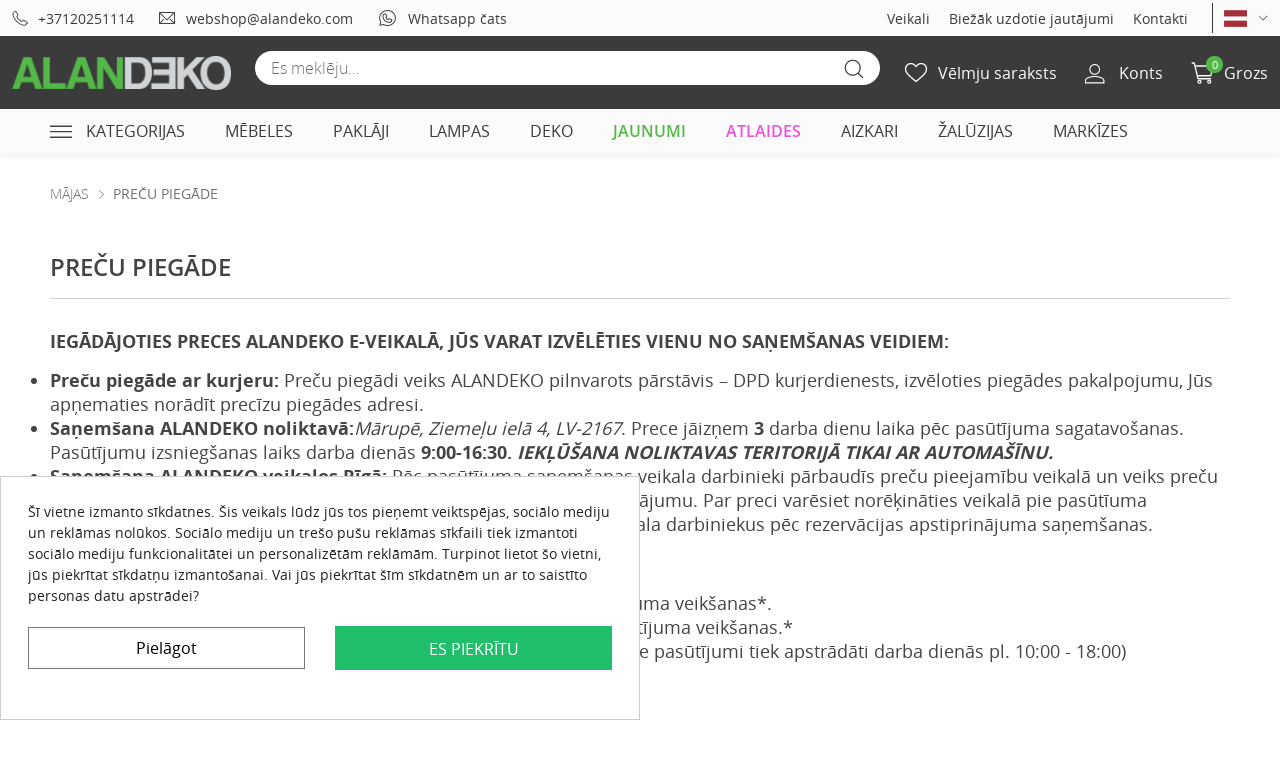

--- FILE ---
content_type: text/html; charset=utf-8
request_url: https://www.alandeko.com/lv/lv/content/1-precu-piegade
body_size: 37410
content:
<!doctype html>
<html lang="lv">

  <head>
    
      
  <meta charset="utf-8">


  <meta http-equiv="x-ua-compatible" content="ie=edge">



  <title>PREČU PIEGĀDE</title>
  <meta name="description" content="">
  <meta name="keywords" content="conditions, delivery, delay, shipment, pack">
      <meta name="robots" content="noindex">
      
                  <link rel="alternate" href="https://www.alandeko.com/lv/en/content/1-delivery-info" hreflang="en-us">
                  <link rel="alternate" href="https://www.alandeko.com/lv/ru/content/1-dostavka-tovara" hreflang="ru-ru">
                  <link rel="alternate" href="https://www.alandeko.com/lv/lv/content/1-precu-piegade" hreflang="lv-lv">
        



  <meta name="viewport" content="width=device-width, initial-scale=1">



  <link rel="icon" type="image/vnd.microsoft.icon" href="https://www.alandeko.com/lv/img/favicon.ico?1764920594">
  <link rel="shortcut icon" type="image/x-icon" href="https://www.alandeko.com/lv/img/favicon.ico?1764920594">



  <link
    rel="preload"
    href="/themes/belvg/assets/fonts/OpenSans-Light-webfont.woff2"
    as="font"
    type="font/woff2"
    crossorigin
  />
  <link
    rel="preload"
    href="/themes/belvg/assets/fonts/OpenSans-Regular-webfont.woff2"
    as="font"
    type="font/woff2"
    crossorigin
  />
  <link
    rel="preload"
    href="/themes/belvg/assets/fonts/OpenSans-SemiBold-webfont.woff2"
    as="font"
    type="font/woff2"
    crossorigin
  />
  <link
    rel="preload"
    href="/themes/belvg/assets/fonts/OpenSans-Bold-webfont.woff2"
    as="font"
    type="font/woff2"
    crossorigin
  />



  



  

  		<link rel="stylesheet" href="https://www.alandeko.com/lv/themes/belvg/assets/cache/theme-0a66b487.css" media="all">
	
	


<script type="text/javascript">
        var ASPath = "\/lv\/modules\/pm_advancedsearch4\/";
        var ASSearchUrl = "https:\/\/www.alandeko.com\/lv\/lv\/module\/pm_advancedsearch4\/advancedsearch4";
        var SCROLL_TYPE = "button";
        var as4_orderBySalesAsc = "Sales: Lower first";
        var as4_orderBySalesDesc = "Sales: Highest first";
        var hiRecaptchaSiteKey = "6LfRmXogAAAAAFEXX4jIkU8UcfSOQiNUw8iERzT1";
        var hi_recaptcha_Controller = "https:\/\/www.alandeko.com\/lv\/lv\/module\/hirecaptcha\/validate";
        var hi_recaptcha_secure_key = "ec4f17cf61dc62d11bb1ecd314ecc4a3";
        var hi_recaptcha_verification_controller = "https:\/\/www.alandeko.com\/lv\/lv\/module\/hirecaptcha\/verification";
        var hirEnableAuthPageCaptcha = false;
        var hirEnableContactPageCaptcha = false;
        var hirEnableLogin = false;
        var hirEnableMailalert = true;
        var hirEnableNewsletter = true;
        var hirEnablePassword = true;
        var hirEnableProductcomment = true;
        var hirVersion = "2";
        var hirecaptchaContact = true;
        var hirecaptchaSize = "normal";
        var hirecaptchaTheme = "light";
        var is_store_selction = false;
        var jolisearch = {"amb_joli_search_action":"https:\/\/www.alandeko.com\/lv\/lv\/module\/ambjolisearch\/jolisearch","amb_joli_search_link":"https:\/\/www.alandeko.com\/lv\/lv\/module\/ambjolisearch\/jolisearch","amb_joli_search_controller":"jolisearch","blocksearch_type":"top","show_cat_desc":0,"ga_acc":0,"id_lang":5,"url_rewriting":1,"use_autocomplete":2,"minwordlen":2,"l_products":"Products","l_manufacturers":"Z\u012bmoli","l_categories":"Kategorijas","l_no_results_found":"Rezult\u0101ti nav atrasti","l_more_results":"Vair\u0101k rezult\u0101tu \u00bb","ENT_QUOTES":3,"search_ssl":true,"self":"\/var\/www\/html\/belvg\/modules\/ambjolisearch","position":{"my":"center top","at":"center bottom","collision":"fit none"},"classes":"ps17 centered-list","display_manufacturer":"","display_category":"1","theme":"finder"};
        var langISO = "lv";
        var linkajaxcart = "https:\/\/www.alandeko.com\/lv\/lv\/module\/wtajaxcart\/loadcart";
        var mailAlertRecaptchaEnable = true;
        var prestashop = {"cart":{"products":[],"totals":{"total":{"type":"total","label":"Pavisam kop\u0101:","amount":0,"value":"\u20ac\u00a00,00"},"total_including_tax":{"type":"total","label":"Kop\u0101 (ar PVN)","amount":0,"value":"\u20ac\u00a00,00"},"total_excluding_tax":{"type":"total","label":"Kop\u0101 (BEZ PVN)","amount":0,"value":"\u20ac\u00a00,00"}},"subtotals":{"products":{"type":"products","label":"Starpsumma","amount":0,"value":"\u20ac\u00a00,00"},"discounts":null,"shipping":{"type":"shipping","label":"Pieg\u0101de","amount":0,"value":""},"tax":{"type":"tax","label":"Nodok\u013ci","amount":0,"value":"\u20ac\u00a00,00"}},"products_count":0,"summary_string":"0 preces","vouchers":{"allowed":1,"added":[]},"discounts":[],"minimalPurchase":0,"minimalPurchaseRequired":""},"currency":{"name":"Eiro","iso_code":"EUR","iso_code_num":"978","sign":"\u20ac"},"customer":{"lastname":null,"firstname":null,"email":null,"birthday":null,"newsletter":null,"newsletter_date_add":null,"optin":null,"website":null,"company":null,"siret":null,"ape":null,"is_logged":false,"gender":{"type":null,"name":null},"addresses":[]},"language":{"name":"Latvie\u0161u valoda (Latvian)","iso_code":"lv","locale":"lv-LV","language_code":"lv-lv","is_rtl":"0","date_format_lite":"d-m-Y","date_format_full":"d-m-Y H:i:s","id":5},"page":{"title":"","canonical":null,"meta":{"title":"PRE\u010cU PIEG\u0100DE","description":"","keywords":"conditions, delivery, delay, shipment, pack","robots":"noindex"},"page_name":"cms","body_classes":{"lang-lv":true,"lang-rtl":false,"country-US":true,"currency-EUR":true,"layout-full-width":true,"page-cms":true,"tax-display-disabled":true,"cms-id-1":true},"admin_notifications":[]},"shop":{"name":"ALANDEKO","logo":"https:\/\/www.alandeko.com\/lv\/img\/latvia-logo-17649205944.jpg","stores_icon":"https:\/\/www.alandeko.com\/lv\/img\/logo_stores.png","favicon":"https:\/\/www.alandeko.com\/lv\/img\/favicon.ico"},"urls":{"base_url":"https:\/\/www.alandeko.com\/lv\/","current_url":"https:\/\/www.alandeko.com\/lv\/lv\/content\/1-precu-piegade","shop_domain_url":"https:\/\/www.alandeko.com","img_ps_url":"https:\/\/www.alandeko.com\/lv\/img\/","img_cat_url":"https:\/\/www.alandeko.com\/lv\/img\/c\/","img_lang_url":"https:\/\/www.alandeko.com\/lv\/img\/l\/","img_prod_url":"https:\/\/www.alandeko.com\/lv\/img\/p\/","img_manu_url":"https:\/\/www.alandeko.com\/lv\/img\/m\/","img_sup_url":"https:\/\/www.alandeko.com\/lv\/img\/su\/","img_ship_url":"https:\/\/www.alandeko.com\/lv\/img\/s\/","img_store_url":"https:\/\/www.alandeko.com\/lv\/img\/st\/","img_col_url":"https:\/\/www.alandeko.com\/lv\/img\/co\/","img_url":"https:\/\/www.alandeko.com\/lv\/themes\/belvg\/assets\/img\/","css_url":"https:\/\/www.alandeko.com\/lv\/themes\/belvg\/assets\/css\/","js_url":"https:\/\/www.alandeko.com\/lv\/themes\/belvg\/assets\/js\/","pic_url":"https:\/\/www.alandeko.com\/lv\/upload\/","pages":{"address":"https:\/\/www.alandeko.com\/lv\/lv\/adrese","addresses":"https:\/\/www.alandeko.com\/lv\/lv\/adreses","authentication":"https:\/\/www.alandeko.com\/lv\/lv\/piesl\u0113gties","cart":"https:\/\/www.alandeko.com\/lv\/lv\/iepirkumu-grozs","category":"https:\/\/www.alandeko.com\/lv\/lv\/index.php?controller=category","cms":"https:\/\/www.alandeko.com\/lv\/lv\/index.php?controller=cms","contact":"https:\/\/www.alandeko.com\/lv\/lv\/sazinieties-ar-mums","discount":"https:\/\/www.alandeko.com\/lv\/lv\/atlaide","guest_tracking":"https:\/\/www.alandeko.com\/lv\/lv\/guest-tracking","history":"https:\/\/www.alandeko.com\/lv\/lv\/pas\u016bt\u012bjumu-v\u0113sture","identity":"https:\/\/www.alandeko.com\/lv\/lv\/identit\u0101te","index":"https:\/\/www.alandeko.com\/lv\/lv\/","my_account":"https:\/\/www.alandeko.com\/lv\/lv\/mans-konts","order_confirmation":"https:\/\/www.alandeko.com\/lv\/lv\/order-confirmation","order_detail":"https:\/\/www.alandeko.com\/lv\/lv\/index.php?controller=order-detail","order_follow":"https:\/\/www.alandeko.com\/lv\/lv\/pasut\u012bjuma-izseko\u0161ana","order":"https:\/\/www.alandeko.com\/lv\/lv\/pas\u016bt\u012bjums","order_return":"https:\/\/www.alandeko.com\/lv\/lv\/index.php?controller=order-return","order_slip":"https:\/\/www.alandeko.com\/lv\/lv\/kred\u012btr\u0113\u0137ins","pagenotfound":"https:\/\/www.alandeko.com\/lv\/lv\/lapa-nav-atrasta","password":"https:\/\/www.alandeko.com\/lv\/lv\/paroles-atjauno\u0161ana","pdf_invoice":"https:\/\/www.alandeko.com\/lv\/lv\/index.php?controller=pdf-invoice","pdf_order_return":"https:\/\/www.alandeko.com\/lv\/lv\/index.php?controller=pdf-order-return","pdf_order_slip":"https:\/\/www.alandeko.com\/lv\/lv\/index.php?controller=pdf-order-slip","prices_drop":"https:\/\/www.alandeko.com\/lv\/lv\/atlaides","product":"https:\/\/www.alandeko.com\/lv\/lv\/index.php?controller=product","search":"https:\/\/www.alandeko.com\/lv\/lv\/mekl\u0113t","sitemap":"https:\/\/www.alandeko.com\/lv\/lv\/lapas karte","stores":"https:\/\/www.alandeko.com\/lv\/lv\/veikali","supplier":"https:\/\/www.alandeko.com\/lv\/lv\/pieg\u0101d\u0101t\u0101js","register":"https:\/\/www.alandeko.com\/lv\/lv\/piesl\u0113gties?create_account=1","order_login":"https:\/\/www.alandeko.com\/lv\/lv\/pas\u016bt\u012bjums?login=1"},"alternative_langs":{"en-us":"https:\/\/www.alandeko.com\/lv\/en\/content\/1-delivery-info","ru-ru":"https:\/\/www.alandeko.com\/lv\/ru\/content\/1-dostavka-tovara","lv-lv":"https:\/\/www.alandeko.com\/lv\/lv\/content\/1-precu-piegade"},"theme_assets":"\/lv\/themes\/belvg\/assets\/","actions":{"logout":"https:\/\/www.alandeko.com\/lv\/lv\/?mylogout="},"no_picture_image":{"bySize":{"product_image_thumb_desktop":{"url":"https:\/\/www.alandeko.com\/lv\/img\/p\/lv-default-product_image_thumb_desktop.jpg","width":122,"height":122},"cart_default":{"url":"https:\/\/www.alandeko.com\/lv\/img\/p\/lv-default-cart_default.jpg","width":125,"height":125},"small_default":{"url":"https:\/\/www.alandeko.com\/lv\/img\/p\/lv-default-small_default.jpg","width":186,"height":186},"home_default":{"url":"https:\/\/www.alandeko.com\/lv\/img\/p\/lv-default-home_default.jpg","width":250,"height":250},"subcategory_product_main":{"url":"https:\/\/www.alandeko.com\/lv\/img\/p\/lv-default-subcategory_product_main.jpg","width":255,"height":264},"product_image_cover_mobile":{"url":"https:\/\/www.alandeko.com\/lv\/img\/p\/lv-default-product_image_cover_mobile.jpg","width":370,"height":370},"product_image_cover_tablet":{"url":"https:\/\/www.alandeko.com\/lv\/img\/p\/lv-default-product_image_cover_tablet.jpg","width":400,"height":400},"medium_default":{"url":"https:\/\/www.alandeko.com\/lv\/img\/p\/lv-default-medium_default.jpg","width":452,"height":452},"product_image_cover_desktop":{"url":"https:\/\/www.alandeko.com\/lv\/img\/p\/lv-default-product_image_cover_desktop.jpg","width":650,"height":650},"large_default":{"url":"https:\/\/www.alandeko.com\/lv\/img\/p\/lv-default-large_default.jpg","width":950,"height":950}},"small":{"url":"https:\/\/www.alandeko.com\/lv\/img\/p\/lv-default-product_image_thumb_desktop.jpg","width":122,"height":122},"medium":{"url":"https:\/\/www.alandeko.com\/lv\/img\/p\/lv-default-product_image_cover_mobile.jpg","width":370,"height":370},"large":{"url":"https:\/\/www.alandeko.com\/lv\/img\/p\/lv-default-large_default.jpg","width":950,"height":950},"legend":""}},"configuration":{"display_taxes_label":false,"display_prices_tax_incl":true,"is_catalog":false,"show_prices":true,"opt_in":{"partner":false},"quantity_discount":{"type":"discount","label":"Unit discount"},"voucher_enabled":1,"return_enabled":0},"field_required":[],"breadcrumb":{"links":[{"title":"M\u0101jas","url":"https:\/\/www.alandeko.com\/lv\/lv\/"},{"title":"Pre\u010du pieg\u0101de","url":"https:\/\/www.alandeko.com\/lv\/lv\/content\/1-precu-piegade"}],"count":2},"link":{"protocol_link":"https:\/\/","protocol_content":"https:\/\/"},"time":1769230168,"static_token":"60207748f1b4809d7b35ea1a9e9596db","token":"1bbae2e61a1f8959e7cff17e235c5e91","debug":false,"container_page_names":["category","search","module-pm_advancedsearch4-searchresults","advancedsearch4","new-products","prices-drop","stores","module-ambjolisearch-jolisearch"],"not_show_left_column_page_names":["module-ambjolisearch-jolisearch","pagenotfound"],"product_list_header_page_names":["category","search","module-pm_advancedsearch4-searchresults","advancedsearch4"],"product_list_top_page_names":["new-products","prices-drop","advancedsearch4"],"errorMaxAvailableQuantity":"Maksim\u0101lais pieejamais daudzums \u0161im produktam ir %d gab","availability_in_warehouse":"in_warehouse","availability_in_stores":"in_stores","availability_in_stores_in_warehouse":"in_stores_in_warehouse","availability_on_preorder":"on_preorder","availability_on_backorder":"on_backorder","availability_out_of_stock":"on_backorder","modules":{"belvgextravars":null,"belvgtranslator":null,"belvgaccount":null,"belvgspecialgeneralconfiguration":null}};
        var psemailsubscription_subscription = "https:\/\/www.alandeko.com\/lv\/lv\/module\/ps_emailsubscription\/subscription";
        var psr_icon_color = "#F19D76";
        var psv = 1.7;
        var query = 0;
        var recaptchaCallback = "hirecaptchaOnloadCallback";
        var recaptcha_position_contact_us = "";
        var recaptcha_position_login = "";
        var recaptcha_position_mailalert = "";
        var recaptcha_position_newsletter = "";
        var recaptcha_position_password = "";
        var recaptcha_position_productcomment = "";
        var recaptcha_position_registration = "";
        var token = "60207748f1b4809d7b35ea1a9e9596db";
        var wsWishListConst = {"id_wishlist":0};
      </script>



  <style>.ets_mm_megamenu .mm_menus_li .h4,
.ets_mm_megamenu .mm_menus_li .h5,
.ets_mm_megamenu .mm_menus_li .h6,
.ets_mm_megamenu .mm_menus_li .h1,
.ets_mm_megamenu .mm_menus_li .h2,
.ets_mm_megamenu .mm_menus_li .h3,
.ets_mm_megamenu .mm_menus_li .h4 *:not(i),
.ets_mm_megamenu .mm_menus_li .h5 *:not(i),
.ets_mm_megamenu .mm_menus_li .h6 *:not(i),
.ets_mm_megamenu .mm_menus_li .h1 *:not(i),
.ets_mm_megamenu .mm_menus_li .h2 *:not(i),
.ets_mm_megamenu .mm_menus_li .h3 *:not(i),
.ets_mm_megamenu .mm_menus_li > a{
    font-family: inherit;
}
.ets_mm_megamenu *:not(.fa):not(i){
    font-family: inherit;
}

.ets_mm_block *{
    font-size: 14px;
}    

@media (min-width: 768px){
/*layout 1*/
    .ets_mm_megamenu.layout_layout1{
        background: ;
    }
    .layout_layout1 .ets_mm_megamenu_content{
      background: linear-gradient(#FFFFFF, #F2F2F2) repeat scroll 0 0 rgba(0, 0, 0, 0);
      background: -webkit-linear-gradient(#FFFFFF, #F2F2F2) repeat scroll 0 0 rgba(0, 0, 0, 0);
      background: -o-linear-gradient(#FFFFFF, #F2F2F2) repeat scroll 0 0 rgba(0, 0, 0, 0);
    }
    .ets_mm_megamenu.layout_layout1:not(.ybc_vertical_menu) .mm_menus_ul{
         background: ;
    }

    #header .layout_layout1:not(.ybc_vertical_menu) .mm_menus_li > a,
    .layout_layout1 .ybc-menu-vertical-button,
    .layout_layout1 .mm_extra_item *{
        color: #484848
    }
    .layout_layout1 .ybc-menu-vertical-button .ybc-menu-button-toggle_icon_default .icon-bar{
        background-color: #484848
    }
    .layout_layout1 .mm_menus_li:hover > a, 
    .layout_layout1 .mm_menus_li.active > a,
    #header .layout_layout1 .mm_menus_li:hover > a,
    #header .layout_layout1 .mm_menus_li.menu_hover > a,
    .layout_layout1:hover .ybc-menu-vertical-button,
    .layout_layout1 .mm_extra_item button[type="submit"]:hover i,
    #header .layout_layout1 .mm_menus_li.active > a{
        color: #ec4249;
    }
    
    .layout_layout1:not(.ybc_vertical_menu) .mm_menus_li > a:before,
    .layout_layout1.ybc_vertical_menu:hover .ybc-menu-vertical-button:before,
    .layout_layout1:hover .ybc-menu-vertical-button .ybc-menu-button-toggle_icon_default .icon-bar,
    .ybc-menu-vertical-button.layout_layout1:hover{background-color: #ec4249;}
    
    .layout_layout1:not(.ybc_vertical_menu) .mm_menus_li:hover > a,
    .layout_layout1:not(.ybc_vertical_menu) .mm_menus_li.menu_hover > a,
    .ets_mm_megamenu.layout_layout1.ybc_vertical_menu:hover,
    #header .layout_layout1:not(.ybc_vertical_menu) .mm_menus_li:hover > a,
    #header .layout_layout1:not(.ybc_vertical_menu) .mm_menus_li.menu_hover > a,
    .ets_mm_megamenu.layout_layout1.ybc_vertical_menu:hover{
        background: #ffffff;
    }
    
    .layout_layout1.ets_mm_megamenu .mm_columns_ul,
    .layout_layout1.ybc_vertical_menu .mm_menus_ul{
        background-color: #ffffff;
    }
    #header .layout_layout1 .ets_mm_block_content a,
    #header .layout_layout1 .ets_mm_block_content p,
    .layout_layout1.ybc_vertical_menu .mm_menus_li > a,
    #header .layout_layout1.ybc_vertical_menu .mm_menus_li > a{
        color: #414141;
    }
    
    .layout_layout1 .mm_columns_ul .h1,
    .layout_layout1 .mm_columns_ul .h2,
    .layout_layout1 .mm_columns_ul .h3,
    .layout_layout1 .mm_columns_ul .h4,
    .layout_layout1 .mm_columns_ul .h5,
    .layout_layout1 .mm_columns_ul .h6,
    .layout_layout1 .mm_columns_ul .ets_mm_block > .h1 a,
    .layout_layout1 .mm_columns_ul .ets_mm_block > .h2 a,
    .layout_layout1 .mm_columns_ul .ets_mm_block > .h3 a,
    .layout_layout1 .mm_columns_ul .ets_mm_block > .h4 a,
    .layout_layout1 .mm_columns_ul .ets_mm_block > .h5 a,
    .layout_layout1 .mm_columns_ul .ets_mm_block > .h6 a,
    #header .layout_layout1 .mm_columns_ul .ets_mm_block > .h1 a,
    #header .layout_layout1 .mm_columns_ul .ets_mm_block > .h2 a,
    #header .layout_layout1 .mm_columns_ul .ets_mm_block > .h3 a,
    #header .layout_layout1 .mm_columns_ul .ets_mm_block > .h4 a,
    #header .layout_layout1 .mm_columns_ul .ets_mm_block > .h5 a,
    #header .layout_layout1 .mm_columns_ul .ets_mm_block > .h6 a,
    .layout_layout1 .mm_columns_ul .h1,
    .layout_layout1 .mm_columns_ul .h2,
    .layout_layout1 .mm_columns_ul .h3,
    .layout_layout1 .mm_columns_ul .h4,
    .layout_layout1 .mm_columns_ul .h5,
    .layout_layout1 .mm_columns_ul .h6{
        color: #414141;
    }.
    
    
    .layout_layout1 li:hover > a,
    .layout_layout1 li > a:hover,
    .layout_layout1 .mm_tabs_li.open .mm_tab_toggle_title,
    .layout_layout1 .mm_tabs_li.open .mm_tab_toggle_title a,
    .layout_layout1 .mm_tabs_li:hover .mm_tab_toggle_title,
    .layout_layout1 .mm_tabs_li:hover .mm_tab_toggle_title a,
    #header .layout_layout1 .mm_tabs_li.open .mm_tab_toggle_title,
    #header .layout_layout1 .mm_tabs_li.open .mm_tab_toggle_title a,
    #header .layout_layout1 .mm_tabs_li:hover .mm_tab_toggle_title,
    #header .layout_layout1 .mm_tabs_li:hover .mm_tab_toggle_title a,
    .layout_layout1.ybc_vertical_menu .mm_menus_li > a,
    #header .layout_layout1 li:hover > a,
    .layout_layout1.ybc_vertical_menu .mm_menus_li:hover > a,
    #header .layout_layout1.ybc_vertical_menu .mm_menus_li:hover > a,
    #header .layout_layout1 .mm_columns_ul .mm_block_type_product .product-title > a:hover,
    #header .layout_layout1 li > a:hover{color: #ec4249;}
    
    
/*end layout 1*/
    
    
    /*layout 2*/
    .ets_mm_megamenu.layout_layout2{
        background-color: #3cabdb;
    }
    
    #header .layout_layout2:not(.ybc_vertical_menu) .mm_menus_li > a,
    .layout_layout2 .ybc-menu-vertical-button,
    .layout_layout2 .mm_extra_item *{
        color: #ffffff
    }
    .layout_layout2 .ybc-menu-vertical-button .ybc-menu-button-toggle_icon_default .icon-bar{
        background-color: #ffffff
    }
    .layout_layout2:not(.ybc_vertical_menu) .mm_menus_li:hover > a, 
    .layout_layout2:not(.ybc_vertical_menu) .mm_menus_li.active > a,
    #header .layout_layout2:not(.ybc_vertical_menu) .mm_menus_li:hover > a,
    .layout_layout2:hover .ybc-menu-vertical-button,
    .layout_layout2 .mm_extra_item button[type="submit"]:hover i,
    #header .layout_layout2:not(.ybc_vertical_menu) .mm_menus_li.active > a{color: #ffffff;}
    
    .layout_layout2:hover .ybc-menu-vertical-button .ybc-menu-button-toggle_icon_default .icon-bar{
        background-color: #ffffff;
    }
    .layout_layout2:not(.ybc_vertical_menu) .mm_menus_li:hover > a,
    #header .layout_layout2:not(.ybc_vertical_menu) .mm_menus_li:hover > a,
    .ets_mm_megamenu.layout_layout2.ybc_vertical_menu:hover{
        background-color: #50b4df;
    }
    
    .layout_layout2.ets_mm_megamenu .mm_columns_ul,
    .layout_layout2.ybc_vertical_menu .mm_menus_ul{
        background-color: #ffffff;
    }
    #header .layout_layout2 .ets_mm_block_content a,
    .layout_layout2.ybc_vertical_menu .mm_menus_li > a,
    #header .layout_layout2.ybc_vertical_menu .mm_menus_li > a,
    #header .layout_layout2 .ets_mm_block_content p{
        color: #666666;
    }
    
    .layout_layout2 .mm_columns_ul .h1,
    .layout_layout2 .mm_columns_ul .h2,
    .layout_layout2 .mm_columns_ul .h3,
    .layout_layout2 .mm_columns_ul .h4,
    .layout_layout2 .mm_columns_ul .h5,
    .layout_layout2 .mm_columns_ul .h6,
    .layout_layout2 .mm_columns_ul .ets_mm_block > .h1 a,
    .layout_layout2 .mm_columns_ul .ets_mm_block > .h2 a,
    .layout_layout2 .mm_columns_ul .ets_mm_block > .h3 a,
    .layout_layout2 .mm_columns_ul .ets_mm_block > .h4 a,
    .layout_layout2 .mm_columns_ul .ets_mm_block > .h5 a,
    .layout_layout2 .mm_columns_ul .ets_mm_block > .h6 a,
    #header .layout_layout2 .mm_columns_ul .ets_mm_block > .h1 a,
    #header .layout_layout2 .mm_columns_ul .ets_mm_block > .h2 a,
    #header .layout_layout2 .mm_columns_ul .ets_mm_block > .h3 a,
    #header .layout_layout2 .mm_columns_ul .ets_mm_block > .h4 a,
    #header .layout_layout2 .mm_columns_ul .ets_mm_block > .h5 a,
    #header .layout_layout2 .mm_columns_ul .ets_mm_block > .h6 a,
    .layout_layout2 .mm_columns_ul .h1,
    .layout_layout2 .mm_columns_ul .h2,
    .layout_layout2 .mm_columns_ul .h3,
    .layout_layout2 .mm_columns_ul .h4,
    .layout_layout2 .mm_columns_ul .h5,
    .layout_layout2 .mm_columns_ul .h6{
        color: #414141;
    }
    
    
    .layout_layout2 li:hover > a,
    .layout_layout2 li > a:hover,
    .layout_layout2 .mm_tabs_li.open .mm_tab_toggle_title,
    .layout_layout2 .mm_tabs_li.open .mm_tab_toggle_title a,
    .layout_layout2 .mm_tabs_li:hover .mm_tab_toggle_title,
    .layout_layout2 .mm_tabs_li:hover .mm_tab_toggle_title a,
    #header .layout_layout2 .mm_tabs_li.open .mm_tab_toggle_title,
    #header .layout_layout2 .mm_tabs_li.open .mm_tab_toggle_title a,
    #header .layout_layout2 .mm_tabs_li:hover .mm_tab_toggle_title,
    #header .layout_layout2 .mm_tabs_li:hover .mm_tab_toggle_title a,
    #header .layout_layout2 li:hover > a,
    .layout_layout2.ybc_vertical_menu .mm_menus_li > a,
    .layout_layout2.ybc_vertical_menu .mm_menus_li:hover > a,
    #header .layout_layout2.ybc_vertical_menu .mm_menus_li:hover > a,
    #header .layout_layout2 .mm_columns_ul .mm_block_type_product .product-title > a:hover,
    #header .layout_layout2 li > a:hover{color: #fc4444;}
    
    
    
    /*layout 3*/
    .ets_mm_megamenu.layout_layout3,
    .layout_layout3 .mm_tab_li_content{
        background-color: #333333;
        
    }
    #header .layout_layout3:not(.ybc_vertical_menu) .mm_menus_li > a,
    .layout_layout3 .ybc-menu-vertical-button,
    .layout_layout3 .mm_extra_item *{
        color: #ffffff
    }
    .layout_layout3 .ybc-menu-vertical-button .ybc-menu-button-toggle_icon_default .icon-bar{
        background-color: #ffffff
    }
    .layout_layout3 .mm_menus_li:hover > a, 
    .layout_layout3 .mm_menus_li.active > a,
    .layout_layout3 .mm_extra_item button[type="submit"]:hover i,
    #header .layout_layout3 .mm_menus_li:hover > a,
    #header .layout_layout3 .mm_menus_li.active > a,
    .layout_layout3:hover .ybc-menu-vertical-button,
    .layout_layout3:hover .ybc-menu-vertical-button .ybc-menu-button-toggle_icon_default .icon-bar{
        color: #ffffff;
    }
    
    .layout_layout3:not(.ybc_vertical_menu) .mm_menus_li:hover > a,
    #header .layout_layout3:not(.ybc_vertical_menu) .mm_menus_li:hover > a,
    .ets_mm_megamenu.layout_layout3.ybc_vertical_menu:hover,
    .layout_layout3 .mm_tabs_li.open .mm_columns_contents_ul,
    .layout_layout3 .mm_tabs_li.open .mm_tab_li_content {
        background-color: #000000;
    }
    .layout_layout3 .mm_tabs_li.open.mm_tabs_has_content .mm_tab_li_content .mm_tab_name::before{
        border-right-color: #000000;
    }
    .layout_layout3.ets_mm_megamenu .mm_columns_ul,
    .ybc_vertical_menu.layout_layout3 .mm_menus_ul.ets_mn_submenu_full_height .mm_menus_li:hover a::before,
    .layout_layout3.ybc_vertical_menu .mm_menus_ul{
        background-color: #000000;
        border-color: #000000;
    }
    #header .layout_layout3 .ets_mm_block_content a,
    #header .layout_layout3 .ets_mm_block_content p,
    .layout_layout3.ybc_vertical_menu .mm_menus_li > a,
    #header .layout_layout3.ybc_vertical_menu .mm_menus_li > a{
        color: #dcdcdc;
    }
    
    .layout_layout3 .mm_columns_ul .h1,
    .layout_layout3 .mm_columns_ul .h2,
    .layout_layout3 .mm_columns_ul .h3,
    .layout_layout3 .mm_columns_ul .h4,
    .layout_layout3 .mm_columns_ul .h5,
    .layout_layout3 .mm_columns_ul .h6,
    .layout_layout3 .mm_columns_ul .ets_mm_block > .h1 a,
    .layout_layout3 .mm_columns_ul .ets_mm_block > .h2 a,
    .layout_layout3 .mm_columns_ul .ets_mm_block > .h3 a,
    .layout_layout3 .mm_columns_ul .ets_mm_block > .h4 a,
    .layout_layout3 .mm_columns_ul .ets_mm_block > .h5 a,
    .layout_layout3 .mm_columns_ul .ets_mm_block > .h6 a,
    #header .layout_layout3 .mm_columns_ul .ets_mm_block > .h1 a,
    #header .layout_layout3 .mm_columns_ul .ets_mm_block > .h2 a,
    #header .layout_layout3 .mm_columns_ul .ets_mm_block > .h3 a,
    #header .layout_layout3 .mm_columns_ul .ets_mm_block > .h4 a,
    #header .layout_layout3 .mm_columns_ul .ets_mm_block > .h5 a,
    #header .layout_layout3 .mm_columns_ul .ets_mm_block > .h6 a,
    .layout_layout3 .mm_columns_ul .h1,
    .layout_layout3 .mm_columns_ul .h2,
    .layout_layout3 .mm_columns_ul .h3,
    .layout_layout3.ybc_vertical_menu .mm_menus_li:hover > a,
    #header .layout_layout3.ybc_vertical_menu .mm_menus_li:hover > a,
    .layout_layout3 .mm_columns_ul .h4,
    .layout_layout3 .mm_columns_ul .h5,
    .layout_layout3 .mm_columns_ul .h6{
        color: #ec4249;
    }
    
    
    .layout_layout3 li:hover > a,
    .layout_layout3 li > a:hover,
    .layout_layout3 .mm_tabs_li.open .mm_tab_toggle_title,
    .layout_layout3 .mm_tabs_li.open .mm_tab_toggle_title a,
    .layout_layout3 .mm_tabs_li:hover .mm_tab_toggle_title,
    .layout_layout3 .mm_tabs_li:hover .mm_tab_toggle_title a,
    #header .layout_layout3 .mm_tabs_li.open .mm_tab_toggle_title,
    #header .layout_layout3 .mm_tabs_li.open .mm_tab_toggle_title a,
    #header .layout_layout3 .mm_tabs_li:hover .mm_tab_toggle_title,
    #header .layout_layout3 .mm_tabs_li:hover .mm_tab_toggle_title a,
    #header .layout_layout3 li:hover > a,
    #header .layout_layout3 .mm_columns_ul .mm_block_type_product .product-title > a:hover,
    #header .layout_layout3 li > a:hover,
    .layout_layout3.ybc_vertical_menu .mm_menus_li > a,
    .layout_layout3 .has-sub .ets_mm_categories li > a:hover,
    #header .layout_layout3 .has-sub .ets_mm_categories li > a:hover{color: #fc4444;}
    
    
    /*layout 4*/
    
    .ets_mm_megamenu.layout_layout4{
        background-color: #ffffff;
    }
    .ets_mm_megamenu.layout_layout4:not(.ybc_vertical_menu) .mm_menus_ul{
         background: #ffffff;
    }

    #header .layout_layout4:not(.ybc_vertical_menu) .mm_menus_li > a,
    .layout_layout4 .ybc-menu-vertical-button,
    .layout_layout4 .mm_extra_item *{
        color: #333333
    }
    .layout_layout4 .ybc-menu-vertical-button .ybc-menu-button-toggle_icon_default .icon-bar{
        background-color: #333333
    }
    
    .layout_layout4 .mm_menus_li:hover > a, 
    .layout_layout4 .mm_menus_li.active > a,
    #header .layout_layout4 .mm_menus_li:hover > a,
    .layout_layout4:hover .ybc-menu-vertical-button,
    #header .layout_layout4 .mm_menus_li.active > a{color: #ffffff;}
    
    .layout_layout4:hover .ybc-menu-vertical-button .ybc-menu-button-toggle_icon_default .icon-bar{
        background-color: #ffffff;
    }
    
    .layout_layout4:not(.ybc_vertical_menu) .mm_menus_li:hover > a,
    .layout_layout4:not(.ybc_vertical_menu) .mm_menus_li.active > a,
    .layout_layout4:not(.ybc_vertical_menu) .mm_menus_li:hover > span, 
    .layout_layout4:not(.ybc_vertical_menu) .mm_menus_li.active > span,
    #header .layout_layout4:not(.ybc_vertical_menu) .mm_menus_li:hover > a, 
    #header .layout_layout4:not(.ybc_vertical_menu) .mm_menus_li.active > a,
    .layout_layout4:not(.ybc_vertical_menu) .mm_menus_li:hover > a,
    #header .layout_layout4:not(.ybc_vertical_menu) .mm_menus_li:hover > a,
    .ets_mm_megamenu.layout_layout4.ybc_vertical_menu:hover,
    #header .layout_layout4 .mm_menus_li:hover > span, 
    #header .layout_layout4 .mm_menus_li.active > span{
        background-color: #ec4249;
    }
    .layout_layout4 .ets_mm_megamenu_content {
      border-bottom-color: #ec4249;
    }
    
    .layout_layout4.ets_mm_megamenu .mm_columns_ul,
    .ybc_vertical_menu.layout_layout4 .mm_menus_ul .mm_menus_li:hover a::before,
    .layout_layout4.ybc_vertical_menu .mm_menus_ul{
        background-color: #ffffff;
    }
    #header .layout_layout4 .ets_mm_block_content a,
    .layout_layout4.ybc_vertical_menu .mm_menus_li > a,
    #header .layout_layout4.ybc_vertical_menu .mm_menus_li > a,
    #header .layout_layout4 .ets_mm_block_content p{
        color: #666666;
    }
    
    .layout_layout4 .mm_columns_ul .h1,
    .layout_layout4 .mm_columns_ul .h2,
    .layout_layout4 .mm_columns_ul .h3,
    .layout_layout4 .mm_columns_ul .h4,
    .layout_layout4 .mm_columns_ul .h5,
    .layout_layout4 .mm_columns_ul .h6,
    .layout_layout4 .mm_columns_ul .ets_mm_block > .h1 a,
    .layout_layout4 .mm_columns_ul .ets_mm_block > .h2 a,
    .layout_layout4 .mm_columns_ul .ets_mm_block > .h3 a,
    .layout_layout4 .mm_columns_ul .ets_mm_block > .h4 a,
    .layout_layout4 .mm_columns_ul .ets_mm_block > .h5 a,
    .layout_layout4 .mm_columns_ul .ets_mm_block > .h6 a,
    #header .layout_layout4 .mm_columns_ul .ets_mm_block > .h1 a,
    #header .layout_layout4 .mm_columns_ul .ets_mm_block > .h2 a,
    #header .layout_layout4 .mm_columns_ul .ets_mm_block > .h3 a,
    #header .layout_layout4 .mm_columns_ul .ets_mm_block > .h4 a,
    #header .layout_layout4 .mm_columns_ul .ets_mm_block > .h5 a,
    #header .layout_layout4 .mm_columns_ul .ets_mm_block > .h6 a,
    .layout_layout4 .mm_columns_ul .h1,
    .layout_layout4 .mm_columns_ul .h2,
    .layout_layout4 .mm_columns_ul .h3,
    .layout_layout4 .mm_columns_ul .h4,
    .layout_layout4 .mm_columns_ul .h5,
    .layout_layout4 .mm_columns_ul .h6{
        color: #414141;
    }
    
    .layout_layout4 li:hover > a,
    .layout_layout4 li > a:hover,
    .layout_layout4 .mm_tabs_li.open .mm_tab_toggle_title,
    .layout_layout4 .mm_tabs_li.open .mm_tab_toggle_title a,
    .layout_layout4 .mm_tabs_li:hover .mm_tab_toggle_title,
    .layout_layout4 .mm_tabs_li:hover .mm_tab_toggle_title a,
    #header .layout_layout4 .mm_tabs_li.open .mm_tab_toggle_title,
    #header .layout_layout4 .mm_tabs_li.open .mm_tab_toggle_title a,
    #header .layout_layout4 .mm_tabs_li:hover .mm_tab_toggle_title,
    #header .layout_layout4 .mm_tabs_li:hover .mm_tab_toggle_title a,
    #header .layout_layout4 li:hover > a,
    .layout_layout4.ybc_vertical_menu .mm_menus_li > a,
    .layout_layout4.ybc_vertical_menu .mm_menus_li:hover > a,
    #header .layout_layout4.ybc_vertical_menu .mm_menus_li:hover > a,
    #header .layout_layout4 .mm_columns_ul .mm_block_type_product .product-title > a:hover,
    #header .layout_layout4 li > a:hover{color: #ec4249;}
    
    /* end layout 4*/
    
    
    
    
    /* Layout 5*/
    .ets_mm_megamenu.layout_layout5{
        background-color: #f6f6f6;
    }
    .ets_mm_megamenu.layout_layout5:not(.ybc_vertical_menu) .mm_menus_ul{
         background: #f6f6f6;
    }
    
    #header .layout_layout5:not(.ybc_vertical_menu) .mm_menus_li > a,
    .layout_layout5 .ybc-menu-vertical-button,
    .layout_layout5 .mm_extra_item *{
        color: #333333
    }
    .layout_layout5 .ybc-menu-vertical-button .ybc-menu-button-toggle_icon_default .icon-bar{
        background-color: #333333
    }
    .layout_layout5 .mm_menus_li:hover > a, 
    .layout_layout5 .mm_menus_li.active > a,
    .layout_layout5 .mm_extra_item button[type="submit"]:hover i,
    #header .layout_layout5 .mm_menus_li:hover > a,
    #header .layout_layout5 .mm_menus_li.active > a,
    .layout_layout5:hover .ybc-menu-vertical-button{
        color: #ec4249;
    }
    .layout_layout5:hover .ybc-menu-vertical-button .ybc-menu-button-toggle_icon_default .icon-bar{
        background-color: #ec4249;
    }
    
    .layout_layout5 .mm_menus_li > a:before{background-color: #ec4249;}
    

    .layout_layout5:not(.ybc_vertical_menu) .mm_menus_li:hover > a,
    #header .layout_layout5:not(.ybc_vertical_menu) .mm_menus_li:hover > a,
    .ets_mm_megamenu.layout_layout5.ybc_vertical_menu:hover,
    #header .layout_layout5 .mm_menus_li:hover > a{
        background-color: ;
    }
    
    .layout_layout5.ets_mm_megamenu .mm_columns_ul,
    .ybc_vertical_menu.layout_layout5 .mm_menus_ul .mm_menus_li:hover a::before,
    .layout_layout5.ybc_vertical_menu .mm_menus_ul{
        background-color: #ffffff;
    }
    #header .layout_layout5 .ets_mm_block_content a,
    .layout_layout5.ybc_vertical_menu .mm_menus_li > a,
    #header .layout_layout5.ybc_vertical_menu .mm_menus_li > a,
    #header .layout_layout5 .ets_mm_block_content p{
        color: #333333;
    }
    
    .layout_layout5 .mm_columns_ul .h1,
    .layout_layout5 .mm_columns_ul .h2,
    .layout_layout5 .mm_columns_ul .h3,
    .layout_layout5 .mm_columns_ul .h4,
    .layout_layout5 .mm_columns_ul .h5,
    .layout_layout5 .mm_columns_ul .h6,
    .layout_layout5 .mm_columns_ul .ets_mm_block > .h1 a,
    .layout_layout5 .mm_columns_ul .ets_mm_block > .h2 a,
    .layout_layout5 .mm_columns_ul .ets_mm_block > .h3 a,
    .layout_layout5 .mm_columns_ul .ets_mm_block > .h4 a,
    .layout_layout5 .mm_columns_ul .ets_mm_block > .h5 a,
    .layout_layout5 .mm_columns_ul .ets_mm_block > .h6 a,
    #header .layout_layout5 .mm_columns_ul .ets_mm_block > .h1 a,
    #header .layout_layout5 .mm_columns_ul .ets_mm_block > .h2 a,
    #header .layout_layout5 .mm_columns_ul .ets_mm_block > .h3 a,
    #header .layout_layout5 .mm_columns_ul .ets_mm_block > .h4 a,
    #header .layout_layout5 .mm_columns_ul .ets_mm_block > .h5 a,
    #header .layout_layout5 .mm_columns_ul .ets_mm_block > .h6 a,
    .layout_layout5 .mm_columns_ul .h1,
    .layout_layout5 .mm_columns_ul .h2,
    .layout_layout5 .mm_columns_ul .h3,
    .layout_layout5 .mm_columns_ul .h4,
    .layout_layout5 .mm_columns_ul .h5,
    .layout_layout5 .mm_columns_ul .h6{
        color: #414141;
    }
    
    .layout_layout5 li:hover > a,
    .layout_layout5 li > a:hover,
    .layout_layout5 .mm_tabs_li.open .mm_tab_toggle_title,
    .layout_layout5 .mm_tabs_li.open .mm_tab_toggle_title a,
    .layout_layout5 .mm_tabs_li:hover .mm_tab_toggle_title,
    .layout_layout5 .mm_tabs_li:hover .mm_tab_toggle_title a,
    #header .layout_layout5 .mm_tabs_li.open .mm_tab_toggle_title,
    #header .layout_layout5 .mm_tabs_li.open .mm_tab_toggle_title a,
    #header .layout_layout5 .mm_tabs_li:hover .mm_tab_toggle_title,
    #header .layout_layout5 .mm_tabs_li:hover .mm_tab_toggle_title a,
    .layout_layout5.ybc_vertical_menu .mm_menus_li > a,
    #header .layout_layout5 li:hover > a,
    .layout_layout5.ybc_vertical_menu .mm_menus_li:hover > a,
    #header .layout_layout5.ybc_vertical_menu .mm_menus_li:hover > a,
    #header .layout_layout5 .mm_columns_ul .mm_block_type_product .product-title > a:hover,
    #header .layout_layout5 li > a:hover{color: #ec4249;}
    
    /*end layout 5*/
}


@media (max-width: 767px){
    .ybc-menu-vertical-button,
    .transition_floating .close_menu, 
    .transition_full .close_menu{
        background-color: #000000;
        color: #ffffff;
    }
    .transition_floating .close_menu *, 
    .transition_full .close_menu *,
    .ybc-menu-vertical-button .icon-bar{
        color: #ffffff;
    }

    .close_menu .icon-bar,
    .ybc-menu-vertical-button .icon-bar {
      background-color: #ffffff;
    }
    .mm_menus_back_icon{
        border-color: #ffffff;
    }
    
    .layout_layout1 .mm_menus_li:hover > a, 
    .layout_layout1 .mm_menus_li.menu_hover > a,
    #header .layout_layout1 .mm_menus_li.menu_hover > a,
    #header .layout_layout1 .mm_menus_li:hover > a{
        color: #ec4249;
    }
    .layout_layout1 .mm_has_sub.mm_menus_li:hover .arrow::before{
        /*border-color: #ec4249;*/
    }
    
    
    .layout_layout1 .mm_menus_li:hover > a,
    .layout_layout1 .mm_menus_li.menu_hover > a,
    #header .layout_layout1 .mm_menus_li.menu_hover > a,
    #header .layout_layout1 .mm_menus_li:hover > a{
        background-color: #ffffff;
    }
    .layout_layout1 li:hover > a,
    .layout_layout1 li > a:hover,
    #header .layout_layout1 li:hover > a,
    #header .layout_layout1 .mm_columns_ul .mm_block_type_product .product-title > a:hover,
    #header .layout_layout1 li > a:hover{
        color: #ec4249;
    }
    
    /*------------------------------------------------------*/
    
    
    .layout_layout2 .mm_menus_li:hover > a, 
    #header .layout_layout2 .mm_menus_li:hover > a{color: #ffffff;}
    .layout_layout2 .mm_has_sub.mm_menus_li:hover .arrow::before{
        border-color: #ffffff;
    }
    
    .layout_layout2 .mm_menus_li:hover > a,
    #header .layout_layout2 .mm_menus_li:hover > a{
        background-color: #50b4df;
    }
    .layout_layout2 li:hover > a,
    .layout_layout2 li > a:hover,
    #header .layout_layout2 li:hover > a,
    #header .layout_layout2 .mm_columns_ul .mm_block_type_product .product-title > a:hover,
    #header .layout_layout2 li > a:hover{color: #fc4444;}
    
    /*------------------------------------------------------*/
    
    

    .layout_layout3 .mm_menus_li:hover > a, 
    #header .layout_layout3 .mm_menus_li:hover > a{
        color: #ffffff;
    }
    .layout_layout3 .mm_has_sub.mm_menus_li:hover .arrow::before{
        border-color: #ffffff;
    }
    
    .layout_layout3 .mm_menus_li:hover > a,
    #header .layout_layout3 .mm_menus_li:hover > a{
        background-color: #000000;
    }
    .layout_layout3 li:hover > a,
    .layout_layout3 li > a:hover,
    #header .layout_layout3 li:hover > a,
    #header .layout_layout3 .mm_columns_ul .mm_block_type_product .product-title > a:hover,
    #header .layout_layout3 li > a:hover,
    .layout_layout3 .has-sub .ets_mm_categories li > a:hover,
    #header .layout_layout3 .has-sub .ets_mm_categories li > a:hover{color: #fc4444;}
    
    
    
    /*------------------------------------------------------*/
    
    
    .layout_layout4 .mm_menus_li:hover > a, 
    #header .layout_layout4 .mm_menus_li:hover > a{
        color: #ffffff;
    }
    
    .layout_layout4 .mm_has_sub.mm_menus_li:hover .arrow::before{
        border-color: #ffffff;
    }
    
    .layout_layout4 .mm_menus_li:hover > a,
    #header .layout_layout4 .mm_menus_li:hover > a{
        background-color: #ec4249;
    }
    .layout_layout4 li:hover > a,
    .layout_layout4 li > a:hover,
    #header .layout_layout4 li:hover > a,
    #header .layout_layout4 .mm_columns_ul .mm_block_type_product .product-title > a:hover,
    #header .layout_layout4 li > a:hover{color: #ec4249;}
    
    
    /*------------------------------------------------------*/
    
    
    .layout_layout5 .mm_menus_li:hover > a, 
    #header .layout_layout5 .mm_menus_li:hover > a{color: #ec4249;}
    .layout_layout5 .mm_has_sub.mm_menus_li:hover .arrow::before{
        border-color: #ec4249;
    }
    
    .layout_layout5 .mm_menus_li:hover > a,
    #header .layout_layout5 .mm_menus_li:hover > a{
        background-color: ;
    }
    .layout_layout5 li:hover > a,
    .layout_layout5 li > a:hover,
    #header .layout_layout5 li:hover > a,
    #header .layout_layout5 .mm_columns_ul .mm_block_type_product .product-title > a:hover,
    #header .layout_layout5 li > a:hover{color: #ec4249;}
    
    /*------------------------------------------------------*/
    
    
    
    
}

















</style>
<script type="text/javascript">
    var Days_text = 'Day(s)';
    var Hours_text = 'Hr(s)';
    var Mins_text = 'Min(s)';
    var Sec_text = 'Sec(s)';
</script><script type="text/javascript">
    
        var psv = 1.7;
        var hiRecaptchaSiteKey = '6LfRmXogAAAAAFEXX4jIkU8UcfSOQiNUw8iERzT1';
        var hirecaptchaContact = '1';
        var hirEnableContactPageCaptcha = '';
        var hirEnableAuthPageCaptcha = '';
        var hirEnableNewsletter = '1';
        var hirEnableLogin = '';
        var hirEnablePassword = '1';
        var hirEnableMailalert = '1';
        var hirEnableProductcomment = '1';
        var hirecaptchaSize = 'normal';
        var hirecaptchaTheme = 'light';
        var hirVersion = 2;
        var hi_recaptcha_Controller = 'https://www.alandeko.com/lv/lv/module/hirecaptcha/validate';
        var hi_recaptcha_verification_controller = 'https://www.alandeko.com/lv/lv/module/hirecaptcha/verification';
        var hi_recaptcha_secure_key = 'ec4f17cf61dc62d11bb1ecd314ecc4a3';
    
</script>

<script type="text/javascript">
    
        var contactWidget;
        var authWidget;
        var newsletterWidget;
        var loginWidget;
        var passwordWidget;
        var mailalertWidget;
        var productcommentWidget;
        var hiRecaptchaOnSubmitContact = function(token) {
            if(hirecaptchaSize == 'invisible') {
                if(psv >= 1.7) {
                    $('.contact-form form').submit();
                } else {
                    $('.contact-form-box').submit();
                }
            }
        };
        var hiRecaptchaOnSubmitAuth = function(token) {
            if(hirecaptchaSize == 'invisible') {
                if(psv >= 1.7){
                    document.getElementById('customer-form').submit();
                } else {
                    document.getElementById('account-creation_form').submit();
                }
            }
        };
        var hiRecaptchaOnSubmitNewsletter = function(token) {
            if(hirecaptchaSize == 'invisible') {
                if(psv >= 1.7) {
                    $('.block_newsletter form').submit();
                } else {
                    $('#newsletter_block_left form').submit();
                }
            }
        };
        var hiRecaptchaOnSubmitLogin = function(token) {
            if(hirecaptchaSize == 'invisible') {
                if(psv >= 1.7) {
                    $('#login-form').submit();
                } else {
                    $('#login_form').submit();
                }
            }
        };
        var hiRecaptchaOnSubmitPassword = function(token) {
            if(hirecaptchaSize == 'invisible') {
                if(psv >= 1.7) {
                    $('.forgotten-password input[type="submit"]').click();
                } else {
                    $('#form_forgotpassword').submit();
                }
            }
        };
        var hirecaptchaOnloadCallback = function() {
            if(hirEnableContactPageCaptcha && $('#hi_recaptcha_contact').length > 0) {
                contactWidget = grecaptcha.render('hi_recaptcha_contact', {
                    sitekey: hiRecaptchaSiteKey,
                    theme: hirecaptchaTheme,
                    size: hirecaptchaSize,
                    callback: hiRecaptchaOnSubmitContact,
                    badge: recaptcha_position_contact_us
                });
            }
            if (hirEnableAuthPageCaptcha && psv >= 1.7 && $('#hi_recaptcha_auth').length > 0) {
                authWidget = grecaptcha.render('hi_recaptcha_auth', {
                    sitekey: hiRecaptchaSiteKey,
                    theme: hirecaptchaTheme,
                    size: hirecaptchaSize,
                    callback: hiRecaptchaOnSubmitAuth,
                    badge: recaptcha_position_registration
                });
            }
            if (hirEnableNewsletter && $('#hi_recaptcha_newsletter').length > 0) {
                newsletterWidget = grecaptcha.render('hi_recaptcha_newsletter', {
                    sitekey: hiRecaptchaSiteKey,
                    theme: hirecaptchaTheme,
                    size: hirecaptchaSize,
                    callback: hiRecaptchaOnSubmitNewsletter,
                    badge: recaptcha_position_newsletter
                });
            }
            if (hirEnableLogin && $('#authentication #hi_recaptcha_login').length > 0) {
                loginWidget = grecaptcha.render('hi_recaptcha_login', {
                    sitekey: hiRecaptchaSiteKey,
                    theme: hirecaptchaTheme,
                    size: hirecaptchaSize,
                    callback: hiRecaptchaOnSubmitLogin,
                    badge: recaptcha_position_login
                });
            }
            if (hirEnablePassword && $('#password #hi_recaptcha_password').length > 0) {
                passwordWidget = grecaptcha.render('hi_recaptcha_password', {
                    sitekey: hiRecaptchaSiteKey,
                    theme: hirecaptchaTheme,
                    size: hirecaptchaSize,
                    callback: hiRecaptchaOnSubmitPassword,
                    badge: recaptcha_position_password
                });
            }
            if (hirEnableMailalert && ($('.js-mailalert').length > 0) || $('#mailalert_link').length > 0) {
                if (hirVersion == 2 && hirecaptchaSize == 'invisible') {
                    mailalertWidget = grecaptcha.render('hi_recaptcha_mailalert', {
                        sitekey: hiRecaptchaSiteKey,
                        theme: hirecaptchaTheme,
                        size: hirecaptchaSize,
                        callback: validateMailAlertForm,
                        badge: recaptcha_position_mailalert
                    });
                } else {
                    mailalertWidget = grecaptcha.render('hi_recaptcha_mailalert', {
                        sitekey: hiRecaptchaSiteKey,
                        theme: hirecaptchaTheme,
                        size: hirecaptchaSize,
                        badge: recaptcha_position_mailalert
                    });
                }

            }
          if (hirEnableMailalert && $('.not-registered-customer-fields').length > 0) {
            if (hirVersion == 2 && hirecaptchaSize == 'invisible') {
              mailPreorderNotifyWidget = grecaptcha.render('hi_recaptcha_preorder_notify', {
                sitekey: hiRecaptchaSiteKey,
                theme: hirecaptchaTheme,
                size: hirecaptchaSize,
                callback: validateMailPreorderNotifyForm,
                badge: recaptcha_position_mailalert
              });
            } else {
              mailPreorderNotifyWidget = grecaptcha.render('hi_recaptcha_preorder_notify', {
                sitekey: hiRecaptchaSiteKey,
                theme: hirecaptchaTheme,
                size: hirecaptchaSize,
                badge: recaptcha_position_mailalert
              });
            }

          }
            if (hirEnableProductcomment && ($('#post-product-comment-form').length > 0) || $('#id_new_comment_form').length > 0) {
                if (hirVersion == 2 && hirecaptchaSize == 'invisible') {
                    productcommentWidget = grecaptcha.render('hi_recaptcha_productcomment', {
                        sitekey: hiRecaptchaSiteKey,
                        theme: hirecaptchaTheme,
                        size: hirecaptchaSize,
                        callback: validateProductcommentForm,
                        badge: recaptcha_position_productcomment
                    });
                } else {
                    productcommentWidget = grecaptcha.render('hi_recaptcha_productcomment', {
                        sitekey: hiRecaptchaSiteKey,
                        theme: hirecaptchaTheme,
                        size: hirecaptchaSize,
                        badge: recaptcha_position_productcomment
                    });
                }
            }
        };

        var hirecaptchaOnloadCallback3 = function() {
            if(hirEnableContactPageCaptcha && $('#hi_recaptcha_contact').length > 0) {
                contactWidget = grecaptcha.render('hi_recaptcha_contact', {
                    sitekey: hiRecaptchaSiteKey,
                    theme: hirecaptchaTheme,
                    size: 'invisible',
                    callback: hiRecaptchaOnSubmitContact,
                    badge: recaptcha_position_contact_us
                });
            }
            if (hirEnableAuthPageCaptcha && psv >= 1.7 && $('#hi_recaptcha_auth').length > 0) {
                authWidget = grecaptcha.render('hi_recaptcha_auth', {
                    sitekey: hiRecaptchaSiteKey,
                    theme: hirecaptchaTheme,
                    size: 'invisible',
                    badge: recaptcha_position_registration
                });
            }
            if (hirEnableNewsletter && $('#hi_recaptcha_newsletter').length > 0) {
                newsletterWidget = grecaptcha.render('hi_recaptcha_newsletter', {
                    sitekey: hiRecaptchaSiteKey,
                    theme: hirecaptchaTheme,
                    size: 'invisible',
                    badge: recaptcha_position_newsletter
                });
            }
            if (hirEnableLogin && $('#authentication #hi_recaptcha_login').length > 0) {
                loginWidget = grecaptcha.render('hi_recaptcha_login', {
                    sitekey: hiRecaptchaSiteKey,
                    theme: hirecaptchaTheme,
                    size: 'invisible',
                    badge: recaptcha_position_login
                });
            }
            if (hirEnablePassword && $('#password #hi_recaptcha_password').length > 0) {
                passwordWidget = grecaptcha.render('hi_recaptcha_password', {
                    sitekey: hiRecaptchaSiteKey,
                    theme: hirecaptchaTheme,
                    size: 'invisible',
                    badge: recaptcha_position_password
                });
            }
            if (hirEnableMailalert && ($('.js-mailalert').length > 0) || $('#mailalert_link').length > 0) {
                mailalertWidget = grecaptcha.render('hi_recaptcha_mailalert', {
                    sitekey: hiRecaptchaSiteKey,
                    theme: hirecaptchaTheme,
                    size: 'invisible',
                    badge: recaptcha_position_mailalert
                });
            }
            if (hirEnableProductcomment && ($('#post-product-comment-form').length > 0) || $('#id_new_comment_form').length > 0) {
                productcommentWidget = grecaptcha.render('hi_recaptcha_productcomment', {
                    sitekey: hiRecaptchaSiteKey,
                    theme: hirecaptchaTheme,
                    size: 'invisible',
                    badge: recaptcha_position_productcomment
                });
            }
        };
    
</script>



	<script type="text/javascript" src="/lv/modules/facebookpsconnect/views/js/jquery-1.11.0.min.js"></script>
	<script type="text/javascript" src="/lv/modules/facebookpsconnect/views/js/module.js"></script>

<script type="text/javascript">
	// instantiate object
	var fbpsc = fbpsc || new FpcModule('fbpsc');
	// get errors translation
		fbpsc.msgs = {"id":"You have not filled in the application ID","secret":"You have not filled in the application Secret","htmlElement":"You have not filled in the HTML element","positionName":"You have not filled in the name field","padding":"You have not filled in the padding or this isn't an INTEGER","margin":"You have not filled in the margin or this isn't an INTEGER","callback":"You have not filled in the application redirect URL","scope":"You have not filled in the scope of App permissions","developerKey":"You have not filled in the developer Key","socialEmail":"You have not indicated your e-mail","delete":"Dz\u0113st","prefixCode":"You have to set the code prefix","voucherAmount":"You have to set the voucher amount","voucherPercent":"You have to set the discount percentage of the voucher","apiType":"You have to select a connection method","defaultText":"You have to fill in the default text"};
	
	
	// set URL of admin img
	fbpsc.sImgUrl = '/lv/modules/facebookpsconnect/views/img/';

	// set URL of admin img
	fbpsc.sAdminImgUrl = '/lv/img/admin/';

	// set URL of module's web service
		fbpsc.sWebService = '/lv/modules/facebookpsconnect/ws-facebookpsconnect.php';
	fbpsc.sShortCodeUrl = 'https://www.alandeko.com/lv/lv/module/facebookpsconnect/shortcode';
	

</script>
	<link rel="geolocation" href="https://www.alandeko.com/lv/en/content/1-delivery-info" hreflang="en">
	<link rel="geolocation" href="https://www.alandeko.com/lv/ru/content/1-dostavka-tovara" hreflang="ru">
	<link rel="geolocation" href="https://www.alandeko.com/lv/lv/content/1-precu-piegade" hreflang="lv">
<script type="text/javascript">
var ajax_url='https://www.alandeko.com/lv/lv/module/ets_geolocation/process';var page_controller='cms';</script>

<style>
            div#cookiesplus-modal,
        #cookiesplus-modal > div,
        #cookiesplus-modal p {
            background-color: #FFFFFF !important;
        }
    
    
            #cookiesplus-modal .cookiesplus-accept {
            background-color: #20BF6B !important;
        }
    
            #cookiesplus-modal .cookiesplus-accept {
            border: 1px solid #20BF6B !important;
        }
    

            #cookiesplus-modal .cookiesplus-accept {
            color: #FFFFFF !important;
        }
    
            #cookiesplus-modal .cookiesplus-accept {
            font-size: 16px !important;
        }
    
    
            #cookiesplus-modal .cookiesplus-more-information {
            background-color: #FFFFFF !important;
        }
    
            #cookiesplus-modal .cookiesplus-more-information {
            border: 1px solid #7A7A7A !important;
        }
    
            #cookiesplus-modal .cookiesplus-more-information {
            color: #000 !important;
        }
    
            #cookiesplus-modal .cookiesplus-more-information {
            font-size: 16px !important;
        }
    
    
            #cookiesplus-modal .cookiesplus-reject {
            background-color: #FFFFFF !important;
        }
    
            #cookiesplus-modal .cookiesplus-reject {
            border: 1px solid #7A7A7A !important;
        }
    
            #cookiesplus-modal .cookiesplus-reject {
            color: #000 !important;
        }
    
            #cookiesplus-modal .cookiesplus-reject {
            font-size: 16px !important;
        }
    
    
            #cookiesplus-modal .cookiesplus-save:not([disabled]) {
            background-color: #FFFFFF !important;
        }
    
            #cookiesplus-modal .cookiesplus-save:not([disabled]) {
            border: 1px solid #7A7A7A !important;
        }
    
            #cookiesplus-modal .cookiesplus-save:not([disabled]) {
            color: #000 !important;
        }
    
            #cookiesplus-modal .cookiesplus-save {
            font-size: 16px !important;
        }
    
    
    
    #cookiesplus-tab {
                                    bottom: 0;
                left: 0;
                    
        
            }
</style>


    <meta id="js-rcpgtm-tracking-config" data-tracking-data="%7B%22bing%22%3A%7B%22tracking_id%22%3A%22%22%2C%22feed%22%3A%7B%22id_product_prefix%22%3A%22%22%2C%22id_product_source_key%22%3A%22id_product%22%2C%22id_variant_prefix%22%3A%22%22%2C%22id_variant_source_key%22%3A%22id_attribute%22%7D%7D%2C%22context%22%3A%7B%22browser%22%3A%7B%22device_type%22%3A1%7D%2C%22localization%22%3A%7B%22id_country%22%3A21%2C%22country_code%22%3A%22US%22%2C%22id_currency%22%3A1%2C%22currency_code%22%3A%22EUR%22%2C%22id_lang%22%3A5%2C%22lang_code%22%3A%22lv%22%7D%2C%22page%22%3A%7B%22controller_name%22%3A%22cms%22%2C%22products_per_page%22%3A24%2C%22category%22%3A%5B%5D%2C%22search_term%22%3A%22%22%7D%2C%22shop%22%3A%7B%22id_shop%22%3A4%2C%22shop_name%22%3A%22Latvia%22%2C%22base_dir%22%3A%22https%3A%2F%2Fwww.alandeko.com%2Flv%2F%22%7D%2C%22tracking_module%22%3A%7B%22module_name%22%3A%22rcpgtagmanager%22%2C%22checkout_module%22%3A%7B%22module%22%3A%22default%22%2C%22controller%22%3A%22order%22%7D%2C%22service_version%22%3A%227%22%2C%22token%22%3A%22d87ce3e9a30b3c9f37da74f6b075e865%22%7D%2C%22user%22%3A%5B%5D%7D%2C%22criteo%22%3A%7B%22tracking_id%22%3A%22%22%2C%22feed%22%3A%7B%22id_product_prefix%22%3A%22%22%2C%22id_product_source_key%22%3A%22id_product%22%2C%22id_variant_prefix%22%3A%22%22%2C%22id_variant_source_key%22%3A%22id_attribute%22%7D%7D%2C%22facebook%22%3A%7B%22tracking_id%22%3A%22%22%2C%22feed%22%3A%7B%22id_product_prefix%22%3A%22%22%2C%22id_product_source_key%22%3A%22id_product%22%2C%22id_variant_prefix%22%3A%22%22%2C%22id_variant_source_key%22%3A%22id_attribute%22%7D%7D%2C%22ga4%22%3A%7B%22tracking_id%22%3A%22%22%2C%22is_data_import%22%3Afalse%7D%2C%22gads%22%3A%7B%22tracking_id%22%3A%22%22%2C%22merchant_id%22%3A%22%22%2C%22conversion_labels%22%3A%7B%22create_account%22%3A%22%22%2C%22product_view%22%3A%22%22%2C%22add_to_cart%22%3A%22%22%2C%22begin_checkout%22%3A%22%22%2C%22purchase%22%3A%22%22%7D%7D%2C%22gfeeds%22%3A%7B%22retail%22%3A%7B%22is_enabled%22%3Afalse%2C%22id_product_prefix%22%3A%22%22%2C%22id_product_source_key%22%3A%22ean%22%2C%22id_variant_prefix%22%3A%22%22%2C%22id_variant_source_key%22%3A%22id_attribute%22%7D%2C%22custom%22%3A%7B%22is_enabled%22%3Afalse%2C%22id_product_prefix%22%3A%22%22%2C%22id_product_source_key%22%3A%22ean%22%2C%22id_variant_prefix%22%3A%22%22%2C%22id_variant_source_key%22%3A%22id_attribute%22%2C%22is_id2%22%3Afalse%7D%7D%2C%22gtm%22%3A%7B%22tracking_id%22%3A%22GTM-KQ5HHR%22%2C%22is_disable_tracking%22%3Afalse%2C%22server_url%22%3A%22%22%7D%2C%22optimize%22%3A%7B%22tracking_id%22%3A%22%22%2C%22is_async%22%3Afalse%2C%22hiding_class_name%22%3A%22optimize-loading%22%2C%22hiding_timeout%22%3A3000%7D%2C%22pinterest%22%3A%7B%22tracking_id%22%3A%22%22%2C%22feed%22%3A%7B%22id_product_prefix%22%3A%22%22%2C%22id_product_source_key%22%3A%22id_product%22%2C%22id_variant_prefix%22%3A%22%22%2C%22id_variant_source_key%22%3A%22id_attribute%22%7D%7D%2C%22tiktok%22%3A%7B%22tracking_id%22%3A%22%22%2C%22feed%22%3A%7B%22id_product_prefix%22%3A%22%22%2C%22id_product_source_key%22%3A%22id_product%22%2C%22id_variant_prefix%22%3A%22%22%2C%22id_variant_source_key%22%3A%22id_attribute%22%7D%7D%2C%22twitter%22%3A%7B%22tracking_id%22%3A%22%22%2C%22events%22%3A%7B%22add_to_cart_id%22%3A%22%22%2C%22payment_info_id%22%3A%22%22%2C%22checkout_initiated_id%22%3A%22%22%2C%22product_view_id%22%3A%22%22%2C%22lead_id%22%3A%22%22%2C%22purchase_id%22%3A%22%22%2C%22search_id%22%3A%22%22%7D%2C%22feed%22%3A%7B%22id_product_prefix%22%3A%22%22%2C%22id_product_source_key%22%3A%22id_product%22%2C%22id_variant_prefix%22%3A%22%22%2C%22id_variant_source_key%22%3A%22id_attribute%22%7D%7D%7D">
    <script type="text/javascript" data-keepinline="true" data-cfasync="false" src="/lv/modules/rcpgtagmanager/views/js/hook/trackingClient.bundle.js"></script>
<script>
    const wsWlProducts = '[]';
    const single_mode = "1";
    const advansedwishlist_ajax_controller_url = "https://www.alandeko.com/lv/lv/module/advansedwishlist/ajax";
    const added_to_wishlist = 'Prece veiksmīgi pievienota vēlmju sarakstam.';
    const add_to_cart_btn = 'Pievienot grozam';
    const show_btn_tex = '';
    const added_to_wishlist_btn = 'Pievienots vēlmju sarakstam';
    const add_to_wishlist_btn = 'Pievienot vēlmju sarakstam';
    const wishlistSendTxt = 'Jūsu vēlmju saraksts ir veiksmīgi nosūtīts';
    const productUpdTxt = 'Prece ir atjaunināta';
    const wsWishlistUrlRewrite = "1";
    let wishlist_btn_icon = '<i class="material-icons">favorite</i>';
    let wishlist_btn_icon_del = '<i class="material-icons">favorite_border</i>';
    var ps_ws_version = 'ps17';
        var static_token = '60207748f1b4809d7b35ea1a9e9596db';
    var baseDir = "https://www.alandeko.com/lv/";
    var isLogged = "";
</script>
<script>
            var socialMonsterWindowTitle = "Find a service to share:";
            var socMap = {fb: {	name: 'Facebook',	url: 'https://www.facebook.com/sharer/sharer.php?u=%URL',	prim: true},tw: {	name: 'Twitter',	url: 'https://twitter.com/intent/tweet?text=%MESSAGE&url=%URL',	prim: false},wa: {	name: 'WhatsApp',	url: 'whatsapp://send?text=%URL',	prim: true},vb: {	name: 'Viber',	url: 'viber://forward?text=%URL',	prim: true},sms: {	name: 'SMS',	url: 'sms:?body=%URL',	mobileOnly: true,	prim: false},li: {	name: 'LinkedIn',	url: 'https://www.linkedin.com/shareArticle?ro=false&mini=true&url=%URL&source=&title=%MESSAGE',	win: {w : 600},	prim: false},gm: {	name: 'GMail',	url: 'https://mail.google.com/mail/u/0/?view=cm&fs=1&to&su=%MESSAGE&body=%URL&ui=2&tf=1',	prim: false},yh: {	name: 'Yahoo Mail',	url: 'http://compose.mail.yahoo.com/?To=&Subject=%MESSAGE&body=%URL',	prim: false}}
            var SM_Top = "150px";
            var SM_MTop = "150px";
            var SM_ContainerID = null;
            var SM_GA_NAME = "Social Buttons";var SM_HORIZ = false;SM_ContainerID = "socialmonster_container";SM_HORIZ = true;var SM_POSITION = "CONTAINER";
document.addEventListener('DOMContentLoaded', function(event) {
            CSocialMonster();
        });</script><script id="hookHeader_291_71d758b8f2"></script>
<script>
    var hookModuleData = [];
    hookModuleData['id_module'] = '291';
    hookModuleData['location'] = '#hookHeader_291_71d758b8f2';
    hookModuleData['finalities'] = "12";
    hookModuleData['script'] = "<script type=\"text\/javascript\">\n    (function() {\n        window.sib = {\n            equeue: [],\n            client_key: \"vcl6ilcdtz8vgcnm56yovs47\"\n        };\n\n    \n        window.sendinblue = { } ;\n        for (var j = ['track', 'identify', 'trackLink', 'page'], i = 0; i < j.length; i++) {\n            (function(k) {\n                window.sendinblue[k] = function() {\n                    var arg = Array.prototype.slice.call(arguments);\n                    (window.sib[k] || function() {\n                        var t = { } ;\n                        t[k] = arg;\n                        window.sib.equeue.push(t);\n                    })(arg[0], arg[1], arg[2]);\n                };\n            })(j[i]);\n        }\n        var n = document.createElement(\"script\"),\n            i = document.getElementsByTagName(\"script\")[0];\n        n.type = \"text\/javascript\", n.id = \"sendinblue-js\", n.async = !0, n.src = \"https:\/\/sibautomation.com\/sa.js?plugin=prestashop&key=\" + window.sib.client_key, i.parentNode.insertBefore(n, i), window.sendinblue.page();\n    })();\n<\/script>\n";
    hookModuleData['js'] = [];
    hookModuleData['css'] = [];
    var cookiesPlusBlockedScripts = cookiesPlusBlockedScripts || [];
    cookiesPlusBlockedScripts.push(hookModuleData);
    var hookModuleData = [];
</script>
	<style name="nxtalvariantspro">
		.nxtal-variant-box .nxtal-variant-attributes li a{
			background:#ffffff !important;			border-color:#d3d3d3 !important;		}
		.nxtal-variant-box .nxtal-variant-attributes li a .current-price,
		.nxtal-variant-box .nxtal-variant-attributes li a .variant-attribute-name {
			color:#3b3b3b !important;		}
		.nxtal-variant-box .nxtal-variant-attributes li.active a{
			background:#ffffff !important;			border-color:#00be48 !important;		}
		.nxtal-variant-box .nxtal-variant-attributes li.active a .current-price,
		.nxtal-variant-box .nxtal-variant-attributes li.active a .variant-attribute-name {
			color:#000000 !important;		}
			</style>








    
  </head>

  <body id="cms" class="lang-lv country-us currency-eur layout-full-width page-cms tax-display-disabled cms-id-1 elementor-page elementor-page-1070504">

    
      
    

    <main>
      
              

      <header id="header">
        
          
  <nav class="header-nav d-none d-lg-block">
    <div class="container-fluid">
      <div class="row align-items-center">
        <div class="block-contact col-auto me-auto">
  <div class="row">
          <div class="col-auto">
        <a href="tel:+37120251114" class="phone"><span class="img"></span>+37120251114</a>
      </div>
    
          <div class="col-auto">
        <a href="mailto:webshop@alandeko.com" class="email"><span class="img e-mail"></span>webshop@alandeko.com</a>
      </div>
    
          <div class="col-auto">
        <a href="https://wa.me/+37120251114" class="phone"><span class="img watsapp"></span>Whatsapp čats</a>
      </div>
      </div>
</div>
<div class="header-link col-auto">
  <a href="https://www.alandeko.com/lv/lv/veikali">Veikali</a>
  <a href="https://www.alandeko.com/lv/lv/content/6-biezak-uzdotie-jautajumi">Biežāk uzdotie jautājumi</a>
  <a href="https://www.alandeko.com/lv/lv/sazinieties-ar-mums">Kontakti</a>
</div>
<div class="col-auto lang-block">

  <div class="vertical-hr d-none d-lg-block"></div>

  <button type="button" id="dropdownLanguage" class="mobile-dropdown-menu myDropdownLanguage" data-bs-auto-close="outside" data-bs-toggle="dropdown" aria-expanded="false" data-bs-display="static">
                                      <img
          src="https://www.alandeko.com/lv/img/l/5.jpg"
          alt="lv"
          width="16"
          height="11"
          loading="lazy"
        />
              <svg width="10" height="8" viewBox="0 0 10 8" fill="none" xmlns="http://www.w3.org/2000/svg">
      <path d="M0.570312 1.88365C0.570312 1.80032 0.599609 1.72889 0.658203 1.66936C0.716797 1.60984 0.787109 1.58008 0.869141 1.58008C0.951172 1.58008 1.02148 1.60984 1.08008 1.66936L5.05273 5.70508L8.96387 1.73186C9.02246 1.67234 9.09277 1.64258 9.1748 1.64258C9.25684 1.64258 9.32715 1.67234 9.38574 1.73186C9.44434 1.79139 9.47363 1.86282 9.47363 1.94615C9.47363 2.02948 9.44434 2.10091 9.38574 2.16044L5.26367 6.34794C5.20508 6.40746 5.13477 6.43722 5.05273 6.43722C4.9707 6.43722 4.90039 6.40746 4.8418 6.34794L0.658203 2.10686C0.646484 2.09496 0.63623 2.08157 0.627441 2.06669C0.618652 2.0518 0.611328 2.03692 0.605469 2.02204L0.587891 1.9774L0.574707 1.93276L0.570312 1.88365Z" fill="#3B3B3B"/>
    </svg>
  </button>

  <ul class="dropdown-menu dropdown-language" aria-labelledby="dropdownLanguage">

    <div class="block-mobile-close-modal d-lg-none">
      <div class="close-this-modal" data-id="myDropdownLanguage" data-class="dropdown-language">
        <svg xmlns="http://www.w3.org/2000/svg" width="21" height="18" viewBox="0 0 21 18" fill="none">
          <path d="M9.94461 0.163219C10.0054 0.107855 10.0765 0.0650043 10.1538 0.037117C10.2312 0.00922775 10.3133 -0.00315094 10.3954 0.000680923C10.4775 0.00451469 10.5581 0.0244884 10.6325 0.0594597C10.7069 0.0944328 10.7737 0.143719 10.8291 0.204506C10.8845 0.265293 10.9273 0.33639 10.9552 0.413736C10.9831 0.491083 10.9955 0.573166 10.9916 0.655298C10.9878 0.737429 10.9678 0.818003 10.9329 0.892416C10.8979 0.966829 10.8486 1.03362 10.7878 1.08899L3.07266 8.13233H20.3745C20.5404 8.13233 20.6995 8.19823 20.8168 8.31554C20.9341 8.43285 21 8.59195 21 8.75785C21 8.92375 20.9341 9.08285 20.8168 9.20016C20.6995 9.31747 20.5404 9.38337 20.3745 9.38337H3.07516L10.7878 16.4267C10.904 16.5401 10.9716 16.6942 10.9763 16.8564C10.981 17.0187 10.9224 17.1764 10.8129 17.2963C10.7034 17.4162 10.5517 17.4888 10.3896 17.4988C10.2276 17.5088 10.068 17.4555 9.94461 17.35L1.29244 9.45092C1.18367 9.35208 1.09978 9.22895 1.04761 9.09156C0.995433 8.95417 0.976444 8.80639 0.992186 8.66027C1.01551 8.43157 1.12243 8.21952 1.29244 8.06477L9.94461 0.164473V0.163219Z" fill="#FAFBFA"/>
        </svg>
      </div>
      <div class="block-mobile-close-modal-btn">
        <svg width="20" height="20" viewBox="0 0 20 20" fill="none" xmlns="http://www.w3.org/2000/svg">
          <path d="M0.999998 1.25L18.5 18.75M18.5 1.25L1 18.75L18.5 1.25Z" stroke="#FAFBFA" stroke-width="1.25" stroke-linecap="round" stroke-linejoin="round"/>
        </svg>
      </div>
    </div>

          <li >
        <div class="circle">
          <div class="small-circle"></div>
        </div>
        <a
          href="https://www.alandeko.com/lv/en/content/1-delivery-info"
          class="dropdown-item"
          data-iso-code="en">
            <img src="https://www.alandeko.com/lv/img/l/1.jpg" alt="en" />
            English
        </a>
      </li>
          <li >
        <div class="circle">
          <div class="small-circle"></div>
        </div>
        <a
          href="https://www.alandeko.com/lv/ru/content/1-dostavka-tovara"
          class="dropdown-item"
          data-iso-code="ru">
            <img src="https://www.alandeko.com/lv/img/l/4.jpg" alt="ru" />
            Русский
        </a>
      </li>
          <li  class="current" >
        <div class="circle">
          <div class="small-circle"></div>
        </div>
        <a
          href="https://www.alandeko.com/lv/lv/content/1-precu-piegade"
          class="dropdown-item"
          data-iso-code="lv">
            <img src="https://www.alandeko.com/lv/img/l/5.jpg" alt="lv" />
            Latviešu valoda
        </a>
      </li>
      </ul>

</div>

      </div>
    </div>
  </nav>



  <div class="header-top">
    <div class="container-fluid">
     <div class="row align-items-center">

       <div class="col-auto order-1 d-lg-none prepend">
         <a href="#" role="button" class="mega-menu-dropdown-btn">
           <svg width="22" height="22" viewBox="0 0 22 22" fill="none" xmlns="http://www.w3.org/2000/svg">
             <path d="M22 6.875H0V5.5H22V6.875ZM22 17.875H0V16.5H22V17.875ZM22 12.364H0V11H22V12.364Z" fill="#FAFBFA"/>
           </svg>
         </a>
       </div>

        <div class="col-auto order-2 order-lg-1 mx-auto mx-lg-0">
          <a href="https://www.alandeko.com/lv/">
            <img class="logo" src="https://www.alandeko.com/lv/img/latvia-logo-17649205944.jpg" alt="ALANDEKO" width="213" height="33" loading="lazy">
          </a>
        </div>

       <div class="col col-xxl-auto mx-auto d-none d-lg-block order-lg-1 search-mobile">
  <div id="search_widget" class="search-widget" data-search-controller-url="//www.alandeko.com/lv/lv/meklēt">
    <form method="get" action="//www.alandeko.com/lv/lv/meklēt" class="search-form__header">
      <input type="hidden" name="controller" value="search">
      <input type="text" name="s" value=""
             placeholder="Es meklēju…"
             aria-label="Meklēšana"
      >
      <button type="submit" class="search_button">
        <svg width="20" height="20" viewBox="0 0 20 20" fill="none" xmlns="http://www.w3.org/2000/svg">
          <path d="M8.75 16.25C12.8921 16.25 16.25 12.8921 16.25 8.75C16.25 4.60786 12.8921 1.25 8.75 1.25C4.60786 1.25 1.25 4.60786 1.25 8.75C1.25 12.8921 4.60786 16.25 8.75 16.25Z" stroke="#3B3B3B" stroke-width="1.2" stroke-linecap="round" stroke-linejoin="round"/>
          <path d="M14.375 14.375L18.75 18.75" stroke="#3B3B3B" stroke-width="1.2" stroke-linecap="round" stroke-linejoin="round"/>
        </svg>
      </button>
      <div class="block-mobile-close-modal-btn">
        <svg width="20" height="20" viewBox="0 0 20 20" fill="none" xmlns="http://www.w3.org/2000/svg">
          <path d="M0.999998 1.25L18.5 18.75M18.5 1.25L1 18.75L18.5 1.25Z" stroke="#3B3B3B" stroke-width="1.25" stroke-linecap="round" stroke-linejoin="round"/>
        </svg>
      </div>
    </form>
    <div class="search--result"></div>
  </div>
</div>

<div class="col-auto order-1 d-lg-none">
  <div class="mobile-search">
    <svg width="24" height="24" viewBox="0 0 19 19" fill="none" xmlns="http://www.w3.org/2000/svg">
      <path d="M8.07143 15.1429C11.9769 15.1429 15.1429 11.9769 15.1429 8.07143C15.1429 4.16599 11.9769 1 8.07143 1C4.16599 1 1 4.16599 1 8.07143C1 11.9769 4.16599 15.1429 8.07143 15.1429Z" stroke="#FAFBFA" stroke-width="1.125" stroke-linecap="round" stroke-linejoin="round"/>
      <path d="M13.375 13.375L17.5 17.5" stroke="#FAFBFA" stroke-width="1.125" stroke-linecap="round" stroke-linejoin="round"/>
    </svg>
  </div>
</div>
<div id="block_wishlist_top" class="col-auto order-4 order-lg-1">      <div class="wish_link me-lg-3">
      <div class="d-flex align-items-center">
        <svg class="svg-wish-list" width="24" height="21" viewBox="0 0 24 21" fill="none" xmlns="http://www.w3.org/2000/svg">
          <path d="M12.0185 20.3331L11.6257 20.0058C3.1801 13.1315 0.888672 10.7091 0.888672 6.78093C0.888672 3.50745 3.50745 0.888672 6.78093 0.888672C9.46518 0.888672 10.971 2.39447 12.0185 3.57292C13.066 2.39447 14.5718 0.888672 17.256 0.888672C20.5295 0.888672 23.1483 3.50745 23.1483 6.78093C23.1483 10.7091 20.8569 13.1315 12.4113 20.0058L12.0185 20.3331ZM6.78093 2.19806C4.22762 2.19806 2.19806 4.22762 2.19806 6.78093C2.19806 10.1199 4.29309 12.3458 12.0185 18.6309C19.7439 12.3458 21.8389 10.1199 21.8389 6.78093C21.8389 4.22762 19.8094 2.19806 17.256 2.19806C14.9646 2.19806 13.7207 3.57292 12.7387 4.6859L12.0185 5.53701L11.2983 4.6859C10.3163 3.57292 9.07236 2.19806 6.78093 2.19806Z" fill="#FAFBFA"/>
        </svg>
        <span class="d-none d-lg-inline-block">Vēlmju saraksts</span>
      </div>
      <div class="allert_note">Jums jābūt reģistrētam
        <p class="login_links">
          <a class="inline" href="https://www.alandeko.com/lv/lv/mans-konts">
              Ieiet
          </a> |
          <a class="inline" href="https://www.alandeko.com/lv/lv/pieslēgties?create_account=1">
                Reģistrēties
          </a>
        </p>
      </div>
    </div>
  
  </div><div class="col-auto px-0 order-4 order-lg-1">
  <div id="block_myaccount_infos">

              <a class="me-lg-3 d-flex align-items-center d-none d-lg-inline-block" id="dropdownAccount" href="https://www.alandeko.com/lv/lv/mans-konts">
          <svg class="svg-account" width="20" height="20" viewBox="0 0 20 20" fill="none" xmlns="http://www.w3.org/2000/svg">
            <path fill-rule="evenodd" clip-rule="evenodd" d="M9.72203 10.8025C12.7062 10.8025 15.1233 8.38541 15.1233 5.40123C15.1233 2.41705 12.7062 0 9.72203 0C6.73785 0 4.3208 2.41705 4.3208 5.40123C4.3208 8.38541 6.73785 10.8025 9.72203 10.8025ZM14.043 5.40123C14.043 7.78858 12.1094 9.72222 9.72203 9.72222C7.33469 9.72222 5.40105 7.78858 5.40105 5.40123C5.40105 3.01389 7.33469 1.08025 9.72203 1.08025C12.1094 1.08025 14.043 3.01389 14.043 5.40123Z" fill="#FAFBFA"/>
            <path fill-rule="evenodd" clip-rule="evenodd" d="M0 16.2038C0 13.5221 6.47716 11.8828 9.72222 11.8828C12.9673 11.8828 19.4444 13.5221 19.4444 16.2038V19.4445H0V16.2038ZM1.08025 16.2038C1.08025 16.004 1.19907 15.675 1.74082 15.2381C2.27068 14.8108 3.06034 14.4036 4.01744 14.0514C5.93055 13.3476 8.23526 12.9631 9.72222 12.9631C11.2092 12.9631 13.5139 13.3476 15.427 14.0514C16.3841 14.4036 17.1738 14.8108 17.7036 15.2381C18.2454 15.6756 18.3642 16.0034 18.3642 16.2038V18.3643H1.08025V16.2038Z" fill="#FAFBFA"/>
          </svg>
          <span>Konts</span>
        </a>
      
  <div class="dropdown-menu dropdown-account noclose" aria-labelledby="dropdownAccount">
    <div class="bg-white">
      <div class="block-mobile-close-modal d-lg-none">
        <div class="block-mobile-close-modal-btn">
          <svg width="20" height="20" viewBox="0 0 20 20" fill="none" xmlns="http://www.w3.org/2000/svg">
            <path d="M0.999998 1.25L18.5 18.75M18.5 1.25L1 18.75L18.5 1.25Z" stroke="#FAFBFA" stroke-width="1.25" stroke-linecap="round" stroke-linejoin="round"/>
          </svg>
        </div>
      </div>

      <a class="btn-green" href="https://www.alandeko.com/lv/lv/mans-konts" rel="nofollow">
          Mans konts
      </a>

      <div class="my-account-urls">
                  <a href="https://www.alandeko.com/lv/lv/personaldata" data-index="0" title="Personas dati" rel="nofollow">
            Personas dati
          </a>
                  <a href="https://www.alandeko.com/lv/lv/pasūtījumu-vēsture" data-index="1" title="Pasūtījumi" rel="nofollow">
            Pasūtījumi
          </a>
                  <a href="https://www.alandeko.com/lv/lv/kredītrēķins" data-index="2" title="Credit slips" rel="nofollow">
            Credit slips
          </a>
                  <a href="https://www.alandeko.com/lv/lv/adreses" data-index="3" title="Adreses dati" rel="nofollow">
            Adreses dati
          </a>
                  <a href="https://www.alandeko.com/lv/lv/atlaide" data-index="4" title="Kuponi" rel="nofollow">
            Kuponi
          </a>
              </div>

      <a href="//www.alandeko.com/lv/lv/newslettersettings"
         class="newslettersettings"
         rel="nofollow">
        Jaunumu iestatījumi
      </a>

                </div>
	</div>

</div>
</div>
<div id="_desktop_cart" class="col-auto order-4 order-lg-1">
    <div class="blockcart" role="button" id="dropdownCart" class="mobile-dropdown-menu" data-bs-toggle="dropdown"         aria-expanded="false" data-bs-auto-close="outside" data-bs-display="static" data-refresh-url="//www.alandeko.com/lv/lv/module/ps_shoppingcart/ajax">

                    <span class="empty-cart">
                                            <svg class="svg-cart" width="23" height="22" viewBox="0 0 23 22" fill="none"
                         xmlns="http://www.w3.org/2000/svg">
<path d="M19.75 16.75H7L3.25 1H1M4 4H22L19.75 13.75H6.25L4 4Z" stroke="#FAFBFA" stroke-width="1.3"
      stroke-linecap="round" stroke-linejoin="round"/>
<path d="M18.25 21.25C19.0784 21.25 19.75 20.5784 19.75 19.75C19.75 18.9216 19.0784 18.25 18.25 18.25C17.4216 18.25 16.75 18.9216 16.75 19.75C16.75 20.5784 17.4216 21.25 18.25 21.25Z"
      stroke="#FAFBFA" stroke-width="1.3" stroke-linecap="round" stroke-linejoin="round"/>
<path d="M8.5 21.25C9.32843 21.25 10 20.5784 10 19.75C10 18.9216 9.32843 18.25 8.5 18.25C7.67157 18.25 7 18.9216 7 19.75C7 20.5784 7.67157 21.25 8.5 21.25Z"
      stroke="#FAFBFA" stroke-width="1.3" stroke-linecap="round" stroke-linejoin="round"/>
</svg>
                
            <span class="d-none d-lg-inline-block">Grozs</span>
            <span class="cart-products-count ">0</span>
                </span>
        

    </div>
          <div class="dropdown-menu dropdown-cart noclose" id="content_ajaxcart" aria-labelledby="dropdownCart">
        <div class="hidden--block_empty_cart hide">
          <a href="//www.alandeko.com/lv/lv/iepirkumu-grozs?action=show" class="btn-green d-none d-lg-block">doties uz grozu</a>
        </div>

        <div class="block-mobile-close-modal d-lg-none">
          <div class="block-mobile-close-modal-btn">
            <svg width="20" height="20" viewBox="0 0 20 20" fill="none" xmlns="http://www.w3.org/2000/svg">
              <path d="M0.999998 1.25L18.5 18.75M18.5 1.25L1 18.75L18.5 1.25Z" stroke="#FAFBFA"
                    stroke-width="1.25" stroke-linecap="round" stroke-linejoin="round"/>
            </svg>
          </div>
        </div>

          
          
            <div class="cart-overview js-cart"
                 data-refresh-url="//www.alandeko.com/lv/lv/iepirkumu-grozs?ajax=1&action=refresh">
                                  <span class="no-items">Pirkuma grozs ir tukšs</span>
                            </div>
            <div class="hidden--block_empty_cart hide">
              <div class="card-block">
                                                                  
                                                                                                                                                                                      <div class="deliver-costs">
                              <div>
                                  Aptuvenās piegādes izmaksas
                                <div class="small">* Detalizēta cena pasūtījumu noformēšanas lapā</div>
                              </div>

                              <div class="value"></div>
                            </div>
                          
                                                                                                                        </div>
                
                    <div class="cart-summary-totals">

  
    <div class="cart-total">
      <div>
        KOPĀ
        <div class="small">(ieskaitot PVN)</div>
      </div>
      <div class="value">€  0,00</div>
    </div>
    <a href="//www.alandeko.com/lv/lv/iepirkumu-grozs?action=show" class="btn-green d-lg-none">doties uz grozu</a>
  

</div>
                
            </div>
          
      </div>
    

</div>
<div class="bootstrap">
	</div>

     </div>
    </div>
  </div>

  <div class="header-bottom">
    <div class="container">
        <div class="mega-menu">
    
  <div class="row">

    <div class="col-12 short-categories d-none d-lg-flex">
              <a  class="link mega-menu-dropdown-btn" >
                      <svg width="22" height="22" viewBox="0 0 22 22" fill="none" xmlns="http://www.w3.org/2000/svg">
              <path d="M22 6.875H0V5.5H22V6.875ZM22 17.875H0V16.5H22V17.875ZM22 12.364H0V11H22V12.364Z" fill="#444444"/>
            </svg>
          
                    KATEGORIJAS
        </a>
              <a href="https://www.alandeko.com/lv/lv/3-mebeles" class="link " >
          
                    MĒBELES
        </a>
              <a href="https://www.alandeko.com/lv/lv/19-paklaji" class="link " >
          
                    PAKLĀJI
        </a>
              <a href="https://www.alandeko.com/lv/lv/13-lampas" class="link " >
          
                    LAMPAS
        </a>
              <a href="https://www.alandeko.com/lv/lv/32-deko" class="link " >
          
                    DEKO
        </a>
              <a href="https://www.alandeko.com/lv/lv/jaunumi" class="link new" >
          
                      <img src="https://www.alandeko.com/lv/img/ets_megamenu/014d130e2a-new_1x.png" title="" alt=""/>
                    JAUNUMI
        </a>
              <a href="https://www.alandeko.com/lv/lv/atlaides" class="link sale" >
          
                      <img src="https://www.alandeko.com/lv/img/ets_megamenu/7b31cd09df-sale.png" title="" alt=""/>
                    ATLAIDES
        </a>
              <a href="https://www.alandeko.lv/aizkari/" class="link " >
          
                    AIZKARI
        </a>
              <a href="https://www.alandeko.lv/zaluzijas/" class="link " >
          
                    Žalūzijas
        </a>
              <a href="https://www.alandeko.lv/markizes/" class="link " >
          
                    Markīzes
        </a>
          </div>


                  <div class="mega-menu-dropdown">

          <div>
            <div class="block-mobile-close-modal d-lg-none">
              <div class="col-auto lang-block">

  <div class="vertical-hr d-none d-lg-block"></div>

  <button type="button" id="dropdownLanguage" class="mobile-dropdown-menu myDropdownLanguage" data-bs-auto-close="outside" data-bs-toggle="dropdown" aria-expanded="false" data-bs-display="static">
                                      <img
          src="https://www.alandeko.com/lv/img/l/5.jpg"
          alt="lv"
          width="16"
          height="11"
          loading="lazy"
        />
              <svg width="10" height="8" viewBox="0 0 10 8" fill="none" xmlns="http://www.w3.org/2000/svg">
      <path d="M0.570312 1.88365C0.570312 1.80032 0.599609 1.72889 0.658203 1.66936C0.716797 1.60984 0.787109 1.58008 0.869141 1.58008C0.951172 1.58008 1.02148 1.60984 1.08008 1.66936L5.05273 5.70508L8.96387 1.73186C9.02246 1.67234 9.09277 1.64258 9.1748 1.64258C9.25684 1.64258 9.32715 1.67234 9.38574 1.73186C9.44434 1.79139 9.47363 1.86282 9.47363 1.94615C9.47363 2.02948 9.44434 2.10091 9.38574 2.16044L5.26367 6.34794C5.20508 6.40746 5.13477 6.43722 5.05273 6.43722C4.9707 6.43722 4.90039 6.40746 4.8418 6.34794L0.658203 2.10686C0.646484 2.09496 0.63623 2.08157 0.627441 2.06669C0.618652 2.0518 0.611328 2.03692 0.605469 2.02204L0.587891 1.9774L0.574707 1.93276L0.570312 1.88365Z" fill="#3B3B3B"/>
    </svg>
  </button>

  <ul class="dropdown-menu dropdown-language" aria-labelledby="dropdownLanguage">

    <div class="block-mobile-close-modal d-lg-none">
      <div class="close-this-modal" data-id="myDropdownLanguage" data-class="dropdown-language">
        <svg xmlns="http://www.w3.org/2000/svg" width="21" height="18" viewBox="0 0 21 18" fill="none">
          <path d="M9.94461 0.163219C10.0054 0.107855 10.0765 0.0650043 10.1538 0.037117C10.2312 0.00922775 10.3133 -0.00315094 10.3954 0.000680923C10.4775 0.00451469 10.5581 0.0244884 10.6325 0.0594597C10.7069 0.0944328 10.7737 0.143719 10.8291 0.204506C10.8845 0.265293 10.9273 0.33639 10.9552 0.413736C10.9831 0.491083 10.9955 0.573166 10.9916 0.655298C10.9878 0.737429 10.9678 0.818003 10.9329 0.892416C10.8979 0.966829 10.8486 1.03362 10.7878 1.08899L3.07266 8.13233H20.3745C20.5404 8.13233 20.6995 8.19823 20.8168 8.31554C20.9341 8.43285 21 8.59195 21 8.75785C21 8.92375 20.9341 9.08285 20.8168 9.20016C20.6995 9.31747 20.5404 9.38337 20.3745 9.38337H3.07516L10.7878 16.4267C10.904 16.5401 10.9716 16.6942 10.9763 16.8564C10.981 17.0187 10.9224 17.1764 10.8129 17.2963C10.7034 17.4162 10.5517 17.4888 10.3896 17.4988C10.2276 17.5088 10.068 17.4555 9.94461 17.35L1.29244 9.45092C1.18367 9.35208 1.09978 9.22895 1.04761 9.09156C0.995433 8.95417 0.976444 8.80639 0.992186 8.66027C1.01551 8.43157 1.12243 8.21952 1.29244 8.06477L9.94461 0.164473V0.163219Z" fill="#FAFBFA"/>
        </svg>
      </div>
      <div class="block-mobile-close-modal-btn">
        <svg width="20" height="20" viewBox="0 0 20 20" fill="none" xmlns="http://www.w3.org/2000/svg">
          <path d="M0.999998 1.25L18.5 18.75M18.5 1.25L1 18.75L18.5 1.25Z" stroke="#FAFBFA" stroke-width="1.25" stroke-linecap="round" stroke-linejoin="round"/>
        </svg>
      </div>
    </div>

          <li >
        <div class="circle">
          <div class="small-circle"></div>
        </div>
        <a
          href="https://www.alandeko.com/lv/en/content/1-delivery-info"
          class="dropdown-item"
          data-iso-code="en">
            <img src="https://www.alandeko.com/lv/img/l/1.jpg" alt="en" />
            English
        </a>
      </li>
          <li >
        <div class="circle">
          <div class="small-circle"></div>
        </div>
        <a
          href="https://www.alandeko.com/lv/ru/content/1-dostavka-tovara"
          class="dropdown-item"
          data-iso-code="ru">
            <img src="https://www.alandeko.com/lv/img/l/4.jpg" alt="ru" />
            Русский
        </a>
      </li>
          <li  class="current" >
        <div class="circle">
          <div class="small-circle"></div>
        </div>
        <a
          href="https://www.alandeko.com/lv/lv/content/1-precu-piegade"
          class="dropdown-item"
          data-iso-code="lv">
            <img src="https://www.alandeko.com/lv/img/l/5.jpg" alt="lv" />
            Latviešu valoda
        </a>
      </li>
      </ul>

</div>

              <div class="block-mobile-close-modal-btn">
                <svg width="20" height="20" viewBox="0 0 20 20" fill="none" xmlns="http://www.w3.org/2000/svg">
                  <path d="M0.999998 1.25L18.5 18.75M18.5 1.25L1 18.75L18.5 1.25Z" stroke="#FAFBFA" stroke-width="1.25" stroke-linecap="round" stroke-linejoin="round"/>
                </svg>
              </div>
            </div>

            <div class="container">
              <div class="row">


            <div id="search_widget" class="d-block d-lg-none mt-2 search-widget">
                  <form class="search-form__header">
                      <input id="search-in-menu-input" type="text" name="s"
                             placeholder="Search..."
                             aria-label="Meklēšana"
                      >
                      <div class="block-mobile-close-modal-btn">
                          <svg width="20" height="20" viewBox="0 0 20 20" fill="none" xmlns="http://www.w3.org/2000/svg">
                              <path d="M8.75 16.25C12.8921 16.25 16.25 12.8921 16.25 8.75C16.25 4.60786 12.8921 1.25 8.75 1.25C4.60786 1.25 1.25 4.60786 1.25 8.75C1.25 12.8921 4.60786 16.25 8.75 16.25Z" stroke="#3B3B3B" stroke-width="1.2" stroke-linecap="round" stroke-linejoin="round"/>
                              <path d="M14.375 14.375L18.75 18.75" stroke="#3B3B3B" stroke-width="1.2" stroke-linecap="round" stroke-linejoin="round"/>
                          </svg>
                      </div>
                  </form>
              </div>
                  

                                  <div class="col-auto d-none d-lg-block">
                                          <a class="btn-collapse-menu"  href="https://www.alandeko.com/lv/lv/#"
                       type="button" data-bs-toggle="collapse" data-bs-target="#menuCollapse0"
                       aria-expanded="true"
                       aria-controls="menuCollapse0"
                    >
                        
                                                  <img src="https://www.alandeko.com/lv/img/ets_megamenu/b0432423bf-group_2886.png" title="" alt=""/>
                                                MĒBELES

                                            </a>
                                        </div>
                                  <div class="col-auto d-none d-lg-block">
                                          <a class="btn-collapse-menu"  href="https://www.alandeko.com/lv/lv/#"
                       type="button" data-bs-toggle="collapse" data-bs-target="#menuCollapse1"
                       aria-expanded="false"
                       aria-controls="menuCollapse1"
                    >
                        
                                                  <img src="https://www.alandeko.com/lv/img/ets_megamenu/441e7a302c-group_2889.png" title="" alt=""/>
                                                PAKLĀJI

                                            </a>
                                        </div>
                                  <div class="col-auto d-none d-lg-block">
                                          <a class="btn-collapse-menu"  href="https://www.alandeko.com/lv/lv/#"
                       type="button" data-bs-toggle="collapse" data-bs-target="#menuCollapse2"
                       aria-expanded="false"
                       aria-controls="menuCollapse2"
                    >
                        
                                                  <img src="https://www.alandeko.com/lv/img/ets_megamenu/651a764f99-group_2880.png" title="" alt=""/>
                                                LAMPAS

                                            </a>
                                        </div>
                                  <div class="col-auto d-none d-lg-block">
                                          <a class="btn-collapse-menu"  href="https://www.alandeko.com/lv/lv/#"
                       type="button" data-bs-toggle="collapse" data-bs-target="#menuCollapse3"
                       aria-expanded="false"
                       aria-controls="menuCollapse3"
                    >
                        
                                                  <img src="https://www.alandeko.com/lv/img/ets_megamenu/47da127c7a-group_2883.png" title="" alt=""/>
                                                DEKO

                                            </a>
                                        </div>
                                  <div class="col-auto d-none d-lg-block">
                                          <a class="btn-collapse-menu"  href="https://www.alandeko.com/lv/lv/#"
                       type="button" data-bs-toggle="collapse" data-bs-target="#menuCollapse4"
                       aria-expanded="false"
                       aria-controls="menuCollapse4"
                    >
                        
                                                  <img src="https://www.alandeko.com/lv/img/ets_megamenu/d6b225ab4e-group_2882.png" title="" alt=""/>
                                                DĀRZS

                                            </a>
                                        </div>
                                  <div class="col-auto d-none d-lg-block">
                                          <a class="btn-collapse-menu"  href="https://www.alandeko.com/lv/lv/#"
                       type="button" data-bs-toggle="collapse" data-bs-target="#menuCollapse5"
                       aria-expanded="false"
                       aria-controls="menuCollapse5"
                    >
                        
                                                  <img src="https://www.alandeko.com/lv/img/ets_megamenu/fda81e0451-group_2879.png" title="" alt=""/>
                                                MĀJAS TEKSTILS

                                            </a>
                                        </div>
                                  <div class="col-auto d-none d-lg-block">
                                          <a class="btn-collapse-menu"  href="https://www.alandeko.com/lv/lv/#"
                       type="button" data-bs-toggle="collapse" data-bs-target="#menuCollapse6"
                       aria-expanded="false"
                       aria-controls="menuCollapse6"
                    >
                        
                                                  <img src="https://www.alandeko.com/lv/img/ets_megamenu/9eb9e78080-group_2878.png" title="" alt=""/>
                                                TRAUKI

                                            </a>
                                        </div>
                                  <div class="col-auto d-none d-lg-block">
                                          <a class="btn-collapse-menu"  href="https://www.alandeko.com/lv/lv/#"
                       type="button" data-bs-toggle="collapse" data-bs-target="#menuCollapse7"
                       aria-expanded="false"
                       aria-controls="menuCollapse7"
                    >
                        
                                                  <img src="https://www.alandeko.com/lv/img/ets_megamenu/a37a8b328a-group_2884.png" title="" alt=""/>
                                                VIRTUVE

                                            </a>
                                        </div>
                                  <div class="col-auto d-none d-lg-block">
                                          <a class="btn-collapse-menu"  href="https://www.alandeko.com/lv/lv/#"
                       type="button" data-bs-toggle="collapse" data-bs-target="#menuCollapse8"
                       aria-expanded="false"
                       aria-controls="menuCollapse8"
                    >
                        
                                                  <img src="https://www.alandeko.com/lv/img/ets_megamenu/50c4a1dc11-group_2877.png" title="" alt=""/>
                                                AKSESUĀRI MĀJAI

                                            </a>
                                        </div>
                                  <div class="col-auto d-none d-lg-block">
                                          <a class="btn-collapse-menu"  href="https://www.alandeko.com/lv/lv/#"
                       type="button" data-bs-toggle="collapse" data-bs-target="#menuCollapse9"
                       aria-expanded="false"
                       aria-controls="menuCollapse9"
                    >
                        
                                                  <img src="https://www.alandeko.com/lv/img/ets_megamenu/179c193122-gift_1x.png" title="" alt=""/>
                                                DĀVANAS

                                            </a>
                                        </div>
                                  <div class="col-auto d-none d-lg-block">
                                          <a class="btn-collapse-menu"  href="https://www.alandeko.com/lv/lv/#"
                       type="button" data-bs-toggle="collapse" data-bs-target="#menuCollapse10"
                       aria-expanded="false"
                       aria-controls="menuCollapse10"
                    >
                        
                                                  <img src="https://www.alandeko.com/lv/img/ets_megamenu/179c193122-gift_1x.png" title="" alt=""/>
                                                ZIEMASSVĒTKI

                                            </a>
                                        </div>
                
                <div class="subcategories-body" id="megaMenuAccordionContent">
                                                                                                                                                                                                                                                                        <div class="item-mobile">
                          <a class="btn-collapse-menu without-collapse d-lg-none"  href="https://www.alandeko.com/lv/lv/jaunumi">
                                                              <img src="https://www.alandeko.com/lv/img/ets_megamenu/014d130e2a-new_1x.png" title="" alt=""/>
                                                            JAUNUMI
                          </a>
                        </div>
                                                                                                                                                                                                                                                                                                                      
                            <div class="item-mobile">

                              <a class="btn-collapse-menu d-lg-none"  href="https://www.alandeko.com/lv/lv/#"
                                 type="button" data-bs-toggle="collapse" data-bs-target="#menuCollapse0"
                                 aria-expanded="true"
                                 aria-controls="menuCollapse0"
                              >
                                                                  <img src="https://www.alandeko.com/lv/img/ets_megamenu/b0432423bf-group_2886.png" title="" alt=""/>
                                                                MĒBELES
                              </a>

                              <div id="menuCollapse0" class="collapse show" data-bs-parent="#megaMenuAccordionContent">
                                <div class="row">
                                              <div class="col-lg-3">
      <a
        class="item"
        href="https://www.alandeko.com/lv/lv/4-sofas"
      >
        <div class="item-body">
          <img
            class="d-none d-lg-block cat-tree"
            src="https://www.alandeko.com/lv/c/4-0_thumb/sofas.jpg"
            alt="SOFAS"
            width="260"
            height="221"
            loading="lazy"
          >
          <div class="title">SOFAS</div>
        </div>
      </a>
    </div>
      <div class="col-lg-3">
      <a
        class="item"
        href="https://www.alandeko.com/lv/lv/5-kresli"
      >
        <div class="item-body">
          <img
            class="d-none d-lg-block cat-tree"
            src="https://www.alandeko.com/lv/c/5-0_thumb/kresli.jpg"
            alt="KRĒSLI"
            width="260"
            height="221"
            loading="lazy"
          >
          <div class="title">KRĒSLI</div>
        </div>
      </a>
    </div>
      <div class="col-lg-3">
      <a
        class="item"
        href="https://www.alandeko.com/lv/lv/6-soli"
      >
        <div class="item-body">
          <img
            class="d-none d-lg-block cat-tree"
            src="https://www.alandeko.com/lv/c/6-0_thumb/soli.jpg"
            alt="SOLI"
            width="260"
            height="221"
            loading="lazy"
          >
          <div class="title">SOLI</div>
        </div>
      </a>
    </div>
      <div class="col-lg-3">
      <a
        class="item"
        href="https://www.alandeko.com/lv/lv/7-skapji-un-plaukti"
      >
        <div class="item-body">
          <img
            class="d-none d-lg-block cat-tree"
            src="https://www.alandeko.com/lv/c/7-0_thumb/skapji-un-plaukti.jpg"
            alt="SKAPJI UN PLAUKTI"
            width="260"
            height="221"
            loading="lazy"
          >
          <div class="title">SKAPJI UN PLAUKTI</div>
        </div>
      </a>
    </div>
      <div class="col-lg-3">
      <a
        class="item"
        href="https://www.alandeko.com/lv/lv/8-galdi"
      >
        <div class="item-body">
          <img
            class="d-none d-lg-block cat-tree"
            src="https://www.alandeko.com/lv/c/8-0_thumb/galdi.jpg"
            alt="GALDI"
            width="260"
            height="221"
            loading="lazy"
          >
          <div class="title">GALDI</div>
        </div>
      </a>
    </div>
      <div class="col-lg-3">
      <a
        class="item"
        href="https://www.alandeko.com/lv/lv/9-pufi-un-taburetes"
      >
        <div class="item-body">
          <img
            class="d-none d-lg-block cat-tree"
            src="https://www.alandeko.com/lv/c/9-0_thumb/pufi-un-taburetes.jpg"
            alt="PUFI UN TABURETES"
            width="260"
            height="221"
            loading="lazy"
          >
          <div class="title">PUFI UN TABURETES</div>
        </div>
      </a>
    </div>
      <div class="col-lg-3">
      <a
        class="item"
        href="https://www.alandeko.com/lv/lv/139-reglaineri"
      >
        <div class="item-body">
          <img
            class="d-none d-lg-block cat-tree"
            src="https://www.alandeko.com/lv/c/139-0_thumb/reglaineri.jpg"
            alt="REGLAINERI"
            width="260"
            height="221"
            loading="lazy"
          >
          <div class="title">REGLAINERI</div>
        </div>
      </a>
    </div>
      <div class="col-lg-3">
      <a
        class="item"
        href="https://www.alandeko.com/lv/lv/10-darza-mebeles"
      >
        <div class="item-body">
          <img
            class="d-none d-lg-block cat-tree"
            src="https://www.alandeko.com/lv/c/10-0_thumb/darza-mebeles.jpg"
            alt="DĀRZA MĒBELES"
            width="260"
            height="221"
            loading="lazy"
          >
          <div class="title">DĀRZA MĒBELES</div>
        </div>
      </a>
    </div>
      <div class="col-lg-3">
      <a
        class="item"
        href="https://www.alandeko.com/lv/lv/11-aksesuari"
      >
        <div class="item-body">
          <img
            class="d-none d-lg-block cat-tree"
            src="https://www.alandeko.com/lv/c/11-0_thumb/aksesuari.jpg"
            alt="AKSESUĀRI"
            width="260"
            height="221"
            loading="lazy"
          >
          <div class="title">AKSESUĀRI</div>
        </div>
      </a>
    </div>
      <div class="col-lg-3">
      <a
        class="item"
        href="https://www.alandeko.com/lv/lv/12-spoguli"
      >
        <div class="item-body">
          <img
            class="d-none d-lg-block cat-tree"
            src="https://www.alandeko.com/lv/c/12-0_thumb/spoguli.jpg"
            alt="SPOGUĻI"
            width="260"
            height="221"
            loading="lazy"
          >
          <div class="title">SPOGUĻI</div>
        </div>
      </a>
    </div>
    
                                </div>
                              </div>

                            </div>

                                                                                                                                                                                                          
                            <div class="item-mobile">

                              <a class="btn-collapse-menu d-lg-none"  href="https://www.alandeko.com/lv/lv/#"
                                 type="button" data-bs-toggle="collapse" data-bs-target="#menuCollapse1"
                                 aria-expanded="false"
                                 aria-controls="menuCollapse1"
                              >
                                                                  <img src="https://www.alandeko.com/lv/img/ets_megamenu/441e7a302c-group_2889.png" title="" alt=""/>
                                                                PAKLĀJI
                              </a>

                              <div id="menuCollapse1" class="collapse " data-bs-parent="#megaMenuAccordionContent">
                                <div class="row">
                                              <div class="col-lg-3">
      <a
        class="item"
        href="https://www.alandeko.com/lv/lv/21-deko-paklaji"
      >
        <div class="item-body">
          <img
            class="d-none d-lg-block cat-tree"
            src="https://www.alandeko.com/lv/c/21-0_thumb/deko-paklaji.jpg"
            alt="DEKO PAKLĀJI"
            width="260"
            height="221"
            loading="lazy"
          >
          <div class="title">DEKO PAKLĀJI</div>
        </div>
      </a>
    </div>
      <div class="col-lg-3">
      <a
        class="item"
        href="https://www.alandeko.com/lv/lv/20-bernu-paklaji"
      >
        <div class="item-body">
          <img
            class="d-none d-lg-block cat-tree"
            src="https://www.alandeko.com/lv/c/20-0_thumb/bernu-paklaji.jpg"
            alt="BĒRNU PAKLĀJI"
            width="260"
            height="221"
            loading="lazy"
          >
          <div class="title">BĒRNU PAKLĀJI</div>
        </div>
      </a>
    </div>
      <div class="col-lg-3">
      <a
        class="item"
        href="https://www.alandeko.com/lv/lv/23-ieejas-paklaji"
      >
        <div class="item-body">
          <img
            class="d-none d-lg-block cat-tree"
            src="https://www.alandeko.com/lv/c/23-0_thumb/ieejas-paklaji.jpg"
            alt="IEEJAS PAKLĀJI"
            width="260"
            height="221"
            loading="lazy"
          >
          <div class="title">IEEJAS PAKLĀJI</div>
        </div>
      </a>
    </div>
      <div class="col-lg-3">
      <a
        class="item"
        href="https://www.alandeko.com/lv/lv/24-vannas-paklaji"
      >
        <div class="item-body">
          <img
            class="d-none d-lg-block cat-tree"
            src="https://www.alandeko.com/lv/c/24-0_thumb/vannas-paklaji.jpg"
            alt="VANNAS PAKLĀJI"
            width="260"
            height="221"
            loading="lazy"
          >
          <div class="title">VANNAS PAKLĀJI</div>
        </div>
      </a>
    </div>
    
                                </div>
                              </div>

                            </div>

                                                                                                                                                                                                          
                            <div class="item-mobile">

                              <a class="btn-collapse-menu d-lg-none"  href="https://www.alandeko.com/lv/lv/#"
                                 type="button" data-bs-toggle="collapse" data-bs-target="#menuCollapse2"
                                 aria-expanded="false"
                                 aria-controls="menuCollapse2"
                              >
                                                                  <img src="https://www.alandeko.com/lv/img/ets_megamenu/651a764f99-group_2880.png" title="" alt=""/>
                                                                LAMPAS
                              </a>

                              <div id="menuCollapse2" class="collapse " data-bs-parent="#megaMenuAccordionContent">
                                <div class="row">
                                              <div class="col-lg-3">
      <a
        class="item"
        href="https://www.alandeko.com/lv/lv/14-griestu-lampas"
      >
        <div class="item-body">
          <img
            class="d-none d-lg-block cat-tree"
            src="https://www.alandeko.com/lv/c/14-0_thumb/griestu-lampas.jpg"
            alt="GRIESTU LAMPAS"
            width="260"
            height="221"
            loading="lazy"
          >
          <div class="title">GRIESTU LAMPAS</div>
        </div>
      </a>
    </div>
      <div class="col-lg-3">
      <a
        class="item"
        href="https://www.alandeko.com/lv/lv/15-gridas-lampas"
      >
        <div class="item-body">
          <img
            class="d-none d-lg-block cat-tree"
            src="https://www.alandeko.com/lv/c/15-0_thumb/gridas-lampas.jpg"
            alt="GRĪDAS LAMPAS"
            width="260"
            height="221"
            loading="lazy"
          >
          <div class="title">GRĪDAS LAMPAS</div>
        </div>
      </a>
    </div>
      <div class="col-lg-3">
      <a
        class="item"
        href="https://www.alandeko.com/lv/lv/16-galda-lampas"
      >
        <div class="item-body">
          <img
            class="d-none d-lg-block cat-tree"
            src="https://www.alandeko.com/lv/c/16-0_thumb/galda-lampas.jpg"
            alt="GALDA LAMPAS"
            width="260"
            height="221"
            loading="lazy"
          >
          <div class="title">GALDA LAMPAS</div>
        </div>
      </a>
    </div>
      <div class="col-lg-3">
      <a
        class="item"
        href="https://www.alandeko.com/lv/lv/17-sienas-lampas"
      >
        <div class="item-body">
          <img
            class="d-none d-lg-block cat-tree"
            src="https://www.alandeko.com/lv/c/17-0_thumb/sienas-lampas.jpg"
            alt="SIENAS LAMPAS"
            width="260"
            height="221"
            loading="lazy"
          >
          <div class="title">SIENAS LAMPAS</div>
        </div>
      </a>
    </div>
      <div class="col-lg-3">
      <a
        class="item"
        href="https://www.alandeko.com/lv/lv/18-spuldzes"
      >
        <div class="item-body">
          <img
            class="d-none d-lg-block cat-tree"
            src="https://www.alandeko.com/lv/c/18-0_thumb/spuldzes.jpg"
            alt="SPULDZES"
            width="260"
            height="221"
            loading="lazy"
          >
          <div class="title">SPULDZES</div>
        </div>
      </a>
    </div>
    
                                </div>
                              </div>

                            </div>

                                                                                                                                                                                                          
                            <div class="item-mobile">

                              <a class="btn-collapse-menu d-lg-none"  href="https://www.alandeko.com/lv/lv/#"
                                 type="button" data-bs-toggle="collapse" data-bs-target="#menuCollapse3"
                                 aria-expanded="false"
                                 aria-controls="menuCollapse3"
                              >
                                                                  <img src="https://www.alandeko.com/lv/img/ets_megamenu/47da127c7a-group_2883.png" title="" alt=""/>
                                                                DEKO
                              </a>

                              <div id="menuCollapse3" class="collapse " data-bs-parent="#megaMenuAccordionContent">
                                <div class="row">
                                              <div class="col-lg-3">
      <a
        class="item"
        href="https://www.alandeko.com/lv/lv/33-vazes"
      >
        <div class="item-body">
          <img
            class="d-none d-lg-block cat-tree"
            src="https://www.alandeko.com/lv/c/33-0_thumb/vazes.jpg"
            alt="VĀZES"
            width="260"
            height="221"
            loading="lazy"
          >
          <div class="title">VĀZES</div>
        </div>
      </a>
    </div>
      <div class="col-lg-3">
      <a
        class="item"
        href="https://www.alandeko.com/lv/lv/34-svecturi-un-sveces"
      >
        <div class="item-body">
          <img
            class="d-none d-lg-block cat-tree"
            src="https://www.alandeko.com/lv/c/34-0_thumb/svecturi-un-sveces.jpg"
            alt="SVEČTURI UN SVECES"
            width="260"
            height="221"
            loading="lazy"
          >
          <div class="title">SVEČTURI UN SVECES</div>
        </div>
      </a>
    </div>
      <div class="col-lg-3">
      <a
        class="item"
        href="https://www.alandeko.com/lv/lv/35-sienu-dekori"
      >
        <div class="item-body">
          <img
            class="d-none d-lg-block cat-tree"
            src="https://www.alandeko.com/lv/c/35-0_thumb/sienu-dekori.jpg"
            alt="SIENU DEKORI"
            width="260"
            height="221"
            loading="lazy"
          >
          <div class="title">SIENU DEKORI</div>
        </div>
      </a>
    </div>
      <div class="col-lg-3">
      <a
        class="item"
        href="https://www.alandeko.com/lv/lv/36-stikla-bildes"
      >
        <div class="item-body">
          <img
            class="d-none d-lg-block cat-tree"
            src="https://www.alandeko.com/lv/c/36-0_thumb/stikla-bildes.jpg"
            alt="STIKLA BILDES"
            width="260"
            height="221"
            loading="lazy"
          >
          <div class="title">STIKLA BILDES</div>
        </div>
      </a>
    </div>
      <div class="col-lg-3">
      <a
        class="item"
        href="https://www.alandeko.com/lv/lv/37-kanvas-bildes"
      >
        <div class="item-body">
          <img
            class="d-none d-lg-block cat-tree"
            src="https://www.alandeko.com/lv/c/37-0_thumb/kanvas-bildes.jpg"
            alt="KANVAS BILDES"
            width="260"
            height="221"
            loading="lazy"
          >
          <div class="title">KANVAS BILDES</div>
        </div>
      </a>
    </div>
      <div class="col-lg-3">
      <a
        class="item"
        href="https://www.alandeko.com/lv/lv/38-dekorativas-figuras"
      >
        <div class="item-body">
          <img
            class="d-none d-lg-block cat-tree"
            src="https://www.alandeko.com/lv/c/38-0_thumb/dekorativas-figuras.jpg"
            alt="DEKORATĪVĀS FIGŪRAS"
            width="260"
            height="221"
            loading="lazy"
          >
          <div class="title">DEKORATĪVĀS FIGŪRAS</div>
        </div>
      </a>
    </div>
      <div class="col-lg-3">
      <a
        class="item"
        href="https://www.alandeko.com/lv/lv/39-maksligie-augi"
      >
        <div class="item-body">
          <img
            class="d-none d-lg-block cat-tree"
            src="https://www.alandeko.com/lv/c/39-0_thumb/maksligie-augi.jpg"
            alt="MĀKSLĪGIE AUGI"
            width="260"
            height="221"
            loading="lazy"
          >
          <div class="title">MĀKSLĪGIE AUGI</div>
        </div>
      </a>
    </div>
      <div class="col-lg-3">
      <a
        class="item"
        href="https://www.alandeko.com/lv/lv/77-ziemassvetku-dekori"
      >
        <div class="item-body">
          <img
            class="d-none d-lg-block cat-tree"
            src="https://www.alandeko.com/lv/c/77-0_thumb/ziemassvetku-dekori.jpg"
            alt="ZIEMASSVĒTKU DEKORĀCIJAS"
            width="260"
            height="221"
            loading="lazy"
          >
          <div class="title">ZIEMASSVĒTKU DEKORĀCIJAS</div>
        </div>
      </a>
    </div>
    
                                </div>
                              </div>

                            </div>

                                                                                                                                                                                                          
                            <div class="item-mobile">

                              <a class="btn-collapse-menu d-lg-none"  href="https://www.alandeko.com/lv/lv/#"
                                 type="button" data-bs-toggle="collapse" data-bs-target="#menuCollapse4"
                                 aria-expanded="false"
                                 aria-controls="menuCollapse4"
                              >
                                                                  <img src="https://www.alandeko.com/lv/img/ets_megamenu/d6b225ab4e-group_2882.png" title="" alt=""/>
                                                                DĀRZS
                              </a>

                              <div id="menuCollapse4" class="collapse " data-bs-parent="#megaMenuAccordionContent">
                                <div class="row">
                                              <div class="col-lg-3">
      <a
        class="item"
        href="https://www.alandeko.com/lv/lv/65-puku-podi"
      >
        <div class="item-body">
          <img
            class="d-none d-lg-block cat-tree"
            src="https://www.alandeko.com/lv/c/65-0_thumb/puku-podi.jpg"
            alt="PUĶU PODI"
            width="260"
            height="221"
            loading="lazy"
          >
          <div class="title">PUĶU PODI</div>
        </div>
      </a>
    </div>
      <div class="col-lg-3">
      <a
        class="item"
        href="https://www.alandeko.com/lv/lv/66-puku-podu-turetaji"
      >
        <div class="item-body">
          <img
            class="d-none d-lg-block cat-tree"
            src="https://www.alandeko.com/lv/c/66-0_thumb/puku-podu-turetaji.jpg"
            alt="PUĶU PODU TURĒTĀJI"
            width="260"
            height="221"
            loading="lazy"
          >
          <div class="title">PUĶU PODU TURĒTĀJI</div>
        </div>
      </a>
    </div>
      <div class="col-lg-3">
      <a
        class="item"
        href="https://www.alandeko.com/lv/lv/67-darza-dekori"
      >
        <div class="item-body">
          <img
            class="d-none d-lg-block cat-tree"
            src="https://www.alandeko.com/lv/c/67-0_thumb/darza-dekori.jpg"
            alt="DĀRZA DEKORI"
            width="260"
            height="221"
            loading="lazy"
          >
          <div class="title">DĀRZA DEKORI</div>
        </div>
      </a>
    </div>
    
                                </div>
                              </div>

                            </div>

                                                                                                                                                                                                          
                            <div class="item-mobile">

                              <a class="btn-collapse-menu d-lg-none"  href="https://www.alandeko.com/lv/lv/#"
                                 type="button" data-bs-toggle="collapse" data-bs-target="#menuCollapse5"
                                 aria-expanded="false"
                                 aria-controls="menuCollapse5"
                              >
                                                                  <img src="https://www.alandeko.com/lv/img/ets_megamenu/fda81e0451-group_2879.png" title="" alt=""/>
                                                                MĀJAS TEKSTILS
                              </a>

                              <div id="menuCollapse5" class="collapse " data-bs-parent="#megaMenuAccordionContent">
                                <div class="row">
                                              <div class="col-lg-3">
      <a
        class="item"
        href="https://www.alandeko.com/lv/lv/31-dvieli"
      >
        <div class="item-body">
          <img
            class="d-none d-lg-block cat-tree"
            src="https://www.alandeko.com/lv/c/31-0_thumb/dvieli.jpg"
            alt="DVIEĻI"
            width="260"
            height="221"
            loading="lazy"
          >
          <div class="title">DVIEĻI</div>
        </div>
      </a>
    </div>
      <div class="col-lg-3">
      <a
        class="item"
        href="https://www.alandeko.com/lv/lv/26-gultas-parklaji"
      >
        <div class="item-body">
          <img
            class="d-none d-lg-block cat-tree"
            src="https://www.alandeko.com/lv/c/26-0_thumb/gultas-parklaji.jpg"
            alt="GULTAS PĀRKLĀJI"
            width="260"
            height="221"
            loading="lazy"
          >
          <div class="title">GULTAS PĀRKLĀJI</div>
        </div>
      </a>
    </div>
      <div class="col-lg-3">
      <a
        class="item"
        href="https://www.alandeko.com/lv/lv/27-dekorativie-spilveni"
      >
        <div class="item-body">
          <img
            class="d-none d-lg-block cat-tree"
            src="https://www.alandeko.com/lv/c/27-0_thumb/dekorativie-spilveni.jpg"
            alt="DEKORATĪVIE SPILVENI"
            width="260"
            height="221"
            loading="lazy"
          >
          <div class="title">DEKORATĪVIE SPILVENI</div>
        </div>
      </a>
    </div>
      <div class="col-lg-3">
      <a
        class="item"
        href="https://www.alandeko.com/lv/lv/28-dekorativas-spilvendranas"
      >
        <div class="item-body">
          <img
            class="d-none d-lg-block cat-tree"
            src="https://www.alandeko.com/lv/c/28-0_thumb/dekorativas-spilvendranas.jpg"
            alt="DEKORATĪVĀS SPILVENDRĀNAS"
            width="260"
            height="221"
            loading="lazy"
          >
          <div class="title">DEKORATĪVĀS SPILVENDRĀNAS</div>
        </div>
      </a>
    </div>
      <div class="col-lg-3">
      <a
        class="item"
        href="https://www.alandeko.com/lv/lv/29-galdauti-un-salvetes"
      >
        <div class="item-body">
          <img
            class="d-none d-lg-block cat-tree"
            src="https://www.alandeko.com/lv/c/29-0_thumb/galdauti-un-salvetes.jpg"
            alt="GALDAUTI UN SALVETES"
            width="260"
            height="221"
            loading="lazy"
          >
          <div class="title">GALDAUTI UN SALVETES</div>
        </div>
      </a>
    </div>
      <div class="col-lg-3">
      <a
        class="item"
        href="https://www.alandeko.com/lv/lv/148-pledi"
      >
        <div class="item-body">
          <img
            class="d-none d-lg-block cat-tree"
            src="https://www.alandeko.com/lv/c/148-0_thumb/pledi.jpg"
            alt="PLEDI"
            width="260"
            height="221"
            loading="lazy"
          >
          <div class="title">PLEDI</div>
        </div>
      </a>
    </div>
    
                                </div>
                              </div>

                            </div>

                                                                                                                                                                                                          
                            <div class="item-mobile">

                              <a class="btn-collapse-menu d-lg-none"  href="https://www.alandeko.com/lv/lv/#"
                                 type="button" data-bs-toggle="collapse" data-bs-target="#menuCollapse6"
                                 aria-expanded="false"
                                 aria-controls="menuCollapse6"
                              >
                                                                  <img src="https://www.alandeko.com/lv/img/ets_megamenu/9eb9e78080-group_2878.png" title="" alt=""/>
                                                                TRAUKI
                              </a>

                              <div id="menuCollapse6" class="collapse " data-bs-parent="#megaMenuAccordionContent">
                                <div class="row">
                                              <div class="col-lg-3">
      <a
        class="item"
        href="https://www.alandeko.com/lv/lv/62-servesana"
      >
        <div class="item-body">
          <img
            class="d-none d-lg-block cat-tree"
            src="https://www.alandeko.com/lv/c/62-0_thumb/servesana.jpg"
            alt="SERVĒŠANA"
            width="260"
            height="221"
            loading="lazy"
          >
          <div class="title">SERVĒŠANA</div>
        </div>
      </a>
    </div>
      <div class="col-lg-3">
      <a
        class="item"
        href="https://www.alandeko.com/lv/lv/59-skivji-blodas"
      >
        <div class="item-body">
          <img
            class="d-none d-lg-block cat-tree"
            src="https://www.alandeko.com/lv/c/59-0_thumb/skivji-blodas.jpg"
            alt="ŠĶĪVJI UN BĻODAS"
            width="260"
            height="221"
            loading="lazy"
          >
          <div class="title">ŠĶĪVJI UN BĻODAS</div>
        </div>
      </a>
    </div>
      <div class="col-lg-3">
      <a
        class="item"
        href="https://www.alandeko.com/lv/lv/61-tejai-un-kafijai"
      >
        <div class="item-body">
          <img
            class="d-none d-lg-block cat-tree"
            src="https://www.alandeko.com/lv/c/61-0_thumb/tejai-un-kafijai.jpg"
            alt="TĒJAI UN KAFIJAI"
            width="260"
            height="221"
            loading="lazy"
          >
          <div class="title">TĒJAI UN KAFIJAI</div>
        </div>
      </a>
    </div>
      <div class="col-lg-3">
      <a
        class="item"
        href="https://www.alandeko.com/lv/lv/63-glazes-un-karafes"
      >
        <div class="item-body">
          <img
            class="d-none d-lg-block cat-tree"
            src="https://www.alandeko.com/lv/c/63-0_thumb/glazes-un-karafes.jpg"
            alt="GLĀZES UN KARAFES"
            width="260"
            height="221"
            loading="lazy"
          >
          <div class="title">GLĀZES UN KARAFES</div>
        </div>
      </a>
    </div>
      <div class="col-lg-3">
      <a
        class="item"
        href="https://www.alandeko.com/lv/lv/60-dekorativie-trauki"
      >
        <div class="item-body">
          <img
            class="d-none d-lg-block cat-tree"
            src="https://www.alandeko.com/lv/c/60-0_thumb/dekorativie-trauki.jpg"
            alt="DEKORATĪVIE TRAUKI"
            width="260"
            height="221"
            loading="lazy"
          >
          <div class="title">DEKORATĪVIE TRAUKI</div>
        </div>
      </a>
    </div>
    
                                </div>
                              </div>

                            </div>

                                                                                                                                                                                                          
                            <div class="item-mobile">

                              <a class="btn-collapse-menu d-lg-none"  href="https://www.alandeko.com/lv/lv/#"
                                 type="button" data-bs-toggle="collapse" data-bs-target="#menuCollapse7"
                                 aria-expanded="false"
                                 aria-controls="menuCollapse7"
                              >
                                                                  <img src="https://www.alandeko.com/lv/img/ets_megamenu/a37a8b328a-group_2884.png" title="" alt=""/>
                                                                VIRTUVE
                              </a>

                              <div id="menuCollapse7" class="collapse " data-bs-parent="#megaMenuAccordionContent">
                                <div class="row">
                                              <div class="col-lg-3">
      <a
        class="item"
        href="https://www.alandeko.com/lv/lv/50-glabasana"
      >
        <div class="item-body">
          <img
            class="d-none d-lg-block cat-tree"
            src="https://www.alandeko.com/lv/c/50-0_thumb/glabasana.jpg"
            alt="GLABĀŠANA"
            width="260"
            height="221"
            loading="lazy"
          >
          <div class="title">GLABĀŠANA</div>
        </div>
      </a>
    </div>
      <div class="col-lg-3">
      <a
        class="item"
        href="https://www.alandeko.com/lv/lv/51-bara-piederumi"
      >
        <div class="item-body">
          <img
            class="d-none d-lg-block cat-tree"
            src="https://www.alandeko.com/lv/c/51-0_thumb/bara-piederumi.jpg"
            alt="BĀRA PIEDERUMI"
            width="260"
            height="221"
            loading="lazy"
          >
          <div class="title">BĀRA PIEDERUMI</div>
        </div>
      </a>
    </div>
      <div class="col-lg-3">
      <a
        class="item"
        href="https://www.alandeko.com/lv/lv/52-paplates"
      >
        <div class="item-body">
          <img
            class="d-none d-lg-block cat-tree"
            src="https://www.alandeko.com/lv/c/52-0_thumb/paplates.jpg"
            alt="PAPLĀTES"
            width="260"
            height="221"
            loading="lazy"
          >
          <div class="title">PAPLĀTES</div>
        </div>
      </a>
    </div>
      <div class="col-lg-3">
      <a
        class="item"
        href="https://www.alandeko.com/lv/lv/53-galda-paliktni"
      >
        <div class="item-body">
          <img
            class="d-none d-lg-block cat-tree"
            src="https://www.alandeko.com/lv/c/53-0_thumb/galda-paliktni.jpg"
            alt="GALDA PALIKTŅI"
            width="260"
            height="221"
            loading="lazy"
          >
          <div class="title">GALDA PALIKTŅI</div>
        </div>
      </a>
    </div>
      <div class="col-lg-3">
      <a
        class="item"
        href="https://www.alandeko.com/lv/lv/54-sals-un-piparu-trauki"
      >
        <div class="item-body">
          <img
            class="d-none d-lg-block cat-tree"
            src="https://www.alandeko.com/lv/c/54-0_thumb/sals-un-piparu-trauki.jpg"
            alt="SĀLS UN PIPARU TRAUKI"
            width="260"
            height="221"
            loading="lazy"
          >
          <div class="title">SĀLS UN PIPARU TRAUKI</div>
        </div>
      </a>
    </div>
      <div class="col-lg-3">
      <a
        class="item"
        href="https://www.alandeko.com/lv/lv/55-gatavosana"
      >
        <div class="item-body">
          <img
            class="d-none d-lg-block cat-tree"
            src="https://www.alandeko.com/lv/c/55-0_thumb/gatavosana.jpg"
            alt="GATAVOŠANA"
            width="260"
            height="221"
            loading="lazy"
          >
          <div class="title">GATAVOŠANA</div>
        </div>
      </a>
    </div>
      <div class="col-lg-3">
      <a
        class="item"
        href="https://www.alandeko.com/lv/lv/56-galda-piederumi"
      >
        <div class="item-body">
          <img
            class="d-none d-lg-block cat-tree"
            src="https://www.alandeko.com/lv/c/56-0_thumb/galda-piederumi.jpg"
            alt="GALDA PIEDERUMI"
            width="260"
            height="221"
            loading="lazy"
          >
          <div class="title">GALDA PIEDERUMI</div>
        </div>
      </a>
    </div>
      <div class="col-lg-3">
      <a
        class="item"
        href="https://www.alandeko.com/lv/lv/57-dazadi"
      >
        <div class="item-body">
          <img
            class="d-none d-lg-block cat-tree"
            src="https://www.alandeko.com/lv/c/57-0_thumb/dazadi.jpg"
            alt="DAŽĀDI"
            width="260"
            height="221"
            loading="lazy"
          >
          <div class="title">DAŽĀDI</div>
        </div>
      </a>
    </div>
    
                                </div>
                              </div>

                            </div>

                                                                                                                                                                                                          
                            <div class="item-mobile">

                              <a class="btn-collapse-menu d-lg-none"  href="https://www.alandeko.com/lv/lv/#"
                                 type="button" data-bs-toggle="collapse" data-bs-target="#menuCollapse8"
                                 aria-expanded="false"
                                 aria-controls="menuCollapse8"
                              >
                                                                  <img src="https://www.alandeko.com/lv/img/ets_megamenu/50c4a1dc11-group_2877.png" title="" alt=""/>
                                                                AKSESUĀRI MĀJAI
                              </a>

                              <div id="menuCollapse8" class="collapse " data-bs-parent="#megaMenuAccordionContent">
                                <div class="row">
                                              <div class="col-lg-3">
      <a
        class="item"
        href="https://www.alandeko.com/lv/lv/41-pulksteni"
      >
        <div class="item-body">
          <img
            class="d-none d-lg-block cat-tree"
            src="https://www.alandeko.com/lv/c/41-0_thumb/pulksteni.jpg"
            alt="PULKSTEŅI"
            width="260"
            height="221"
            loading="lazy"
          >
          <div class="title">PULKSTEŅI</div>
        </div>
      </a>
    </div>
      <div class="col-lg-3">
      <a
        class="item"
        href="https://www.alandeko.com/lv/lv/43-sadzives-prieksmeti"
      >
        <div class="item-body">
          <img
            class="d-none d-lg-block cat-tree"
            src="https://www.alandeko.com/lv/c/43-0_thumb/sadzives-prieksmeti.jpg"
            alt="SADZĪVES PRIEKŠMETI"
            width="260"
            height="221"
            loading="lazy"
          >
          <div class="title">SADZĪVES PRIEKŠMETI</div>
        </div>
      </a>
    </div>
      <div class="col-lg-3">
      <a
        class="item"
        href="https://www.alandeko.com/lv/lv/48-vannas-istabas-aksesuari"
      >
        <div class="item-body">
          <img
            class="d-none d-lg-block cat-tree"
            src="https://www.alandeko.com/lv/c/48-0_thumb/vannas-istabas-aksesuari.jpg"
            alt="VANNAS ISTABAS AKSESUĀRI"
            width="260"
            height="221"
            loading="lazy"
          >
          <div class="title">VANNAS ISTABAS AKSESUĀRI</div>
        </div>
      </a>
    </div>
      <div class="col-lg-3">
      <a
        class="item"
        href="https://www.alandeko.com/lv/lv/44-foto-ramji-un-albumi"
      >
        <div class="item-body">
          <img
            class="d-none d-lg-block cat-tree"
            src="https://www.alandeko.com/lv/c/44-0_thumb/foto-ramji-un-albumi.jpg"
            alt="FOTO RĀMJI UN ALBUMI"
            width="260"
            height="221"
            loading="lazy"
          >
          <div class="title">FOTO RĀMJI UN ALBUMI</div>
        </div>
      </a>
    </div>
      <div class="col-lg-3">
      <a
        class="item"
        href="https://www.alandeko.com/lv/lv/45-aromati"
      >
        <div class="item-body">
          <img
            class="d-none d-lg-block cat-tree"
            src="https://www.alandeko.com/lv/c/45-0_thumb/aromati.jpg"
            alt="AROMĀTI"
            width="260"
            height="221"
            loading="lazy"
          >
          <div class="title">AROMĀTI</div>
        </div>
      </a>
    </div>
      <div class="col-lg-3">
      <a
        class="item"
        href="https://www.alandeko.com/lv/lv/46-garderobes-aki"
      >
        <div class="item-body">
          <img
            class="d-none d-lg-block cat-tree"
            src="https://www.alandeko.com/lv/c/46-0_thumb/garderobes-aki.jpg"
            alt="GARDEROBES ĀĶI"
            width="260"
            height="221"
            loading="lazy"
          >
          <div class="title">GARDEROBES ĀĶI</div>
        </div>
      </a>
    </div>
      <div class="col-lg-3">
      <a
        class="item"
        href="https://www.alandeko.com/lv/lv/47-zurnalu-turetaji"
      >
        <div class="item-body">
          <img
            class="d-none d-lg-block cat-tree"
            src="https://www.alandeko.com/lv/c/47-0_thumb/zurnalu-turetaji.jpg"
            alt="ŽURNĀLU TURĒTĀJI"
            width="260"
            height="221"
            loading="lazy"
          >
          <div class="title">ŽURNĀLU TURĒTĀJI</div>
        </div>
      </a>
    </div>
      <div class="col-lg-3">
      <a
        class="item"
        href="https://www.alandeko.com/lv/lv/42-kastes-un-grozi"
      >
        <div class="item-body">
          <img
            class="d-none d-lg-block cat-tree"
            src="https://www.alandeko.com/lv/c/42-0_thumb/kastes-un-grozi.jpg"
            alt="KASTES UN GROZI"
            width="260"
            height="221"
            loading="lazy"
          >
          <div class="title">KASTES UN GROZI</div>
        </div>
      </a>
    </div>
    
                                </div>
                              </div>

                            </div>

                                                                                                                                                                                                          
                            <div class="item-mobile">

                              <a class="btn-collapse-menu d-lg-none"  href="https://www.alandeko.com/lv/lv/#"
                                 type="button" data-bs-toggle="collapse" data-bs-target="#menuCollapse9"
                                 aria-expanded="false"
                                 aria-controls="menuCollapse9"
                              >
                                                                  <img src="https://www.alandeko.com/lv/img/ets_megamenu/179c193122-gift_1x.png" title="" alt=""/>
                                                                DĀVANAS
                              </a>

                              <div id="menuCollapse9" class="collapse " data-bs-parent="#megaMenuAccordionContent">
                                <div class="row">
                                              <div class="col-lg-3">
      <a
        class="item"
        href="https://www.alandeko.com/lv/lv/70-rotaslietu-kastites-un-turetaji"
      >
        <div class="item-body">
          <img
            class="d-none d-lg-block cat-tree"
            src="https://www.alandeko.com/lv/c/70-0_thumb/rotaslietu-kastites-un-turetaji.jpg"
            alt="ROTASLIETU KASTĪTES UN TURĒTĀJI"
            width="260"
            height="221"
            loading="lazy"
          >
          <div class="title">ROTASLIETU KASTĪTES UN TURĒTĀJI</div>
        </div>
      </a>
    </div>
      <div class="col-lg-3">
      <a
        class="item"
        href="https://www.alandeko.com/lv/lv/71-originalas-davanas"
      >
        <div class="item-body">
          <img
            class="d-none d-lg-block cat-tree"
            src="https://www.alandeko.com/lv/c/71-0_thumb/originalas-davanas.jpg"
            alt="ORIĢINĀLAS DĀVANAS"
            width="260"
            height="221"
            loading="lazy"
          >
          <div class="title">ORIĢINĀLAS DĀVANAS</div>
        </div>
      </a>
    </div>
      <div class="col-lg-3">
      <a
        class="item"
        href="https://www.alandeko.com/lv/lv/72-praktiskas-davanas"
      >
        <div class="item-body">
          <img
            class="d-none d-lg-block cat-tree"
            src="https://www.alandeko.com/lv/c/72-0_thumb/praktiskas-davanas.jpg"
            alt="PRAKTISKAS DĀVANAS"
            width="260"
            height="221"
            loading="lazy"
          >
          <div class="title">PRAKTISKAS DĀVANAS</div>
        </div>
      </a>
    </div>
      <div class="col-lg-3">
      <a
        class="item"
        href="https://www.alandeko.com/lv/lv/73-davanas-berniem-un-jauniesiem"
      >
        <div class="item-body">
          <img
            class="d-none d-lg-block cat-tree"
            src="https://www.alandeko.com/lv/c/73-0_thumb/davanas-berniem-un-jauniesiem.jpg"
            alt="DĀVANAS BĒRNIEM UN JAUNIEŠIEM"
            width="260"
            height="221"
            loading="lazy"
          >
          <div class="title">DĀVANAS BĒRNIEM UN JAUNIEŠIEM</div>
        </div>
      </a>
    </div>
    
                                </div>
                              </div>

                            </div>

                                                                                                                                                                                                          
                            <div class="item-mobile">

                              <a class="btn-collapse-menu d-lg-none"  href="https://www.alandeko.com/lv/lv/#"
                                 type="button" data-bs-toggle="collapse" data-bs-target="#menuCollapse10"
                                 aria-expanded="false"
                                 aria-controls="menuCollapse10"
                              >
                                                                  <img src="https://www.alandeko.com/lv/img/ets_megamenu/179c193122-gift_1x.png" title="" alt=""/>
                                                                ZIEMASSVĒTKI
                              </a>

                              <div id="menuCollapse10" class="collapse " data-bs-parent="#megaMenuAccordionContent">
                                <div class="row">
                                              <div class="col-lg-3">
      <a
        class="item"
        href="https://www.alandeko.com/lv/lv/77-ziemassvetku-dekori"
      >
        <div class="item-body">
          <img
            class="d-none d-lg-block cat-tree"
            src="https://www.alandeko.com/lv/c/77-0_thumb/ziemassvetku-dekori.jpg"
            alt="ZIEMASSVĒTKU DEKORĀCIJAS"
            width="260"
            height="221"
            loading="lazy"
          >
          <div class="title">ZIEMASSVĒTKU DEKORĀCIJAS</div>
        </div>
      </a>
    </div>
      <div class="col-lg-3">
      <a
        class="item"
        href="https://www.alandeko.com/lv/lv/169-eglites-rotajumi"
      >
        <div class="item-body">
          <img
            class="d-none d-lg-block cat-tree"
            src="https://www.alandeko.com/lv/c/169-0_thumb/eglites-rotajumi.jpg"
            alt="EGLĪTES ROTĀJUMI"
            width="260"
            height="221"
            loading="lazy"
          >
          <div class="title">EGLĪTES ROTĀJUMI</div>
        </div>
      </a>
    </div>
    
                                </div>
                              </div>

                            </div>

                                                                                                                                                                                                                                                                                                                                                                                                                              <div class="item-mobile">
                          <a class="btn-collapse-menu without-collapse d-lg-none"  href="https://www.alandeko.com/lv/lv/atlaides">
                                                              <img src="https://www.alandeko.com/lv/img/ets_megamenu/7b31cd09df-sale.png" title="" alt=""/>
                                                            ATLAIDES
                          </a>
                        </div>
                                                                                                                                                                                </div>

              </div>
            </div>
          </div>
          <div>

            <div class="footer-container">
              <div class="container">
                <div class="row main">
                    
                        <div class="col-md-7 col-lg-6 block-links">
  <div class="title d-none d-md-block">
      NODERĪGAS SAITES
  </div>

  <div class="row">
          <div class="col-md-6">
                <div class="title d-md-none footer-arrow"
             role="button"
             aria-expanded="false"
             data-bs-target="#footer_sub_menu_81291"
             data-bs-toggle="collapse"
        >
          NODERĪGAS SAITES
        </div>
        <ul class="collapse show" id="footer_sub_menu_81291">
                      <li>
              <a
                id="link-cms-page-4-1"
                class="cms-page-link"
                href="https://www.alandeko.com/lv/lv/content/4-par-alandeko"
                title="Uzziniet vairāk par mums"
                              >
                Par ALANDEKO
              </a>
            </li>
                      <li>
              <a
                id="link-cms-page-6-1"
                class="cms-page-link"
                href="https://www.alandeko.com/lv/lv/content/6-biezak-uzdotie-jautajumi"
                title=""
                              >
                Biežāk uzdotie jautājumi
              </a>
            </li>
                      <li>
              <a
                id="link-cms-page-7-1"
                class="cms-page-link"
                href="https://www.alandeko.com/lv/lv/content/7-pasutijumu-veiksana-un-apmaksa"
                title=""
                              >
                Pasūtījumu veikšana un apmaksa
              </a>
            </li>
                      <li>
              <a
                id="link-cms-page-1-1"
                class="cms-page-link"
                href="https://www.alandeko.com/lv/lv/content/1-precu-piegade"
                title=""
                              >
                Preču piegāde
              </a>
            </li>
                      <li>
              <a
                id="link-cms-page-8-1"
                class="cms-page-link"
                href="https://www.alandeko.com/lv/lv/content/8-precu-atgriesana"
                title=""
                              >
                Preču atgriešana
              </a>
            </li>
                      <li>
              <a
                id="link-static-page-stores-1"
                class="cms-page-link"
                href="https://www.alandeko.com/lv/lv/veikali"
                title=""
                              >
                veikali
              </a>
            </li>
                            </ul>
      </div>
          <div class="col-md-6">
                <div class="title d-md-none footer-arrow"
             role="button"
             aria-expanded="false"
             data-bs-target="#footer_sub_menu_39945"
             data-bs-toggle="collapse"
        >
          Par mums
        </div>
        <ul class="collapse show" id="footer_sub_menu_39945">
                      <li>
              <a
                id="link-cms-page-3-2"
                class="cms-page-link"
                href="https://www.alandeko.com/lv/lv/content/3-lietosanas-noteikumi"
                title=""
                              >
                Lietošanas noteikumi
              </a>
            </li>
                      <li>
              <a
                id="link-cms-page-9-2"
                class="cms-page-link"
                href="https://www.alandeko.com/lv/lv/content/9-privatums-sikdatnes"
                title=""
                              >
                Privātums un sīkdatnes
              </a>
            </li>
                      <li>
              <a
                id="link-cms-page-10-2"
                class="cms-page-link"
                href="https://www.alandeko.com/lv/lv/content/10-autortiesibas"
                title=""
                              >
                Autortiesības
              </a>
            </li>
                      <li>
              <a
                id="link-static-page-contact-2"
                class="cms-page-link"
                href="https://www.alandeko.com/lv/lv/sazinieties-ar-mums"
                title="Izmantojiet formu lai sazinātos ar mums"
                              >
                Sazināties ar mums
              </a>
            </li>
                    <li>
    <a href="" onclick="cookieGdpr.displayModalAdvanced(false); return false;" style="cursor:pointer"
       title="Sīkdatņu uzstādījumi"
       rel="nofollow noopener noreferrer">Sīkdatņu uzstādījumi</a>
</li>
        </ul>
      </div>
      </div>
</div>
<div class="block-contact col-md-3 d-md-none">
  <div class="title">sazinieties ar mums</div>
          <div class="col-12">
        <a href="tel:+37120251114" class="phone"><span class="img"></span>+37120251114</a>
      </div>
    
          <div class="col-12">
        <a href="mailto:webshop@alandeko.com" class="email" style="text-transform: lowercase"><span class="img e-mail"></span>webshop@alandeko.com</a>
      </div>
    
          <div class="col-12">
        <a href="https://wa.me/+37120251114" class="phone"><span class="img watsapp"></span>Whatsapp čats</a>
      </div>
    </div>
  <div class="block-social col-md-5 col-lg-6">
    <div class="title">SEKOJIET MUMS</div>
              <a class="facebook" href="https://www.facebook.com/AlandekoLV/" target="_blank"></a>
              <a class="twitter" href="https://twitter.com/alan_deko" target="_blank"></a>
              <a class="pinterest" href="https://www.pinterest.com/alandeko/" target="_blank"></a>
              <a class="instagram" href="https://www.instagram.com/alandeko_interior/" target="_blank"></a>
                    <div class="block-SK d-none d-md-block">
        <a href="https://www.salidzini.lv/veikals/alandeko.com"></a>
        <a href="https://www.kurpirkt.lv/veikals.php?shop=Alandeko.com" class="kurpirkt"></a>
      </div>
      </div>

<a class="scrollTop" href="#" title="Scroll To Top">
    <span>
                    
            </span>
</a>
<style>
    .scrollTop {
        bottom: 60px;
        cursor: pointer;
        display: none;
        font-size: 11px;
        font-weight: 600;
        min-height: 45px;
        line-height: 45px;
        padding: 0;
        position: fixed;
        text-align: center;
        text-transform: uppercase;
        width: 45px;
        z-index: 100;
        color: #000000;
        border: 1px solid #e1e1e1;
        background: #ffffff;
        text-decoration: none;
        outline: none;
    }
    a.scrollTop span {
      position: absolute;
      width: 100%;
      height: 100%;
      left: 0;
      top: 0;
      display: flex;
      align-items: center;
      justify-content: center;
    }

    a.scrollTop span:before{
      content: '\f105';
      font-family: 'FontAwesome';
      font-size: 35px;
      line-height: 1;
      opacity: .75;
      color: white;
      -webkit-font-smoothing: antialiased;
      -moz-osx-font-smoothing: grayscale;
      display: block;
      font-weight: 300;
      transform: rotate(-90deg);
    }
    .scrollTop:visited, .scrollTop:focus, .scrollTop:active {
        color: #000000;
        border: 1px solid #e1e1e1;
        background: #ffffff;
        text-decoration: none;
        outline: none;
    }
    .scrollTop:hover {
        color: #ffffff;
        border: 1px solid #000000;
        background: #000000;
        text-decoration: none;
        outline: none;
    }
    @media(max-width: 767px) {
        .scrollTop {
            bottom: 80px;
        }
    }
            .scrollTop {
            right: 25px;
        }
                        .scrollTop {
            border-radius: 50%;
            -moz-border-radius: 50%;
            -webkit-border-radius: 50%;
        }
        .scrollTop {
                    font-size: 13px;
                            background: #58b848;
                            border-color: #58b848;
                            color: #ffffff;
            }
    .scrollTop:visited, .scrollTop:focus, .scrollTop:active{
                    background: #58b848;
                            border-color: #58b848;
                            color: #ffffff;
            }
    .scrollTop:hover {
                    background: #52a744;
                            border-color: #52a744;
                            color: #ffffff;
            }

</style>
<div class="bootstrap">
	</div>
                    
                </div>
              </div>
            </div>
          </div>
        </div>
      
          
          
          
          
          
          
          
          
          
      </div>


  </div>

    </div>
  </div>

        
      </header>

      
        
<aside id="notifications">
  <div class="container">
    
    
    
      </div>
</aside>
      

      <section id="wrapper">
        
        <div class="container">
          <div class="row">
            <div class="col-12">
              
                <nav data-depth="2" class="breadcrumb">
  <ol itemscope itemtype="http://schema.org/BreadcrumbList">
    
              
          <li itemprop="itemListElement" itemscope itemtype="https://schema.org/ListItem">
                          <a itemprop="item" href="https://www.alandeko.com/lv/lv/"><span itemprop="name">Mājas</span></a>
              <svg width="16" height="16" viewBox="0 0 16 16" fill="none" xmlns="http://www.w3.org/2000/svg">
                <path d="M6.29361 12C6.21301 12 6.14393 11.9707 6.08636 11.9121C6.02879 11.8535 6 11.7832 6 11.7012C6 11.6191 6.02879 11.5488 6.08636 11.4902L9.98962 7.51758L6.1468 3.60645C6.08923 3.54785 6.06045 3.47754 6.06045 3.39551C6.06045 3.31348 6.08923 3.24316 6.1468 3.18457C6.20437 3.12598 6.27346 3.09668 6.35406 3.09668C6.43466 3.09668 6.50374 3.12598 6.56131 3.18457L10.6114 7.30664C10.6689 7.36523 10.6977 7.43555 10.6977 7.51758C10.6977 7.59961 10.6689 7.66992 10.6114 7.72852L6.5095 11.9121C6.49798 11.9238 6.48503 11.9341 6.47064 11.9429C6.45624 11.9517 6.44185 11.959 6.42746 11.9648L6.38428 11.9824L6.3411 11.9956L6.29361 12Z" fill="#707070"/>
              </svg>
                        <meta itemprop="position" content="1">
          </li>
        
              
          <li itemprop="itemListElement" itemscope itemtype="https://schema.org/ListItem">
                          <span class="last" itemprop="name">Preču piegāde</span>
                        <meta itemprop="position" content="2">
          </li>
        
          
  </ol>
</nav>
              
            </div>
          </div>
        </div>

      
        

        
  <div id="content-wrapper">
    
    

  <section id="main">

                
              
          
          
  <section id="content" class="page-content page-cms page-cms-1 container">
    
      <h1>Preču piegāde</h1>
    

    <div class="content-cms_page">
      
        <p style="font-size:18px;"><strong>IEGĀDĀJOTIES PRECES ALANDEKO E-VEIKALĀ, JŪS VARAT IZVĒLĒTIES VIENU NO SAŅEMŠANAS VEIDIEM:</strong></p>
<ul style="list-style-type:disc;">
<li><span style="font-weight:bolder;font-family:'open sans', sans-serif;">Preču piegāde ar kurjeru: </span><span style="font-family:'open sans', sans-serif;">Preču piegādi veiks ALANDEKO pilnvarots pārstāvis – DPD kurjerdienests, izvēloties piegādes pakalpojumu, Jūs apņematies norādīt precīzu piegādes adresi.</span></li>
<li><span style="font-weight:bolder;font-family:'open sans', sans-serif;">Saņemšana ALANDEKO noliktavā:</span><em>Mārupē, Ziemeļu ielā 4, LV-2167</em><span style="font-family:'open sans', sans-serif;">. Prece jāizņem </span><span style="font-weight:bolder;font-family:'open sans', sans-serif;">3</span><span style="font-family:'open sans', sans-serif;"> darba dienu laika pēc pasūtījuma sagatavošanas. Pasūtījumu izsniegšanas laiks darba dienās </span><span style="font-weight:bolder;font-family:'open sans', sans-serif;">9:00-16:30. <em>IEKĻŪŠANA NOLIKTAVAS TERITORIJĀ TIKAI AR AUTOMAŠĪNU.</em></span></li>
<li><span style="font-weight:bolder;font-family:'open sans', sans-serif;">Saņemšana ALANDEKO veikalos Rīgā: </span>Pēc pasūtījuma saņemšanas veikala darbinieki pārbaudīs preču pieejamību veikalā un veiks preču rezervāciju. Pirms došanās uz veikalu lūdzu sagaidiet veikala apstiprinājumu. Par preci varēsiet norēķināties veikalā pie pasūtīuma saņemšanas. Ja nepieciešams rēķins, tad lūdzu informējiet par to veikala darbiniekus pēc rezervācijas apstiprinājuma saņemšanas.</li>
</ul>
<p class="MsoNormal"></p>
<p class="MsoNormal">PIEGĀDES TERMIŅI:</p>
<ul style="list-style-type:disc;">
<li><span style="font-weight:bolder;font-family:'open sans', sans-serif;">Piegāde ar DPD kurjerdienestu: 3</span><span style="font-family:'open sans', sans-serif;"><strong> - 6</strong> darba dienu laikā kopš pasūtījuma veikšanas*.</span></li>
<li><span style="font-weight:bolder;font-family:'open sans', sans-serif;">Saņemšana ALANDEKO noliktavā:</span><span style="font-family:'open sans', sans-serif;"> 2<strong> - 4</strong> darba dienu laikā kopš pasūtījuma veikšanas.*</span></li>
<li><span style="font-family:'open sans', sans-serif;"><strong>Saņemšana ALANDEKO veikalos Rīgā</strong>: <strong>1 </strong>darba dienas laikā (saņemtie pasūtījumi tiek apstrādāti darba dienās pl. 10:00 - 18:00) </span><span style="font-family:'open sans', sans-serif;"></span></li>
</ul>
<p style="margin-top:0px;margin-bottom:15px;"><span style="font-family:'open sans', sans-serif;">* rēķina gadījumā - pēc apmaksas saņemšanas.</span></p>
<h2 style="margin:50px 0px 30px;line-height:1.375em;font-size:18px;text-transform:uppercase;"><span style="font-family:'open sans', sans-serif;"><span style="font-weight:bolder;">PREČU PIEGĀDES CENAS:</span></span></h2>
<p style="margin-top:0px;margin-bottom:15px;"></p>
<table class="table table-bordered table-hover cke_show_border" style="caption-side:bottom;border-collapse:collapse;margin-bottom:1rem;color:#212529;vertical-align:top;border-color:#dee2e6;" border="1">
<tbody style="border-style:solid;border-width:0px;vertical-align:inherit;">
<tr style="border-style:solid;border-width:1px 0px;">
<td style="border-color:inherit;border-style:solid;border-width:0px 1px;padding:.5rem;text-align:center;">
<p style="margin-top:0px;margin-bottom:15px;text-align:center;"><span style="font-weight:bolder;">Svars no<br />(kg)</span></p>
</td>
<td style="border-color:inherit;border-style:solid;border-width:0px 1px;padding:.5rem;text-align:center;">
<p style="margin-top:0px;margin-bottom:15px;text-align:center;"><span style="font-weight:bolder;">Svars līdz<br />(kg)</span></p>
</td>
<td style="border-color:inherit;border-style:solid;border-width:0px 1px;padding:.5rem;text-align:center;">
<p style="margin-top:0px;margin-bottom:15px;text-align:center;"><span style="font-weight:bolder;">Latvija<br />(EUR)</span></p>
</td>
</tr>
<tr style="border-style:solid;border-width:1px 0px;">
<td style="border-color:inherit;border-style:solid;border-width:0px 1px;padding:.5rem;text-align:center;">0.01</td>
<td style="border-color:inherit;border-style:solid;border-width:0px 1px;padding:.5rem;text-align:center;">5.00</td>
<td style="border-color:inherit;border-style:solid;border-width:0px 1px;padding:.5rem;text-align:center;">4.99</td>
</tr>
<tr style="border-style:solid;border-width:1px 0px;">
<td style="border-color:inherit;border-style:solid;border-width:0px 1px;padding:.5rem;text-align:center;">5.01</td>
<td style="border-color:inherit;border-style:solid;border-width:0px 1px;padding:.5rem;text-align:center;">10.00</td>
<td style="border-color:inherit;border-style:solid;border-width:0px 1px;padding:.5rem;text-align:center;">5.49</td>
</tr>
<tr style="border-style:solid;border-width:1px 0px;">
<td style="border-color:inherit;border-style:solid;border-width:0px 1px;padding:.5rem;text-align:center;">10.01</td>
<td style="border-color:inherit;border-style:solid;border-width:0px 1px;padding:.5rem;text-align:center;">20.00</td>
<td style="border-color:inherit;border-style:solid;border-width:0px 1px;padding:.5rem;text-align:center;">7.39</td>
</tr>
<tr style="border-style:solid;border-width:1px 0px;">
<td style="border-color:inherit;border-style:solid;border-width:0px 1px;padding:.5rem;text-align:center;">20.01</td>
<td style="border-color:inherit;border-style:solid;border-width:0px 1px;padding:.5rem;text-align:center;">31.50</td>
<td style="border-color:inherit;border-style:solid;border-width:0px 1px;padding:.5rem;text-align:center;">8.69</td>
</tr>
<tr style="border-style:solid;border-width:1px 0px;">
<td style="border-color:inherit;border-style:solid;border-width:0px 1px;padding:.5rem;text-align:center;">31.51</td>
<td style="border-color:inherit;border-style:solid;border-width:0px 1px;padding:.5rem;text-align:center;">60.00</td>
<td style="border-color:inherit;border-style:solid;border-width:0px 1px;padding:.5rem;text-align:center;">12.71</td>
</tr>
<tr style="border-style:solid;border-width:1px 0px;">
<td style="border-color:inherit;border-style:solid;border-width:0px 1px;padding:.5rem;text-align:center;">60.01</td>
<td style="border-color:inherit;border-style:solid;border-width:0px 1px;padding:.5rem;text-align:center;">140.00</td>
<td style="border-color:inherit;border-style:solid;border-width:0px 1px;padding:.5rem;text-align:center;">15.69</td>
</tr>
</tbody>
</table>
<h2 style="margin:50px 0px 30px;line-height:1.375em;font-size:18px;text-transform:uppercase;">SŪTĪJUMA IZSEKOŠANA:</h2>
<p></p>
<p style="margin-top:0px;margin-bottom:15px;"><span style="font-family:'open sans', sans-serif;">Pēc pasūtījuma nodošanas kurjeram, Jūs saņemsiet e-pastu ar apstiprinājumu, ka pasūtījums ir izsūtīts un norādītu pasūtījuma izsekošanas (tracking) numuru.</span></p>
<p style="margin-top:0px;margin-bottom:15px;"><span style="font-family:'open sans', sans-serif;">Šo numuru varat ievadīt DPD mājas lapā <a href="https://www.dpd.com/lv/lv/" style="color:#54b848;font-weight:600;">https://www.dpd.com/lv/lv/</a> un izsekot savu pasūtījumu.</span></p>
<h2 style="margin:50px 0px 30px;line-height:1.375em;font-size:18px;text-transform:uppercase;"><span style="font-weight:bolder;">SŪTĪJUMA SAŅEMŠANA:</span></h2>
<p style="margin-top:0px;margin-bottom:15px;"><span style="font-family:'open sans', sans-serif;">Piegādes brīdī preces saņēmējam var tikt lūgts uzrādīt personu apliecinošu dokumentu, lai identificētu personas identitāti.</span></p>
<p style="margin-top:0px;margin-bottom:15px;"><span style="font-family:'open sans', sans-serif;">Preču saņemšanas brīdī Jums jāpārbauda preču atbilstību pasūtītajam un jāparaksta pieņemšanas/nodošanas dokumentu kurjera skenerī/planšetē. Parakstoties par pieņemšanu Jūs apliecināt, ka preces ir Jums nodotas labā stāvoklī.</span></p>
<p style="margin-top:0px;margin-bottom:0px;"><span style="font-family:'open sans', sans-serif;">Visos gadījumos, kad kurjers piegādā preci un tās iepakojums ir saburzīts, slapjš vai citādi bojāts no ārpuses, Jums jālūdz kujreru sastādīt bojājumu akts par esošajiem defektiem. Tas jādara kurjera klātbūtnē. ALANDEKO neatbild par tādām preču nepilnībām, kas bija acīmredzamas piegādes brīdī, bet netika norādītas preču piegādes apstiprinājumā.</span></p>
      
    </div>

    
      
    

    
      
    

  </section>


    
      <footer class="page-footer">
        
          <!-- Footer content -->
        
      </footer>
    

  </section>


    
  </div>


          
        </div>
        
          
        
      </section>

      <footer id="footer">
        
          <div class="container-subscribe-top">
  <div class="container">
    <div class="row align-items-xxl-center">
      <div class="col-6 col-md-3 mb-3">
        <div class="row align-items-center">
          <div class="col-xxl-auto returns">
            <svg version="1.1" id="Layer_1" xmlns="http://www.w3.org/2000/svg" xmlns:xlink="http://www.w3.org/1999/xlink" x="0px" y="0px"
                 viewBox="0 0 93 93" style="enable-background:new 0 0 93 93;" xml:space="preserve">
            <style type="text/css">
              .st0{
                fill:#3DAE2B;
              }
              .st1{
                fill:#FFFFFF;
              }
            </style>
              <g>
                <g>
                  <circle class="st0" cx="46.5" cy="46.5" r="46.5"/>
                  <path class="st1" d="M46.5,87.55c-23.61,0-42.82-18.42-42.82-41.05S22.89,5.45,46.5,5.45S89.33,23.87,89.33,46.5
			S70.11,87.55,46.5,87.55z M46.5,6.95C23.71,6.95,5.18,24.69,5.18,46.5S23.71,86.05,46.5,86.05S87.83,68.31,87.83,46.5
			S69.29,6.95,46.5,6.95z"/>
                </g>
                <g>
                  <path class="st1" d="M45.9,76.85c-10.13,0-20.01-5.18-25.55-14.5c-0.17-0.29-0.08-0.67,0.22-0.85c0.29-0.17,0.67-0.08,0.85,0.22
			c8.01,13.47,25.48,17.92,38.96,9.91c6.53-3.88,11.15-10.07,13.03-17.43c1.87-7.36,0.77-15.01-3.11-21.53
			c-7.78-13.1-24.39-17.73-37.82-10.56c-0.3,0.16-0.67,0.05-0.84-0.25c-0.16-0.3-0.05-0.67,0.25-0.84
			c14.01-7.49,31.34-2.65,39.46,11.02c4.05,6.81,5.2,14.79,3.25,22.47C72.64,62.19,67.81,68.65,61,72.7
			C56.26,75.51,51.05,76.85,45.9,76.85z"/>
                  <g>
                    <polygon class="st1" points="38.1,24.41 38.47,23.23 32.64,21.44 34.85,15.77 33.7,15.32 31.01,22.23 			"/>
                  </g>
                </g>
                <path class="st1" d="M45.7,25.73l-19.03,10.2v22.51l19.03,10.2l19.03-10.2V35.93L45.7,25.73z M45.7,45.25l-8.06-4.32l16.56-8.87
		l8.06,4.32L45.7,45.25z M51.55,30.64l-16.56,8.87l-5.86-3.14L45.7,27.5L51.55,30.64z M28.23,37.66l6.1,3.27v2.6l2.5,1.25v-2.51
		l8.1,4.34v19.85L28.23,57.5V37.66z M46.48,66.45V46.6l16.69-8.94V57.5L46.48,66.45z"/>
              </g>
</svg>
          </div>
          <div class="col-xxl">
            <div class="title">14 dienu atgriešana</div>
            <div class="description">Prece neiederas interjerā? Droši vari atgriezt to atpakaļ.</div>
          </div>
        </div>
      </div>
      <div class="col-6 col-md-3 mb-3">
        <div class="row align-items-center">
          <div class="col-xxl-auto service">
            <svg version="1.1" id="Layer_1" xmlns="http://www.w3.org/2000/svg" xmlns:xlink="http://www.w3.org/1999/xlink" x="0px" y="0px"
                 viewBox="0 0 93 93" style="enable-background:new 0 0 93 93;" xml:space="preserve">
            <style type="text/css">
              .st0{
                fill:#3DAE2B;
              }
              .st1{
                fill:#FFFFFF;
              }
            </style>
              <g>
                <g>
                  <circle class="st0" cx="46.5" cy="46.5" r="46.5"/>
                  <path class="st1" d="M46.5,87.55c-23.61,0-42.82-18.42-42.82-41.05S22.89,5.45,46.5,5.45S89.33,23.87,89.33,46.5
			S70.11,87.55,46.5,87.55z M46.5,6.95C23.71,6.95,5.18,24.69,5.18,46.5S23.71,86.05,46.5,86.05S87.83,68.31,87.83,46.5
			S69.29,6.95,46.5,6.95z"/>
                </g>
                <g>
                  <path class="st1" d="M27.35,57.39c-0.45,0-0.89-0.13-1.27-0.38l-5.11-3.28c-1.1-0.7-1.41-2.17-0.71-3.26L27.62,39
			c0.34-0.53,0.87-0.9,1.49-1.03c0.62-0.13,1.25-0.02,1.78,0.32L36,41.57c0.53,0.34,0.9,0.87,1.03,1.49
			c0.13,0.62,0.02,1.25-0.32,1.78l-7.37,11.47c-0.34,0.53-0.87,0.9-1.49,1.03C27.69,57.38,27.52,57.39,27.35,57.39z M29.61,39.15
			c-0.08,0-0.16,0.01-0.24,0.03c-0.29,0.06-0.55,0.24-0.71,0.49l-7.37,11.47l0,0c-0.16,0.25-0.22,0.56-0.15,0.85
			c0.06,0.29,0.24,0.55,0.49,0.71l5.11,3.28c0.25,0.16,0.56,0.22,0.85,0.15c0.29-0.06,0.55-0.24,0.71-0.49l7.37-11.47
			c0.16-0.25,0.22-0.56,0.15-0.85c-0.06-0.29-0.24-0.55-0.49-0.71l-5.11-3.28C30.04,39.21,29.83,39.15,29.61,39.15z M20.77,50.8
			L20.77,50.8L20.77,50.8z"/>
                  <path class="st1" d="M54.47,60.53c-0.34,0-0.68-0.09-0.99-0.26l-9.9-5.66c-0.3-0.17-0.4-0.55-0.23-0.84
			c0.17-0.3,0.55-0.4,0.84-0.23l9.9,5.66c0.36,0.2,0.81,0.09,1.04-0.26l0.67-1.04c0.11-0.18,0.15-0.39,0.1-0.59
			c-0.05-0.2-0.17-0.37-0.35-0.48l-8.76-5.3c-0.29-0.18-0.39-0.56-0.21-0.85c0.18-0.29,0.56-0.39,0.85-0.21l8.76,5.3
			c0.46,0.28,0.79,0.73,0.91,1.26c0.12,0.53,0.03,1.08-0.26,1.54l-0.67,1.04C55.78,60.2,55.13,60.53,54.47,60.53z"/>
                  <path class="st1" d="M46.52,46.94c-0.02,0-0.04,0-0.05,0l-9.78-0.86c-0.34-0.03-0.59-0.33-0.56-0.67
			c0.03-0.34,0.33-0.59,0.67-0.56l9.78,0.86c0.34,0.03,0.59,0.33,0.56,0.67C47.11,46.7,46.84,46.94,46.52,46.94z"/>
                  <path class="st1" d="M50.44,63.32c-0.53,0-1.06-0.13-1.55-0.41l-6.1-3.5c-0.3-0.17-0.4-0.55-0.23-0.84
			c0.17-0.3,0.55-0.4,0.84-0.23l6.1,3.5c0.86,0.5,1.97,0.23,2.53-0.59l1.24-1.85c0.19-0.28,0.57-0.36,0.86-0.17
			c0.28,0.19,0.36,0.57,0.17,0.86l-1.24,1.85C52.46,62.82,51.46,63.32,50.44,63.32z"/>
                  <path class="st1" d="M46.76,65.93c-0.46,0-0.92-0.12-1.35-0.37l-4.8-2.8c-0.29-0.17-0.39-0.55-0.22-0.84
			c0.17-0.29,0.55-0.39,0.84-0.22l4.8,2.8c0.67,0.39,1.51,0.19,1.93-0.46l1.13-1.76c0.18-0.29,0.57-0.37,0.85-0.19
			c0.29,0.18,0.37,0.57,0.19,0.85l-1.13,1.76C48.5,65.5,47.64,65.93,46.76,65.93z"/>
                  <path class="st1" d="M42.05,67.28c-0.69,0-1.36-0.2-1.95-0.58l-7.17-4.61c-1.41-0.91-2.6-2.16-3.42-3.63l-1.23-2.19
			c-0.17-0.3-0.06-0.67,0.24-0.84c0.3-0.17,0.67-0.06,0.84,0.24l1.23,2.19c0.72,1.29,1.76,2.4,3.01,3.2l7.17,4.61
			c0.54,0.35,1.18,0.46,1.8,0.32c0.62-0.14,1.16-0.51,1.5-1.04l0.32-0.5c0.18-0.29,0.57-0.37,0.85-0.19
			c0.29,0.18,0.37,0.57,0.19,0.85l-0.32,0.5c-0.52,0.81-1.33,1.38-2.28,1.58C42.57,67.26,42.31,67.28,42.05,67.28z"/>
                  <path class="st1" d="M30.06,45.81c-0.11,0-0.23-0.03-0.33-0.1c-0.29-0.18-0.37-0.57-0.19-0.85l3.04-4.74
			c0.18-0.29,0.57-0.37,0.85-0.19c0.29,0.18,0.37,0.57,0.19,0.85l-3.04,4.74C30.47,45.71,30.27,45.81,30.06,45.81z"/>
                  <path class="st1" d="M65.65,57.48c-0.78,0-1.54-0.38-1.99-1.09l-7.37-11.47c-0.7-1.1-0.38-2.56,0.71-3.26l5.11-3.28
			c0.53-0.34,1.16-0.46,1.78-0.32c0.62,0.13,1.14,0.5,1.49,1.03l7.37,11.47c0.34,0.53,0.45,1.16,0.32,1.78
			c-0.13,0.62-0.5,1.14-1.03,1.49l-5.11,3.28C66.53,57.36,66.09,57.48,65.65,57.48z M63.39,39.24c-0.21,0-0.42,0.06-0.61,0.18
			l-5.11,3.28c-0.52,0.34-0.68,1.04-0.34,1.56l7.37,11.47c0.16,0.25,0.41,0.43,0.71,0.49c0.29,0.06,0.6,0.01,0.85-0.15l5.11-3.28
			c0.25-0.16,0.43-0.41,0.49-0.71c0.06-0.29,0.01-0.6-0.15-0.85l0,0l-7.37-11.47c-0.16-0.25-0.41-0.43-0.71-0.49
			C63.55,39.25,63.47,39.24,63.39,39.24z"/>
                  <path class="st1" d="M47.1,51.61c-0.11,0-0.22-0.03-0.32-0.09c-0.57-0.35-1.47-0.48-2.34-0.6c-1.58-0.23-3.54-0.51-3.38-2.5
			c0.22-2.71,4.76-2.73,5.43-2.72l9.72-0.76c0.34-0.03,0.64,0.23,0.66,0.57c0.03,0.34-0.23,0.64-0.57,0.66l-9.75,0.77
			c-0.02,0-0.04,0-0.06,0c-1.06-0.03-4.1,0.22-4.21,1.58c-0.06,0.72,0.5,0.91,2.33,1.18c0.99,0.14,2.01,0.29,2.8,0.77
			c0.29,0.18,0.39,0.56,0.21,0.85C47.52,51.51,47.31,51.61,47.1,51.61z"/>
                  <path class="st1" d="M49.28,67.17c-1.4,0-2.5-0.52-3.15-1.53c-0.18-0.29-0.1-0.67,0.19-0.85c0.29-0.18,0.67-0.1,0.85,0.19
			c0.75,1.17,2.59,1.28,4.93,0.3l7.34-4.15c1.21-0.78,2.25-1.89,2.98-3.18l1.23-2.19c0.17-0.3,0.54-0.4,0.84-0.24
			c0.3,0.17,0.4,0.54,0.24,0.84l-1.23,2.19c-0.82,1.47-2,2.72-3.42,3.63l-7.4,4.18c-0.02,0.01-0.04,0.02-0.06,0.03
			C51.39,66.92,50.26,67.17,49.28,67.17z"/>
                  <path class="st1" d="M62.93,45.9c-0.2,0-0.4-0.1-0.52-0.28l-3.05-4.74c-0.18-0.29-0.1-0.67,0.19-0.85
			c0.29-0.18,0.67-0.1,0.85,0.19l3.05,4.74c0.18,0.29,0.1,0.67-0.19,0.85C63.16,45.86,63.05,45.9,62.93,45.9z"/>
                  <path class="st1" d="M54.21,53.95c-2.6,0-5.32-1.19-5.49-1.27c-0.31-0.14-0.45-0.5-0.31-0.81c0.14-0.31,0.5-0.45,0.81-0.31
			c1.44,0.64,5.58,1.97,7.42,0.48c0.26-0.21,0.65-0.17,0.87,0.09c0.21,0.27,0.17,0.65-0.09,0.87
			C56.54,53.71,55.39,53.95,54.21,53.95z"/>
                  <path class="st1" d="M47.43,42.34c-0.08,0-0.16-0.02-0.23-0.05c-4.77-1.95-9.2-7.19-9.47-11.22c-0.14-2.02,0.7-3.61,2.43-4.61
			c1.36-0.78,2.68-0.95,3.92-0.5c1.63,0.59,2.74,2.13,3.35,3.24c0.61-1.11,1.72-2.65,3.35-3.24c1.24-0.45,2.56-0.29,3.92,0.5
			c1.73,1,2.57,2.59,2.43,4.61c-0.27,4.03-4.7,9.28-9.47,11.22C47.59,42.32,47.51,42.34,47.43,42.34z M42.68,26.95
			c-0.6,0-1.24,0.19-1.91,0.58c-1.31,0.76-1.92,1.92-1.82,3.45c0.24,3.56,4.17,8.2,8.47,10.07c4.3-1.86,8.23-6.51,8.47-10.07
			c0.1-1.54-0.51-2.7-1.82-3.45c-1.04-0.6-1.98-0.73-2.88-0.41c-2.08,0.75-3.18,3.72-3.2,3.75c-0.09,0.24-0.32,0.4-0.58,0.4
			s-0.49-0.16-0.58-0.4c-0.01-0.03-1.12-2.99-3.2-3.75C43.34,27.01,43.01,26.95,42.68,26.95z"/>
                </g>
              </g>
</svg>
          </div>
          <div class="col-xxl">
            <div class="title">Lieliska klientu apkalpošana</div>
            <div class="description">Esam šeit, lai palīdzētu: P. - Pk.: 9:00-17:30</div>
          </div>
        </div>
      </div>
      <div class="col-6 col-md-3 mb-3">
        <div class="row align-items-center">
          <div class="col-xxl-auto assortment">
            <svg version="1.1" id="Layer_1" xmlns="http://www.w3.org/2000/svg" xmlns:xlink="http://www.w3.org/1999/xlink" x="0px" y="0px"
                 viewBox="0 0 93 93" style="enable-background:new 0 0 93 93;" xml:space="preserve">
            <style type="text/css">
              .st0{
                fill:#3DAE2B;
              }
              .st1{
                fill:#FFFFFF;
              }
            </style>
              <g>
                <g>
                  <circle class="st0" cx="46.5" cy="46.5" r="46.5"/>
                  <path class="st1" d="M46.5,87.55c-23.61,0-42.82-18.42-42.82-41.05S22.89,5.45,46.5,5.45S89.33,23.87,89.33,46.5
			S70.11,87.55,46.5,87.55z M46.5,6.95C23.71,6.95,5.18,24.69,5.18,46.5S23.71,86.05,46.5,86.05S87.83,68.31,87.83,46.5
			S69.29,6.95,46.5,6.95z"/>
                </g>
                <g>
                  <g id="_x31_0">
                    <path class="st1" d="M41.22,49.06h-1.32c-1.34,0-2.44-1.09-2.44-2.44v-6.5c0-1.34,1.09-2.44,2.44-2.44h1.32
				c1.34,0,2.44,1.09,2.44,2.44v6.5C43.66,47.97,42.57,49.06,41.22,49.06z M39.91,38.92c-0.66,0-1.2,0.54-1.2,1.2v6.5
				c0,0.66,0.54,1.2,1.2,1.2h1.32c0.66,0,1.2-0.54,1.2-1.2v-6.5c0-0.66-0.54-1.2-1.2-1.2H39.91z"/>
                    <path class="st1" d="M50.34,48.8c-1.74,0-3.47-0.04-4.25-0.16c-1.47-0.24-2.68-0.66-3.13-0.82c-0.32-0.12-0.48-0.47-0.37-0.79
				c0.12-0.32,0.47-0.48,0.79-0.37c0.42,0.15,1.54,0.54,2.9,0.76c0.76,0.13,2.85,0.17,5.9,0.14c0.68-0.01,1.26-0.53,1.34-1.2
				l0.75-6.18c0.05-0.39-0.07-0.78-0.33-1.07c-0.26-0.3-0.63-0.46-1.02-0.46h-3.61c-0.19,0-0.36-0.08-0.48-0.23
				s-0.16-0.33-0.13-0.51l0.21-1.01c0.35-1.69,0.71-3.43,0.55-4.1c-0.21-0.85-0.59-1.36-0.73-1.39c-0.56,0-0.6,1.05-0.6,1.37
				c0,0.37-0.05,0.79-0.16,1.26c-0.49,2.16-1.79,4.06-3.66,5.33l-0.83,0.56c-0.28,0.19-0.67,0.12-0.86-0.16
				c-0.19-0.28-0.12-0.67,0.16-0.86l0.83-0.56c1.61-1.1,2.73-2.72,3.15-4.58c0.08-0.38,0.13-0.71,0.13-0.98c0-1.61,0.7-2.6,1.84-2.6
				c1.25,0,1.79,1.78,1.92,2.33c0.23,0.94-0.12,2.66-0.54,4.64l-0.05,0.26h2.86c0.74,0,1.46,0.32,1.95,0.88
				c0.49,0.56,0.73,1.3,0.63,2.04l-0.75,6.18c-0.16,1.29-1.25,2.27-2.55,2.29C51.61,48.8,50.98,48.8,50.34,48.8z"/>
                  </g>
                  <path class="st1" d="M69.87,40.91l-3.03-5.82l1.61-0.52c0.17-0.06,0.31-0.2,0.35-0.38c0.04-0.18-0.01-0.36-0.14-0.49l-4.68-4.59
			l1.37-0.99c0.15-0.11,0.23-0.28,0.21-0.47c-0.02-0.18-0.12-0.34-0.29-0.42l-5.87-2.92l0.99-1.37c0.11-0.15,0.13-0.34,0.06-0.51
			c-0.07-0.17-0.22-0.29-0.41-0.31l-6.49-0.97l0.52-1.61c0.06-0.17,0.02-0.36-0.1-0.5c-0.12-0.14-0.3-0.2-0.48-0.17l-6.47,1.08
			v-1.69c0-0.18-0.1-0.35-0.25-0.45c-0.16-0.09-0.35-0.1-0.51-0.02l-5.82,3.03l-0.52-1.61c-0.06-0.17-0.2-0.31-0.38-0.35
			c-0.18-0.04-0.37,0.01-0.49,0.14l-4.59,4.68l-0.99-1.37c-0.11-0.15-0.28-0.23-0.47-0.21c-0.18,0.02-0.34,0.12-0.42,0.29
			l-2.92,5.87l-1.37-0.99c-0.15-0.11-0.34-0.13-0.51-0.06c-0.17,0.07-0.29,0.22-0.32,0.41l-0.97,6.49l-1.61-0.52
			c-0.17-0.06-0.36-0.02-0.5,0.1c-0.14,0.12-0.2,0.3-0.17,0.48l1.08,6.47H23.6c-0.18,0-0.35,0.1-0.45,0.25
			c-0.09,0.16-0.1,0.35-0.02,0.51l3.03,5.82l-1.61,0.52c-0.17,0.06-0.31,0.2-0.35,0.38c-0.04,0.18,0.01,0.36,0.14,0.49l4.68,4.59
			l-1.37,0.99c-0.15,0.11-0.23,0.28-0.21,0.47c0.02,0.18,0.12,0.34,0.29,0.42l3.37,1.68l-5.75,12.21c-0.08,0.17-0.06,0.37,0.04,0.52
			c0.11,0.15,0.28,0.24,0.47,0.23l6.8-0.49l3.95,5.56c0.1,0.14,0.26,0.22,0.43,0.22c0.02,0,0.03,0,0.05,0
			c0.19-0.02,0.35-0.13,0.43-0.3l5.58-11.85l2.87-0.48v1.69c0,0.18,0.1,0.35,0.25,0.45c0.08,0.05,0.18,0.08,0.27,0.08
			c0.08,0,0.17-0.02,0.24-0.06l3.16-1.65l5.57,11.83c0.08,0.17,0.24,0.28,0.43,0.3c0.02,0,0.03,0,0.05,0c0.17,0,0.33-0.08,0.43-0.22
			l3.95-5.56l6.8,0.49c0.18,0.01,0.36-0.07,0.47-0.23c0.1-0.15,0.12-0.35,0.04-0.52l-5.7-12.1l1.41-2.83l1.37,0.99
			c0.09,0.07,0.2,0.1,0.31,0.1c0.07,0,0.14-0.01,0.2-0.04c0.17-0.07,0.29-0.22,0.32-0.41l0.97-6.49l1.61,0.52
			c0.05,0.02,0.11,0.03,0.16,0.03c0.12,0,0.25-0.04,0.34-0.13c0.14-0.12,0.2-0.3,0.17-0.48l-1.08-6.47h1.69
			c0.18,0,0.35-0.1,0.45-0.25C69.94,41.27,69.95,41.08,69.87,40.91z M67.3,33.85l-7.07,2.3c-0.41-1.12-0.95-2.17-1.61-3.15
			l4.49-3.27L67.3,33.85z M46.5,54.72c-7.48,0-13.56-6.08-13.56-13.56c0-7.48,6.08-13.56,13.56-13.56c7.48,0,13.56,6.08,13.56,13.56
			C60.06,48.63,53.98,54.72,46.5,54.72z M51.51,54.88c1.12-0.41,2.17-0.95,3.15-1.61l3.27,4.49l-4.11,4.19L51.51,54.88z
			 M39.78,60.16l-5.81-0.87l4.38-6.02c0.97,0.66,2.03,1.2,3.15,1.61L39.78,60.16z M64.02,27.78l-1.15,0.84c0,0,0,0,0,0L58,32.16
			c-0.73-0.93-1.57-1.77-2.5-2.5l3.27-4.5L64.02,27.78z M59.03,23.02l-4.38,6.02c-0.97-0.66-2.03-1.2-3.15-1.61l1.72-5.28
			L59.03,23.02z M52.81,20.03l-2.3,7.08c-1.12-0.32-2.28-0.51-3.49-0.55V21L52.81,20.03z M45.98,19.12v7.44
			c-1.21,0.04-2.38,0.23-3.49,0.55l-1.72-5.28L45.98,19.12z M39.19,20.36l2.3,7.07c-1.12,0.41-2.17,0.95-3.15,1.61l-3.27-4.49
			L39.19,20.36z M33.12,23.63l4.38,6.03c-0.93,0.73-1.77,1.57-2.5,2.5l-4.5-3.27L33.12,23.63z M28.36,28.62L34.38,33
			c-0.66,0.97-1.2,2.03-1.61,3.15l-5.28-1.72L28.36,28.62z M25.38,34.84l7.08,2.3c-0.32,1.12-0.51,2.28-0.55,3.49h-5.55L25.38,34.84
			z M24.46,41.68h1.44c0,0,0,0,0,0c0,0,0,0,0,0h6c0.04,1.21,0.23,2.38,0.55,3.49l-5.28,1.72L24.46,41.68z M25.7,48.46l1.33-0.43
			c0,0,0.01,0,0.01,0l5.73-1.86c0.41,1.12,0.95,2.17,1.61,3.15l-4.49,3.27L25.7,48.46z M35,50.16c0.73,0.93,1.57,1.77,2.5,2.5
			l-3.27,4.5l-5.26-2.62L35,50.16z M36.96,73.45l-3.43-4.82l1.89-4.01c0.12-0.26,0.01-0.57-0.25-0.7c-0.26-0.12-0.57-0.01-0.7,0.25
			l-1.89,4.01l-5.9,0.42l5.36-11.38l1.57,0.78l-0.99,1.37c-0.11,0.15-0.13,0.34-0.06,0.51c0.07,0.17,0.22,0.29,0.41,0.31l6.49,0.97
			l-0.52,1.61c-0.06,0.17-0.02,0.36,0.1,0.5c0.1,0.12,0.25,0.18,0.4,0.18c0.03,0,0.06,0,0.09-0.01l2.34-0.39L36.96,73.45z
			 M42.67,61.86C42.67,61.86,42.67,61.86,42.67,61.86l-2.49,0.42l2.3-7.08c1.12,0.32,2.28,0.51,3.49,0.55v5.55L42.67,61.86z
			 M47.02,55.75c1.21-0.04,2.38-0.23,3.49-0.55l1.72,5.28l-5.21,2.71V55.75z M66.32,68.61l-5.9-0.42l-1.89-4.01
			c-0.12-0.26-0.44-0.37-0.7-0.25c-0.26,0.12-0.37,0.43-0.25,0.7l1.89,4.01l-3.43,4.82l-5.21-11.06l1.72-0.9l0.52,1.61
			c0.06,0.17,0.2,0.31,0.38,0.35c0.04,0.01,0.08,0.01,0.12,0.01c0.14,0,0.27-0.06,0.37-0.16l4.59-4.68l0.99,1.37
			c0.1,0.14,0.26,0.22,0.42,0.22c0.01,0,0.03,0,0.04,0c0.18-0.02,0.34-0.12,0.42-0.29l0.92-1.85L66.32,68.61z M59.88,58.68
			l-4.38-6.03c0.93-0.73,1.77-1.57,2.5-2.5l4.5,3.27L59.88,58.68z M64.64,53.69l-6.02-4.38c0.66-0.97,1.2-2.03,1.61-3.15l5.28,1.71
			L64.64,53.69z M67.62,47.47l-7.08-2.3c0.32-1.12,0.51-2.28,0.55-3.49h5.55L67.62,47.47z M61.1,40.63
			c-0.04-1.21-0.23-2.38-0.55-3.49l5.28-1.72l2.71,5.21H61.1z"/>
                </g>
              </g>
</svg>
          </div>
          <div class="col-xxl">
            <div class="title">Unikāls sortiments</div>
            <div class="description">Sortiments tiek regulāri papildināts ar modernākajām dizaina precēm</div>
          </div>
        </div>
      </div>
      <div class="col-6 col-md-3 mb-3">
        <div class="row align-items-center">
          <div class="col-xxl-auto secure">
            <svg version="1.1" id="Layer_1" xmlns="http://www.w3.org/2000/svg" xmlns:xlink="http://www.w3.org/1999/xlink" x="0px" y="0px"
                 viewBox="0 0 93 93" style="enable-background:new 0 0 93 93;" xml:space="preserve">
            <style type="text/css">
              .st0{
                fill:#3DAE2B;
              }
              .st1{
                fill:#FFFFFF;
              }
            </style>
              <g>
                <g>
                  <circle class="st0" cx="46.5" cy="46.5" r="46.5"/>
                  <path class="st1" d="M46.5,87.55c-23.61,0-42.82-18.42-42.82-41.05S22.89,5.45,46.5,5.45S89.33,23.87,89.33,46.5
			S70.11,87.55,46.5,87.55z M46.5,6.95C23.71,6.95,5.18,24.69,5.18,46.5S23.71,86.05,46.5,86.05S87.83,68.31,87.83,46.5
			S69.29,6.95,46.5,6.95z"/>
                </g>
                <g>
                  <g>
                    <path class="st1" d="M55.76,40.62v-3.29c0-5.1-4.15-9.26-9.26-9.26s-9.26,4.15-9.26,9.26v3.29c-1.6,0.27-2.77,1.65-2.77,3.29
				v10.01c0,1.84,1.5,3.34,3.34,3.34h17.39c1.84,0,3.34-1.5,3.34-3.34V43.9C58.53,42.26,57.35,40.89,55.76,40.62z M42,37.33
				c0-2.48,2.02-4.49,4.49-4.49c2.48,0,4.5,2.02,4.5,4.49v3.24H42V37.33z M46.5,31.51c-3.21,0-5.82,2.61-5.82,5.82v3.24h-2.12v-3.24
				c0-4.37,3.56-7.93,7.93-7.93s7.93,3.56,7.93,7.93v3.24h-2.12v-3.24C52.32,34.12,49.71,31.51,46.5,31.51z M57.21,43.9v10.01
				c0,1.11-0.9,2.01-2.01,2.01H37.81c-1.11,0-2.01-0.9-2.01-2.01V43.9c0-1.11,0.9-2.01,2.01-2.01h17.39
				C56.3,41.89,57.21,42.79,57.21,43.9z"/>
                    <path class="st1" d="M46.5,45.19c-1.25,0-2.26,1.02-2.26,2.26c0,0.59,0.23,1.16,0.65,1.58l-0.63,2.78c-0.04,0.2,0,0.4,0.13,0.56
				c0.13,0.16,0.31,0.25,0.52,0.25h3.2c0.2,0,0.39-0.09,0.52-0.25c0.13-0.16,0.17-0.36,0.13-0.56l-0.63-2.78
				c0.41-0.42,0.65-0.99,0.65-1.58C48.76,46.21,47.75,45.19,46.5,45.19z M46.26,48.94c0.06-0.27-0.05-0.55-0.28-0.7
				c-0.27-0.18-0.42-0.47-0.42-0.79c0-0.52,0.42-0.94,0.94-0.94c0.52,0,0.94,0.42,0.94,0.94c0,0.32-0.16,0.61-0.42,0.79
				c-0.23,0.15-0.34,0.43-0.28,0.7l0.54,2.36h-1.55L46.26,48.94z"/>
                  </g>
                  <g>
                    <g>
                      <path class="st1" d="M46.5,76.78c-0.08,0-0.16-0.02-0.24-0.05c-0.26-0.1-6.32-2.6-12.47-8.37c-5.69-5.34-12.48-14.6-12.48-28.35
					v-9.39c0-0.36,0.29-0.64,0.64-0.64c3.97,0,7.2-3.23,7.2-7.2c0-0.45,0.18-0.58,1.75-1.25c0.78-0.33,2.06-0.84,3.72-1.36
					c2.82-0.89,7.17-1.94,11.87-1.94c4.7,0,9.05,1.06,11.87,1.94c1.66,0.52,2.94,1.03,3.72,1.36c1.57,0.67,1.75,0.8,1.75,1.25
					c0,3.97,3.23,7.2,7.2,7.2c0.36,0,0.64,0.29,0.64,0.64v9.39c0,13.76-6.78,23.01-12.48,28.35c-6.15,5.78-12.22,8.27-12.47,8.37
					C46.66,76.76,46.58,76.78,46.5,76.78z M22.6,31.24v8.77c0,13.27,6.54,22.22,12.04,27.38c5.3,4.99,10.68,7.52,11.87,8.05
					c1.19-0.53,6.56-3.06,11.87-8.05c5.49-5.16,12.04-14.11,12.04-27.38v-8.77c-4.26-0.32-7.65-3.8-7.84-8.09
					c-1.52-0.77-8.45-3.64-16.06-3.64c-7.61,0-14.54,2.87-16.06,3.64C30.25,27.44,26.86,30.92,22.6,31.24z"/>
                    </g>
                  </g>
                </g>
              </g>
</svg>
          </div>
          <div class="col-xxl">
            <div class="title">Droša iepirkšanās</div>
            <div class="description">Iepērcies droši - tavi personas dati ir drošībā ar mums</div>
          </div>
        </div>
      </div>
    </div>
  </div>
</div>

<div class="container-subscribe" id="blockEmailSubscription_displaySubscribe">
  <div class="container">
    
    <div class="row mb-5">
      <div class="tablet-image d-lg-none col-12" style="background-image: url(/img/emailsubscription/image_email_subscription_tablet.jpg);"></div>
      <div class="mobile-image d-lg-none d-md-none d-sm-none col-12" style="background-image: url(/img/emailsubscription/image_email_subscription_mobile.jpg);"></div>
    </div>
    
    <div class="row">
      <div class="col-12 col-lg-6 mb-5 mb-lg-0">
        <div class="email_subscription">

          <h3>Pierakstieties mūsu jaunumu saņemšanai</h3>

          <form action="https://www.alandeko.com/lv/lv/content/1-precu-piegade#blockEmailSubscription_displaySubscribe" method="post">
                              <p>Jūs varat atrakstīties jebkurā laikā. Kontaktinformācija ir atrodama lapā.</p>
                          <input class="input" type="email" name="email"
                   value=""
                   placeholder="Ievadiet savu e-pastu šeit..." required/>
            <a href="https://www.alandeko.com/lv/lv/content/10-autortiesibas">Vispārīgie noteikumi un nosacījumi</a>
              
                            
            <input type="hidden" value="displaySubscribe" name="blockHookName"/>
            <input type="submit" class="btn-green submit-newsletter" value="Pierakstieties" name="submitNewsletter"/>
            <input type="hidden" name="action" value="0"/>
          </form>
        </div>
      </div>
    </div>
  </div>
  <div class="bg-img d-none d-lg-block" style="background-image: url(/img/emailsubscription/image_email_subscription_desktop.jpg);"></div>
</div>


<div class="footer-container">
  <div class="container">
    <div class="row main">
      
        <div class="col-md-7 col-lg-6 block-links">
  <div class="title d-none d-md-block">
      NODERĪGAS SAITES
  </div>

  <div class="row">
          <div class="col-md-6">
                <div class="title d-md-none footer-arrow"
             role="button"
             aria-expanded="false"
             data-bs-target="#footer_sub_menu_81291"
             data-bs-toggle="collapse"
        >
          NODERĪGAS SAITES
        </div>
        <ul class="collapse show" id="footer_sub_menu_81291">
                      <li>
              <a
                id="link-cms-page-4-1"
                class="cms-page-link"
                href="https://www.alandeko.com/lv/lv/content/4-par-alandeko"
                title="Uzziniet vairāk par mums"
                              >
                Par ALANDEKO
              </a>
            </li>
                      <li>
              <a
                id="link-cms-page-6-1"
                class="cms-page-link"
                href="https://www.alandeko.com/lv/lv/content/6-biezak-uzdotie-jautajumi"
                title=""
                              >
                Biežāk uzdotie jautājumi
              </a>
            </li>
                      <li>
              <a
                id="link-cms-page-7-1"
                class="cms-page-link"
                href="https://www.alandeko.com/lv/lv/content/7-pasutijumu-veiksana-un-apmaksa"
                title=""
                              >
                Pasūtījumu veikšana un apmaksa
              </a>
            </li>
                      <li>
              <a
                id="link-cms-page-1-1"
                class="cms-page-link"
                href="https://www.alandeko.com/lv/lv/content/1-precu-piegade"
                title=""
                              >
                Preču piegāde
              </a>
            </li>
                      <li>
              <a
                id="link-cms-page-8-1"
                class="cms-page-link"
                href="https://www.alandeko.com/lv/lv/content/8-precu-atgriesana"
                title=""
                              >
                Preču atgriešana
              </a>
            </li>
                      <li>
              <a
                id="link-static-page-stores-1"
                class="cms-page-link"
                href="https://www.alandeko.com/lv/lv/veikali"
                title=""
                              >
                veikali
              </a>
            </li>
                            </ul>
      </div>
          <div class="col-md-6">
                <div class="title d-md-none footer-arrow"
             role="button"
             aria-expanded="false"
             data-bs-target="#footer_sub_menu_39945"
             data-bs-toggle="collapse"
        >
          Par mums
        </div>
        <ul class="collapse show" id="footer_sub_menu_39945">
                      <li>
              <a
                id="link-cms-page-3-2"
                class="cms-page-link"
                href="https://www.alandeko.com/lv/lv/content/3-lietosanas-noteikumi"
                title=""
                              >
                Lietošanas noteikumi
              </a>
            </li>
                      <li>
              <a
                id="link-cms-page-9-2"
                class="cms-page-link"
                href="https://www.alandeko.com/lv/lv/content/9-privatums-sikdatnes"
                title=""
                              >
                Privātums un sīkdatnes
              </a>
            </li>
                      <li>
              <a
                id="link-cms-page-10-2"
                class="cms-page-link"
                href="https://www.alandeko.com/lv/lv/content/10-autortiesibas"
                title=""
                              >
                Autortiesības
              </a>
            </li>
                      <li>
              <a
                id="link-static-page-contact-2"
                class="cms-page-link"
                href="https://www.alandeko.com/lv/lv/sazinieties-ar-mums"
                title="Izmantojiet formu lai sazinātos ar mums"
                              >
                Sazināties ar mums
              </a>
            </li>
                    <li>
    <a href="" onclick="cookieGdpr.displayModalAdvanced(false); return false;" style="cursor:pointer"
       title="Sīkdatņu uzstādījumi"
       rel="nofollow noopener noreferrer">Sīkdatņu uzstādījumi</a>
</li>
        </ul>
      </div>
      </div>
</div>
<div class="block-contact col-md-3 d-md-none">
  <div class="title">sazinieties ar mums</div>
          <div class="col-12">
        <a href="tel:+37120251114" class="phone"><span class="img"></span>+37120251114</a>
      </div>
    
          <div class="col-12">
        <a href="mailto:webshop@alandeko.com" class="email" style="text-transform: lowercase"><span class="img e-mail"></span>webshop@alandeko.com</a>
      </div>
    
          <div class="col-12">
        <a href="https://wa.me/+37120251114" class="phone"><span class="img watsapp"></span>Whatsapp čats</a>
      </div>
    </div>
  <div class="block-social col-md-5 col-lg-6">
    <div class="title">SEKOJIET MUMS</div>
              <a class="facebook" href="https://www.facebook.com/AlandekoLV/" target="_blank"></a>
              <a class="twitter" href="https://twitter.com/alan_deko" target="_blank"></a>
              <a class="pinterest" href="https://www.pinterest.com/alandeko/" target="_blank"></a>
              <a class="instagram" href="https://www.instagram.com/alandeko_interior/" target="_blank"></a>
                    <div class="block-SK d-none d-md-block">
        <a href="https://www.salidzini.lv/veikals/alandeko.com"></a>
        <a href="https://www.kurpirkt.lv/veikals.php?shop=Alandeko.com" class="kurpirkt"></a>
      </div>
      </div>

<a class="scrollTop" href="#" title="Scroll To Top">
    <span>
                    
            </span>
</a>
<style>
    .scrollTop {
        bottom: 60px;
        cursor: pointer;
        display: none;
        font-size: 11px;
        font-weight: 600;
        min-height: 45px;
        line-height: 45px;
        padding: 0;
        position: fixed;
        text-align: center;
        text-transform: uppercase;
        width: 45px;
        z-index: 100;
        color: #000000;
        border: 1px solid #e1e1e1;
        background: #ffffff;
        text-decoration: none;
        outline: none;
    }
    a.scrollTop span {
      position: absolute;
      width: 100%;
      height: 100%;
      left: 0;
      top: 0;
      display: flex;
      align-items: center;
      justify-content: center;
    }

    a.scrollTop span:before{
      content: '\f105';
      font-family: 'FontAwesome';
      font-size: 35px;
      line-height: 1;
      opacity: .75;
      color: white;
      -webkit-font-smoothing: antialiased;
      -moz-osx-font-smoothing: grayscale;
      display: block;
      font-weight: 300;
      transform: rotate(-90deg);
    }
    .scrollTop:visited, .scrollTop:focus, .scrollTop:active {
        color: #000000;
        border: 1px solid #e1e1e1;
        background: #ffffff;
        text-decoration: none;
        outline: none;
    }
    .scrollTop:hover {
        color: #ffffff;
        border: 1px solid #000000;
        background: #000000;
        text-decoration: none;
        outline: none;
    }
    @media(max-width: 767px) {
        .scrollTop {
            bottom: 80px;
        }
    }
            .scrollTop {
            right: 25px;
        }
                        .scrollTop {
            border-radius: 50%;
            -moz-border-radius: 50%;
            -webkit-border-radius: 50%;
        }
        .scrollTop {
                    font-size: 13px;
                            background: #58b848;
                            border-color: #58b848;
                            color: #ffffff;
            }
    .scrollTop:visited, .scrollTop:focus, .scrollTop:active{
                    background: #58b848;
                            border-color: #58b848;
                            color: #ffffff;
            }
    .scrollTop:hover {
                    background: #52a744;
                            border-color: #52a744;
                            color: #ffffff;
            }

</style>
<div class="bootstrap">
	</div>
      
    </div>
    <div class="row d-md-none mobile-link-store-contact">
        
            <div class="col-md-7 col-lg-6 block-links">
  <div class="title d-none d-md-block">
      NODERĪGAS SAITES
  </div>

  <div class="row">
          <div class="col-md-6">
                <div class="title d-md-none footer-arrow"
             role="button"
             aria-expanded="false"
             data-bs-target="#footer_sub_menu_95167"
             data-bs-toggle="collapse"
        >
          1
        </div>
        <ul class="collapse show" id="footer_sub_menu_95167">
                            </ul>
      </div>
      </div>
</div>

        
    </div>
    <div class="row d-md-none">
      
          <div class="col-md-7 col-lg-6 block-links">
  <div class="title d-none d-md-block">
      NODERĪGAS SAITES
  </div>

  <div class="row">
          <div class="col-md-6">
                <div class="title d-md-none footer-arrow"
             role="button"
             aria-expanded="false"
             data-bs-target="#footer_sub_menu_83351"
             data-bs-toggle="collapse"
        >
          E-veikala informācija
        </div>
        <ul class="collapse show" id="footer_sub_menu_83351">
                      <li>
              <a
                id="link-cms-page-3-5"
                class="cms-page-link"
                href="https://www.alandeko.com/lv/lv/content/3-lietosanas-noteikumi"
                title=""
                              >
                Lietošanas noteikumi
              </a>
            </li>
                      <li>
              <a
                id="link-cms-page-9-5"
                class="cms-page-link"
                href="https://www.alandeko.com/lv/lv/content/9-privatums-sikdatnes"
                title=""
                              >
                Privātums un sīkdatnes
              </a>
            </li>
                      <li>
              <a
                id="link-cms-page-10-5"
                class="cms-page-link"
                href="https://www.alandeko.com/lv/lv/content/10-autortiesibas"
                title=""
                              >
                Autortiesības
              </a>
            </li>
                      <li>
              <a
                id="link-static-page-contact-5"
                class="cms-page-link"
                href="https://www.alandeko.com/lv/lv/sazinieties-ar-mums"
                title="Izmantojiet formu lai sazinātos ar mums"
                              >
                Sazināties ar mums
              </a>
            </li>
                            </ul>
      </div>
      </div>
</div>

      
                    <div class="block-SK d-md-none">
          <a href=""></a>
          <a href="" class="kurpirkt"></a>
        </div>
      
    </div>
  </div>
</div>

<div class="footer-end">
  <div class="container">
    <div class="row">
      <div class="col-12">
        
            &copy; 2026 ALANDEKO Company. All Rights Reserved
        
      </div>
    </div>
  </div>
</div>

<div class="bottom-touch-bar">
  <div class="container">
    <div class="row justify-content-around flex-nowrap">

      <div class="col-auto px-0">
        <a href="https://www.alandeko.com/lv/">
          <svg width="27" height="27" viewBox="0 0 27 27" fill="none" xmlns="http://www.w3.org/2000/svg">
            <path d="M5 11.5L14 6L23 11.5" stroke="#707070" stroke-width="1.2" stroke-linecap="round" stroke-linejoin="round"/>
            <path d="M21 15V21.4C21 21.5591 20.9368 21.7117 20.8243 21.8243C20.7117 21.9368 20.5591 22 20.4 22H7.6C7.44087 22 7.28826 21.9368 7.17574 21.8243C7.06321 21.7117 7 21.5591 7 21.4V15" stroke="#707070" stroke-width="1.2" stroke-linecap="round" stroke-linejoin="round"/>
          </svg>
          <span class="title">Sākums</span>
        </a>
      </div>
      <div class="col-auto px-0">
        <a href="#" class="category-touch-bar">
          <svg width="27" height="27" viewBox="0 0 27 27" fill="none" xmlns="http://www.w3.org/2000/svg">
            <path d="M2 6H21" stroke="#707070" stroke-width="1.2" stroke-linecap="round"/>
            <path d="M2 10H6" stroke="#707070" stroke-width="1.2" stroke-linecap="round"/>
            <path d="M2 14H6" stroke="#707070" stroke-width="1.2" stroke-linecap="round"/>
            <path d="M2 18H6" stroke="#707070" stroke-width="1.2" stroke-linecap="round"/>
            <path d="M2 22H6" stroke="#707070" stroke-width="1.2" stroke-linecap="round"/>
            <path d="M13.7812 19.5625C15.0493 19.5625 16.2654 19.0588 17.1621 18.1621C18.0588 17.2654 18.5625 16.0493 18.5625 14.7812C18.5625 13.5132 18.0588 12.2971 17.1621 11.4004C16.2654 10.5037 15.0493 10 13.7812 10C12.5132 10 11.2971 10.5037 10.4004 11.4004C9.50374 12.2971 9 13.5132 9 14.7812C9 16.0493 9.50374 17.2654 10.4004 18.1621C11.2971 19.0588 12.5132 19.5625 13.7812 19.5625V19.5625Z" stroke="#707070" stroke-width="1.2"/>
            <path d="M16.875 18.4375L20.8125 22.4031" stroke="#707070" stroke-width="1.2" stroke-linecap="round"/>
          </svg>
          <span class="title">Kategorijas</span>
        </a>
      </div>
      <div class="col-auto px-0">
        <a href="https://www.alandeko.com/lv/" class="cart-touch-bar">
          <svg width="27" height="27" viewBox="0 0 27 27" fill="none" xmlns="http://www.w3.org/2000/svg">
            <path d="M20.0714 17.5H9.14286L5.92857 4H4M6.57143 6.57143H22L20.0714 14.9286H8.5L6.57143 6.57143Z" stroke="#707070" stroke-width="1.2" stroke-linecap="round" stroke-linejoin="round"/>
            <path d="M18.7857 21.358C19.4958 21.358 20.0714 20.7824 20.0714 20.0723C20.0714 19.3622 19.4958 18.7866 18.7857 18.7866C18.0756 18.7866 17.5 19.3622 17.5 20.0723C17.5 20.7824 18.0756 21.358 18.7857 21.358Z" stroke="#707070" stroke-linecap="round" stroke-linejoin="round"/>
            <path d="M10.4285 21.358C11.1386 21.358 11.7143 20.7824 11.7143 20.0723C11.7143 19.3622 11.1386 18.7866 10.4285 18.7866C9.71846 18.7866 9.14282 19.3622 9.14282 20.0723C9.14282 20.7824 9.71846 21.358 10.4285 21.358Z" stroke="#707070" stroke-linecap="round" stroke-linejoin="round"/>
          </svg>
          <span class="title">Grozs</span>
          <span class="block-count cart-products-count-footer">0</span>
        </a>
      </div>
      <div class="col-auto px-0">
        <a href="https://www.alandeko.com/lv/lv/module/advansedwishlist/mywishlist" class="wishlist-touch-bar">
          <svg width="27" height="27" viewBox="0 0 27 27" fill="none" xmlns="http://www.w3.org/2000/svg">
            <path d="M13.0168 21.5L12.6633 21.2054C5.06229 15.0185 3 12.8384 3 9.30303C3 6.3569 5.3569 4 8.30303 4C10.7189 4 12.0741 5.35522 13.0168 6.41583C13.9596 5.35522 15.3148 4 17.7306 4C20.6768 4 23.0337 6.3569 23.0337 9.30303C23.0337 12.8384 20.9714 15.0185 13.3704 21.2054L13.0168 21.5ZM8.30303 5.17845C6.00505 5.17845 4.17845 7.00505 4.17845 9.30303C4.17845 12.3081 6.06397 14.3114 13.0168 19.968C19.9697 14.3114 21.8552 12.3081 21.8552 9.30303C21.8552 7.00505 20.0286 5.17845 17.7306 5.17845C15.6683 5.17845 14.5488 6.41582 13.665 7.41751L13.0168 8.1835L12.3687 7.41751C11.4848 6.41582 10.3653 5.17845 8.30303 5.17845Z" fill="#707070"/>
          </svg>
          <span class="title">Vēlmju saraksts</span>
          <span class="block-count wishlist_count"></span>
        </a>
      </div>
      <div class="col-auto px-0">

                      <a href="https://www.alandeko.com/lv/lv/mans-konts" class="account-touch-bar-link">
              <svg width="27" height="27" viewBox="0 0 27 27" fill="none" xmlns="http://www.w3.org/2000/svg">
                <path fill-rule="evenodd" clip-rule="evenodd" d="M14 14.0001C16.7625 14.0001 19.0001 11.7625 19.0001 9.00003C19.0001 6.23751 16.7625 4 14 4C11.2375 4 9 6.23751 9 9.00003C9 11.7625 11.2375 14.0001 14 14.0001ZM18.0001 9.00003C18.0001 11.21 16.21 13.0001 14 13.0001C11.79 13.0001 10 11.21 10 9.00003C10 6.79002 11.79 5.00001 14 5.00001C16.21 5.00001 18.0001 6.79002 18.0001 9.00003Z" fill="#707070"/>
                <path fill-rule="evenodd" clip-rule="evenodd" d="M4.99988 19C4.99988 16.5175 10.9959 15 13.9999 15C17.004 15 23 16.5175 23 19V22H4.99988V19ZM5.99988 19C5.99988 18.815 6.10988 18.5105 6.61139 18.106C7.10189 17.7105 7.8329 17.3335 8.7189 17.0075C10.4899 16.356 12.6234 16 13.9999 16C15.3764 16 17.51 16.356 19.281 17.0075C20.167 17.3335 20.898 17.7105 21.3885 18.106C21.89 18.511 22 18.8145 22 19V21H5.99988V19Z" fill="#707070"/>
              </svg>
              <span class="title">Konts</span>
            </a>
          
      </div>
    </div>
  </div>
</div>

<div class="bg-mobile-dropdown-menu"></div>
        
      </footer>

    </main>

    
      

    

    
      <div id="js-rcpgtm-tracking-data" hidden data-tracking-data="%7B%22detail_products_list%22%3A%5B%5D%2C%22order_products_list%22%3A%5B%5D%2C%22order_complete_data%22%3A%5B%5D%2C%22order_context_user_data%22%3A%5B%5D%7D"></div><script>
    var C_P_DATE = '2026-01-24 06:49';
    var C_P_REFRESH = 0;
    var C_P_EXPIRY = 365;
    var C_P_COOKIE_VALUE = JSON.parse('{}');     var C_P_OVERLAY = '0';
    var C_P_OVERLAY_OPACITY = '0.5';
    var C_P_NOT_AVAILABLE_OUTSIDE_EU = 1;
    var C_P_FINALITIES_COUNT = 3;
    var PS_COOKIE_SAMESITE = 'Lax';
    var PS_COOKIE_SECURE = 1;

    /*<!--*/
    var C_P_SCRIPT = JSON.parse("[]");
    var C_P_SCRIPT_NOT = JSON.parse("[]");
    var C_P_COOKIES = JSON.parse("{\"9\":[{\"id_cookiesplus_cookie\":\"131\",\"id_shop\":\"4\",\"active\":\"1\",\"id_cookiesplus_finality\":\"9\",\"name\":\"cookiesplus\",\"provider\":\"www.alandeko.com\",\"provider_url\":\"\",\"date_add\":\"2024-02-20 12:55:23\",\"date_upd\":\"2024-02-20 12:55:23\",\"id_lang\":\"5\",\"purpose\":\"Saglab\\u0101 j\\u016bsu s\\u012bkfailu preferences.\",\"expiry\":\"1 year\"},{\"id_cookiesplus_cookie\":\"132\",\"id_shop\":\"4\",\"active\":\"1\",\"id_cookiesplus_finality\":\"9\",\"name\":\"PHP_SESSID\",\"provider\":\"www.alandeko.com\",\"provider_url\":\"\",\"date_add\":\"2024-02-20 12:55:23\",\"date_upd\":\"2024-02-20 12:55:23\",\"id_lang\":\"5\",\"purpose\":\"\\u0160is s\\u012bkfails ir rakstur\\u012bgs PHP un \\u013cauj vietn\\u0113m saglab\\u0101t serializ\\u0113tus st\\u0101vok\\u013ca datus. To izmanto, lai izveidotu lietot\\u0101ja sesiju un nodotu st\\u0101vok\\u013ca datus, izmantojot pagaidu s\\u012bkfailu, ko parasti d\\u0113v\\u0113 par sesijas s\\u012bkfailu.\",\"expiry\":\"Sesija\"},{\"id_cookiesplus_cookie\":\"133\",\"id_shop\":\"4\",\"active\":\"1\",\"id_cookiesplus_finality\":\"9\",\"name\":\"PrestaShop-#\",\"provider\":\"www.alandeko.com\",\"provider_url\":\"\",\"date_add\":\"2024-02-20 12:55:23\",\"date_upd\":\"2024-02-20 12:55:23\",\"id_lang\":\"5\",\"purpose\":\"M\\u0113r\\u0137is \\u2014 \\u0161\\u012b s\\u012bkdatne pal\\u012bdz uztur\\u0113t lietot\\u0101ju sesijas atv\\u0113rtas, kam\\u0113r tiek apmekl\\u0113ta vietne, un pal\\u012bdz veikt pas\\u016bt\\u012bjumus un  citas darb\\u012bbas, piem\\u0113ram: s\\u012bkfaila pievieno\\u0161anas datums, atlas\\u012bt\\u0101 valoda, izmantot\\u0101 val\\u016bta, p\\u0113d\\u0113j\\u0101 apmekl\\u0113t\\u0101 produktu kategorija, p\\u0113d\\u0113jie apskat\\u012btie produkti, klienta identifik\\u0101cija, v\\u0101rds, \\u0161ifr\\u0113ta parole, ar kontu saist\\u012bts e-pasts, iepirkumu groza identifik\\u0101cija.\",\"expiry\":\"480 stundas\"}],\"11\":[{\"id_cookiesplus_cookie\":\"654\",\"id_shop\":\"4\",\"active\":\"1\",\"id_cookiesplus_finality\":\"11\",\"name\":\"_clck\",\"provider\":\"Microsoft Clarity\",\"provider_url\":\"\",\"date_add\":\"2024-07-02 15:29:08\",\"date_upd\":\"2024-07-02 15:29:08\",\"id_lang\":\"5\",\"purpose\":\"Saglab\\u0101 Clarity lietot\\u0101ja ID un preferences, kas ir unik\\u0101las \\u0161ai vietnei, tiek attiecin\\u0101tas uz to pa\\u0161u lietot\\u0101ja ID.\",\"expiry\":\"1 gads\"},{\"id_cookiesplus_cookie\":\"657\",\"id_shop\":\"4\",\"active\":\"1\",\"id_cookiesplus_finality\":\"11\",\"name\":\"_clsk\",\"provider\":\"Microsoft Clarity\",\"provider_url\":\"\",\"date_add\":\"2024-07-02 15:38:47\",\"date_upd\":\"2024-07-02 15:38:47\",\"id_lang\":\"5\",\"purpose\":\"Apvieno vair\\u0101kus lietot\\u0101ja veiktos lapu skat\\u012bjumus vien\\u0101 Clarity sesijas ierakst\\u0101.\",\"expiry\":\"24 stundas\"},{\"id_cookiesplus_cookie\":\"154\",\"id_shop\":\"4\",\"active\":\"1\",\"id_cookiesplus_finality\":\"11\",\"name\":\"_ga\",\"provider\":\"Google\",\"provider_url\":\"https:\\\/\\\/policies.google.com\\\/privacy\",\"date_add\":\"2024-02-20 12:55:23\",\"date_upd\":\"2024-02-20 12:55:23\",\"id_lang\":\"5\",\"purpose\":\"Re\\u0123istr\\u0113 unik\\u0101lu ID, kas tiek izmantots, lai \\u0123ener\\u0113tu statistikas datus par to, k\\u0101 apmekl\\u0113t\\u0101js izmanto t\\u012bmek\\u013ca vietni.\",\"expiry\":\"2 gadi\"}],\"12\":[{\"id_cookiesplus_cookie\":\"169\",\"id_shop\":\"4\",\"active\":\"1\",\"id_cookiesplus_finality\":\"12\",\"name\":\"_fbp\",\"provider\":\"Facebook\",\"provider_url\":\"https:\\\/\\\/www.facebook.com\\\/policies\\\/cookies\\\/\",\"date_add\":\"2024-02-20 12:55:23\",\"date_upd\":\"2024-02-20 12:55:23\",\"id_lang\":\"5\",\"purpose\":\"Izmanto Facebook, lai saglab\\u0101tu un izsekotu apmekl\\u0113jumus da\\u017e\\u0101d\\u0101s vietn\\u0113s.\",\"expiry\":\"3 m\\u0113ne\\u0161i\"},{\"id_cookiesplus_cookie\":\"661\",\"id_shop\":\"4\",\"active\":\"1\",\"id_cookiesplus_finality\":\"12\",\"name\":\"_gcl_au\",\"provider\":\"Google\",\"provider_url\":\"https:\\\/\\\/policies.google.com\\\/privacy\",\"date_add\":\"2024-07-02 15:59:45\",\"date_upd\":\"2024-07-02 15:59:45\",\"id_lang\":\"5\",\"purpose\":\"Izmanto Google AdSense, lai izprastu lietot\\u0101ja mijiedarb\\u012bbu ar vietni, \\u0123ener\\u0113jot anal\\u012btiskos datus.\",\"expiry\":\"3 m\\u0113ne\\u0161i\"}]}");
    var C_P_GTM = JSON.parse("[]");
    var C_P_FB = JSON.parse("[]");
    /*-->*/
</script>
<div id="cookiesplus-overlay" class="cookiesplus-move"></div>

<div class="container cookiesplus-move" id="cookiesplus-modal-container">
    <div class="row">
        <div id="cookiesplus-modal" style="display: none;"
             class="cookiesplus-bottom-left col-12 col-xs-12 col-md-9 col-lg-6">
            <button type="button" class="cookiesplus-close" onclick="return cookieGdpr.close();">&times;</button>

            <div id="cookiesplus-content">
                <div class="row">
                    <form id="cookiesplus-form" method="POST" action="https://www.alandeko.com/lv/lv/module/cookiesplus/front">
                                                    <div class="cookiesplus-info col-12 col-xs-12">
                                <div><p>Šī vietne izmanto sīkdatnes. Šis veikals lūdz jūs tos pieņemt veiktspējas, sociālo mediju un reklāmas nolūkos. Sociālo mediju un trešo pušu reklāmas sīkfaili tiek izmantoti sociālo mediju funkcionalitātei un personalizētām reklāmām. Turpinot lietot šo vietni, jūs piekrītat sīkdatņu izmantošanai. Vai jūs piekrītat šīm sīkdatnēm un ar to saistīto personas datu apstrādei?</p></div>
                            </div>
                        
                        <div class="cookiesplus-finalities col-12 col-xs-12">
                            <div id="cookiesplus-finalities-container">
                                                                    <div class="cookieplus-finality-container">
                                        <div class="col-12 col-xs-12">
                                            <div class="cookiesplus-finality-header">
                                                <div class="cookiesplus-finality-title"
                                                     onclick="$(this).parent().siblings('.cookiesplus-finality-content').slideToggle(); $(this).find('.cookiesplus-finality-chevron').toggleClass('bottom up');">
                                                    <span class="cookiesplus-finality-chevron bottom"></span>
                                                    <strong><span>Nepieciešamās sīkdatnes</span></strong></div>
                                                <div class="cookiesplus-finality-switch-container">
                                                                                                            <label class="technical">Vienmēr iespējotas</label>
                                                                                                    </div>
                                            </div>
                                            <div class="clearfix"></div>
                                            <div class="cookiesplus-finality-content">
                                                <div class="cookiesplus-finality-body">
                                                    Nepieciešamās sīkdatnes palīdz padarīt vietni lietojamu, iespējojot pamatfunkcijas, piemēram, navigāciju lapā un piekļuvi drošām vietnes daļām. Tīmekļa vietne nevar pareizi darboties bez šīm sīkdatnēm.
                                                                                                            <table>
                                                            <thead>
                                                            <tr>
                                                                <th>Sīkfaila nosaukums</th>
                                                                <th>Nodrošinātājs</th>
                                                                <th>Mērķis</th>
                                                                <th>Derīguma termiņš</th>
                                                            </tr>
                                                            </thead>
                                                            <tbody>
                                                                                                                            <tr>
                                                                    <td label="Sīkfaila nosaukums">
                                                                        <span>cookiesplus</span>
                                                                    </td>
                                                                    <td label="Nodrošinātājs">
                                                                        <span>www.alandeko.com</span>
                                                                    </td>
                                                                    <td label="Mērķis">
                                                                        <span>Saglabā jūsu sīkfailu preferences.</span>
                                                                    </td>
                                                                    <td label="Derīguma termiņš">
                                                                        <span>1 year</span>
                                                                    </td>
                                                                </tr>
                                                                                                                            <tr>
                                                                    <td label="Sīkfaila nosaukums">
                                                                        <span>PHP_SESSID</span>
                                                                    </td>
                                                                    <td label="Nodrošinātājs">
                                                                        <span>www.alandeko.com</span>
                                                                    </td>
                                                                    <td label="Mērķis">
                                                                        <span>Šis sīkfails ir raksturīgs PHP un ļauj vietnēm saglabāt serializētus stāvokļa datus. To izmanto, lai izveidotu lietotāja sesiju un nodotu stāvokļa datus, izmantojot pagaidu sīkfailu, ko parasti dēvē par sesijas sīkfailu.</span>
                                                                    </td>
                                                                    <td label="Derīguma termiņš">
                                                                        <span>Sesija</span>
                                                                    </td>
                                                                </tr>
                                                                                                                            <tr>
                                                                    <td label="Sīkfaila nosaukums">
                                                                        <span>PrestaShop-#</span>
                                                                    </td>
                                                                    <td label="Nodrošinātājs">
                                                                        <span>www.alandeko.com</span>
                                                                    </td>
                                                                    <td label="Mērķis">
                                                                        <span>Mērķis — šī sīkdatne palīdz uzturēt lietotāju sesijas atvērtas, kamēr tiek apmeklēta vietne, un palīdz veikt pasūtījumus un  citas darbības, piemēram: sīkfaila pievienošanas datums, atlasītā valoda, izmantotā valūta, pēdējā apmeklētā produktu kategorija, pēdējie apskatītie produkti, klienta identifikācija, vārds, šifrēta parole, ar kontu saistīts e-pasts, iepirkumu groza identifikācija.</span>
                                                                    </td>
                                                                    <td label="Derīguma termiņš">
                                                                        <span>480 stundas</span>
                                                                    </td>
                                                                </tr>
                                                                                                                        </tbody>
                                                        </table>
                                                                                                    </div>
                                            </div>
                                        </div>
                                    </div>
                                    <div class="clearfix"></div>
                                                                    <div class="cookieplus-finality-container">
                                        <div class="col-12 col-xs-12">
                                            <div class="cookiesplus-finality-header">
                                                <div class="cookiesplus-finality-title"
                                                     onclick="$(this).parent().siblings('.cookiesplus-finality-content').slideToggle(); $(this).find('.cookiesplus-finality-chevron').toggleClass('bottom up');">
                                                    <span class="cookiesplus-finality-chevron bottom"></span>
                                                    <strong><span>Statistikas sīkdatnes</span></strong></div>
                                                <div class="cookiesplus-finality-switch-container">
                                                                                                            <input class="cookiesplus-finality-checkbox not_uniform comparator"
                                                               id="cookiesplus-finality-11-off"
                                                               value="off"
                                                               name="cookiesplus-finality-11"
                                                               type="radio"
                                                               data-no-uniform="true"
                                                               data-finality-id="11"
                                                                                                                                    checked="checked"
                                                                                                                        />
                                                        <input class="cookiesplus-finality-checkbox not_uniform comparator"
                                                               id="cookiesplus-finality-11-on"
                                                               value="on"
                                                               name="cookiesplus-finality-11"
                                                               type="radio"
                                                               data-no-uniform="true"
                                                               data-finality-id="11"
                                                                                                                        />
                                                        <label for="cookiesplus-finality-11-off">Nē</label>
                                                        <span
                                                                onclick="$('input[name=cookiesplus-finality-11]:checked').val() === 'on' ? $('label[for=cookiesplus-finality-11-off]').click() : $('label[for=cookiesplus-finality-11-on]').click(); return false;"
                                                               class="cookiesplus-finality-switch"
                                                               id="cookiesplus-finality-switch-11"></span>
                                                        <label for="cookiesplus-finality-11-on">Jā</label>
                                                                                                    </div>
                                            </div>
                                            <div class="clearfix"></div>
                                            <div class="cookiesplus-finality-content">
                                                <div class="cookiesplus-finality-body">
                                                    Statistikas sīkfaili palīdz vietnes īpašniekam izprast, kā apmeklētāji mijiedarbojas ar vietnēm, vācot un ziņojot informāciju anonīmi.
                                                                                                            <table>
                                                            <thead>
                                                            <tr>
                                                                <th>Sīkfaila nosaukums</th>
                                                                <th>Nodrošinātājs</th>
                                                                <th>Mērķis</th>
                                                                <th>Derīguma termiņš</th>
                                                            </tr>
                                                            </thead>
                                                            <tbody>
                                                                                                                            <tr>
                                                                    <td label="Sīkfaila nosaukums">
                                                                        <span>_clck</span>
                                                                    </td>
                                                                    <td label="Nodrošinātājs">
                                                                        <span>Microsoft Clarity</span>
                                                                    </td>
                                                                    <td label="Mērķis">
                                                                        <span>Saglabā Clarity lietotāja ID un preferences, kas ir unikālas šai vietnei, tiek attiecinātas uz to pašu lietotāja ID.</span>
                                                                    </td>
                                                                    <td label="Derīguma termiņš">
                                                                        <span>1 gads</span>
                                                                    </td>
                                                                </tr>
                                                                                                                            <tr>
                                                                    <td label="Sīkfaila nosaukums">
                                                                        <span>_clsk</span>
                                                                    </td>
                                                                    <td label="Nodrošinātājs">
                                                                        <span>Microsoft Clarity</span>
                                                                    </td>
                                                                    <td label="Mērķis">
                                                                        <span>Apvieno vairākus lietotāja veiktos lapu skatījumus vienā Clarity sesijas ierakstā.</span>
                                                                    </td>
                                                                    <td label="Derīguma termiņš">
                                                                        <span>24 stundas</span>
                                                                    </td>
                                                                </tr>
                                                                                                                            <tr>
                                                                    <td label="Sīkfaila nosaukums">
                                                                        <span>_ga</span>
                                                                    </td>
                                                                    <td label="Nodrošinātājs">
                                                                        <span><a
                                                                                    target="_blank"
                                                                                    rel="nofollow noopener noreferrer"
                                                                                    href="https://policies.google.com/privacy">Google</a></span>
                                                                    </td>
                                                                    <td label="Mērķis">
                                                                        <span>Reģistrē unikālu ID, kas tiek izmantots, lai ģenerētu statistikas datus par to, kā apmeklētājs izmanto tīmekļa vietni.</span>
                                                                    </td>
                                                                    <td label="Derīguma termiņš">
                                                                        <span>2 gadi</span>
                                                                    </td>
                                                                </tr>
                                                                                                                        </tbody>
                                                        </table>
                                                                                                    </div>
                                            </div>
                                        </div>
                                    </div>
                                    <div class="clearfix"></div>
                                                                    <div class="cookieplus-finality-container">
                                        <div class="col-12 col-xs-12">
                                            <div class="cookiesplus-finality-header">
                                                <div class="cookiesplus-finality-title"
                                                     onclick="$(this).parent().siblings('.cookiesplus-finality-content').slideToggle(); $(this).find('.cookiesplus-finality-chevron').toggleClass('bottom up');">
                                                    <span class="cookiesplus-finality-chevron bottom"></span>
                                                    <strong><span>Mārketinga sīkdatnes</span></strong></div>
                                                <div class="cookiesplus-finality-switch-container">
                                                                                                            <input class="cookiesplus-finality-checkbox not_uniform comparator"
                                                               id="cookiesplus-finality-12-off"
                                                               value="off"
                                                               name="cookiesplus-finality-12"
                                                               type="radio"
                                                               data-no-uniform="true"
                                                               data-finality-id="12"
                                                                                                                                    checked="checked"
                                                                                                                        />
                                                        <input class="cookiesplus-finality-checkbox not_uniform comparator"
                                                               id="cookiesplus-finality-12-on"
                                                               value="on"
                                                               name="cookiesplus-finality-12"
                                                               type="radio"
                                                               data-no-uniform="true"
                                                               data-finality-id="12"
                                                                                                                        />
                                                        <label for="cookiesplus-finality-12-off">Nē</label>
                                                        <span
                                                                onclick="$('input[name=cookiesplus-finality-12]:checked').val() === 'on' ? $('label[for=cookiesplus-finality-12-off]').click() : $('label[for=cookiesplus-finality-12-on]').click(); return false;"
                                                               class="cookiesplus-finality-switch"
                                                               id="cookiesplus-finality-switch-12"></span>
                                                        <label for="cookiesplus-finality-12-on">Jā</label>
                                                                                                    </div>
                                            </div>
                                            <div class="clearfix"></div>
                                            <div class="cookiesplus-finality-content">
                                                <div class="cookiesplus-finality-body">
                                                    Mārketinga sīkfaili tiek izmantoti, lai izsekotu apmeklētājus dažādās vietnēs. Mērķis ir rādīt reklāmas, kas ir atbilstošas un saistošas konkrētajam lietotājam un tādējādi vērtīgākas izdevējiem un reklāmdevējiem.
                                                                                                            <table>
                                                            <thead>
                                                            <tr>
                                                                <th>Sīkfaila nosaukums</th>
                                                                <th>Nodrošinātājs</th>
                                                                <th>Mērķis</th>
                                                                <th>Derīguma termiņš</th>
                                                            </tr>
                                                            </thead>
                                                            <tbody>
                                                                                                                            <tr>
                                                                    <td label="Sīkfaila nosaukums">
                                                                        <span>_fbp</span>
                                                                    </td>
                                                                    <td label="Nodrošinātājs">
                                                                        <span><a
                                                                                    target="_blank"
                                                                                    rel="nofollow noopener noreferrer"
                                                                                    href="https://www.facebook.com/policies/cookies/">Facebook</a></span>
                                                                    </td>
                                                                    <td label="Mērķis">
                                                                        <span>Izmanto Facebook, lai saglabātu un izsekotu apmeklējumus dažādās vietnēs.</span>
                                                                    </td>
                                                                    <td label="Derīguma termiņš">
                                                                        <span>3 mēneši</span>
                                                                    </td>
                                                                </tr>
                                                                                                                            <tr>
                                                                    <td label="Sīkfaila nosaukums">
                                                                        <span>_gcl_au</span>
                                                                    </td>
                                                                    <td label="Nodrošinātājs">
                                                                        <span><a
                                                                                    target="_blank"
                                                                                    rel="nofollow noopener noreferrer"
                                                                                    href="https://policies.google.com/privacy">Google</a></span>
                                                                    </td>
                                                                    <td label="Mērķis">
                                                                        <span>Izmanto Google AdSense, lai izprastu lietotāja mijiedarbību ar vietni, ģenerējot analītiskos datus.</span>
                                                                    </td>
                                                                    <td label="Derīguma termiņš">
                                                                        <span>3 mēneši</span>
                                                                    </td>
                                                                </tr>
                                                                                                                        </tbody>
                                                        </table>
                                                                                                    </div>
                                            </div>
                                        </div>
                                    </div>
                                    <div class="clearfix"></div>
                                                            </div>
                        </div>

                                                    <div class="cookiesplus-actions col-12 col-xs-12">

                                <div class="first-layer">
                                    <div class="row">
                                        <div class="col-xs-12 col-md-6 float-xs-right">
                                            <button type="submit"
                                                name="saveCookiesPlusPreferences"
                                                onclick="return cookieGdpr.acceptAllCookies();"
                                                class="cookiesplus-btn cookiesplus-accept">
                                                                                                <span class="cookiesplus-accept-label">ES PIEKRĪTU</span>
                                            </button>
                                        </div>

                                        <div class="col-xs-12 col-md-4 float-xs-right">
                                            <button type="submit"
                                                name="saveCookiesPlusPreferences"
                                                onclick="return cookieGdpr.rejectAllCookies();"
                                                class="cookiesplus-btn cookiesplus-reject"
                                                style="display:none;">
                                                                                                <span class="cookiesplus-reject-label">Nepeņemt visus sīkfailus</span>
                                            </button>
                                        </div>

                                        <div class="col-xs-12 col-md-6 float-xs-right">
                                            <button onclick="cookieGdpr.displayModalAdvanced(true); return false;"
                                                class="cookiesplus-btn cookiesplus-more-information">
                                                                                        Pielāgot
                                        </button>
                                        </div>
                                    </div>

                                    <div class="row">
                                        <div class="cookiesplus-footer-actions col-xs-12">
                                                                                    </div>
                                    </div>
                                </div>

                                <div class="second-layer">
                                    <div class="row">
                                        <div class="col-xs-12  col-md-4 float-xs-right">
                                            <button type="submit"
                                                name="saveCookiesPlusPreferences"
                                                onclick="return cookieGdpr.acceptAllCookies();"
                                                class="cookiesplus-btn cookiesplus-accept">
                                                                                                <span class="cookiesplus-accept-all-label">Pieņemt visus sīkfailus</span>
                                            </button>
                                        </div>

                                        <div class="col-xs-12 col-md-4 float-xs-right">
                                            <button type="submit"
                                                name="saveCookiesPlusPreferences"
                                                onclick="return cookieGdpr.rejectAllCookies();"
                                                class="cookiesplus-btn cookiesplus-reject">
                                                                                                <span class="cookiesplus-reject-all-label">Pieņemt tikai nepieciešamos sīkfailus</span>
                                            </button>
                                        </div>

                                        <div class="col-xs-12 col-md-4 float-xs-right">
                                            <button type="submit"
                                                                                                name="saveCookiesPlusPreferences"
                                                onclick="return cookieGdpr.save();"
                                                class="cookiesplus-btn cookiesplus-save cookiesplus-accept-selected">
                                                                                                Pieņemt tikai atlasītos sīkfailus
                                            </button>
                                        </div>
                                    </div>

                                    <div class="row">
                                        <div class="cookiesplus-footer-actions col-xs-12">
                                            <div class="float-xs-left">
                                                <span id="cookiesplus-back" onclick="cookieGdpr.displayModal(); return false;">← Atpakaļ</span>
                                            </div>

                                                                                    </div>
                                    </div>
                                </div>
                            </div>
                        
                        
                                                    <div class="cookiesplus-consent-hash text-small col-xs-12 text-xs-right"
                                 style="display:none;">
                                <span>
                                    <strong>Piekrišanas ID:</strong>
                                    <a  target="_blank"
                                        rel="nofollow noopener noreferrer"
                                        title="Lejupielādēt ">
                                    </a>
                                </span>
                            </div>
                                            </form>
                </div>
            </div>
        </div>

        <div id="cookiesplus-modal-not-available" style="display: none;" class="cookiesplus-center">
            <button type="button" class="cookiesplus-close" onclick="return cookieGdpr.close();">&times;</button>
            Saturs nav pieejams
        </div>

    </div>
</div>


<script>
    // Avoid form resubmission when page is refreshed
    if (window.history.replaceState) {
        window.history.replaceState(null, null, window.location.href);
    }

    </script>

    
  
	<script src="https://www.alandeko.com/lv/themes/belvg/assets/cache/bottom-7aa27d86.js" ></script>
	<script src="https://www.alandeko.com/lv/modules/cookiesplus/views/js/cookiesplus-front.js" async></script>


</body>

</html>

--- FILE ---
content_type: text/html; charset=utf-8
request_url: https://www.google.com/recaptcha/api2/anchor?ar=1&k=6LfRmXogAAAAAFEXX4jIkU8UcfSOQiNUw8iERzT1&co=aHR0cHM6Ly93d3cuYWxhbmRla28uY29tOjQ0Mw..&hl=lv&v=PoyoqOPhxBO7pBk68S4YbpHZ&theme=light&size=normal&anchor-ms=20000&execute-ms=30000&cb=x6t696aolh49
body_size: 49634
content:
<!DOCTYPE HTML><html dir="ltr" lang="lv"><head><meta http-equiv="Content-Type" content="text/html; charset=UTF-8">
<meta http-equiv="X-UA-Compatible" content="IE=edge">
<title>reCAPTCHA</title>
<style type="text/css">
/* cyrillic-ext */
@font-face {
  font-family: 'Roboto';
  font-style: normal;
  font-weight: 400;
  font-stretch: 100%;
  src: url(//fonts.gstatic.com/s/roboto/v48/KFO7CnqEu92Fr1ME7kSn66aGLdTylUAMa3GUBHMdazTgWw.woff2) format('woff2');
  unicode-range: U+0460-052F, U+1C80-1C8A, U+20B4, U+2DE0-2DFF, U+A640-A69F, U+FE2E-FE2F;
}
/* cyrillic */
@font-face {
  font-family: 'Roboto';
  font-style: normal;
  font-weight: 400;
  font-stretch: 100%;
  src: url(//fonts.gstatic.com/s/roboto/v48/KFO7CnqEu92Fr1ME7kSn66aGLdTylUAMa3iUBHMdazTgWw.woff2) format('woff2');
  unicode-range: U+0301, U+0400-045F, U+0490-0491, U+04B0-04B1, U+2116;
}
/* greek-ext */
@font-face {
  font-family: 'Roboto';
  font-style: normal;
  font-weight: 400;
  font-stretch: 100%;
  src: url(//fonts.gstatic.com/s/roboto/v48/KFO7CnqEu92Fr1ME7kSn66aGLdTylUAMa3CUBHMdazTgWw.woff2) format('woff2');
  unicode-range: U+1F00-1FFF;
}
/* greek */
@font-face {
  font-family: 'Roboto';
  font-style: normal;
  font-weight: 400;
  font-stretch: 100%;
  src: url(//fonts.gstatic.com/s/roboto/v48/KFO7CnqEu92Fr1ME7kSn66aGLdTylUAMa3-UBHMdazTgWw.woff2) format('woff2');
  unicode-range: U+0370-0377, U+037A-037F, U+0384-038A, U+038C, U+038E-03A1, U+03A3-03FF;
}
/* math */
@font-face {
  font-family: 'Roboto';
  font-style: normal;
  font-weight: 400;
  font-stretch: 100%;
  src: url(//fonts.gstatic.com/s/roboto/v48/KFO7CnqEu92Fr1ME7kSn66aGLdTylUAMawCUBHMdazTgWw.woff2) format('woff2');
  unicode-range: U+0302-0303, U+0305, U+0307-0308, U+0310, U+0312, U+0315, U+031A, U+0326-0327, U+032C, U+032F-0330, U+0332-0333, U+0338, U+033A, U+0346, U+034D, U+0391-03A1, U+03A3-03A9, U+03B1-03C9, U+03D1, U+03D5-03D6, U+03F0-03F1, U+03F4-03F5, U+2016-2017, U+2034-2038, U+203C, U+2040, U+2043, U+2047, U+2050, U+2057, U+205F, U+2070-2071, U+2074-208E, U+2090-209C, U+20D0-20DC, U+20E1, U+20E5-20EF, U+2100-2112, U+2114-2115, U+2117-2121, U+2123-214F, U+2190, U+2192, U+2194-21AE, U+21B0-21E5, U+21F1-21F2, U+21F4-2211, U+2213-2214, U+2216-22FF, U+2308-230B, U+2310, U+2319, U+231C-2321, U+2336-237A, U+237C, U+2395, U+239B-23B7, U+23D0, U+23DC-23E1, U+2474-2475, U+25AF, U+25B3, U+25B7, U+25BD, U+25C1, U+25CA, U+25CC, U+25FB, U+266D-266F, U+27C0-27FF, U+2900-2AFF, U+2B0E-2B11, U+2B30-2B4C, U+2BFE, U+3030, U+FF5B, U+FF5D, U+1D400-1D7FF, U+1EE00-1EEFF;
}
/* symbols */
@font-face {
  font-family: 'Roboto';
  font-style: normal;
  font-weight: 400;
  font-stretch: 100%;
  src: url(//fonts.gstatic.com/s/roboto/v48/KFO7CnqEu92Fr1ME7kSn66aGLdTylUAMaxKUBHMdazTgWw.woff2) format('woff2');
  unicode-range: U+0001-000C, U+000E-001F, U+007F-009F, U+20DD-20E0, U+20E2-20E4, U+2150-218F, U+2190, U+2192, U+2194-2199, U+21AF, U+21E6-21F0, U+21F3, U+2218-2219, U+2299, U+22C4-22C6, U+2300-243F, U+2440-244A, U+2460-24FF, U+25A0-27BF, U+2800-28FF, U+2921-2922, U+2981, U+29BF, U+29EB, U+2B00-2BFF, U+4DC0-4DFF, U+FFF9-FFFB, U+10140-1018E, U+10190-1019C, U+101A0, U+101D0-101FD, U+102E0-102FB, U+10E60-10E7E, U+1D2C0-1D2D3, U+1D2E0-1D37F, U+1F000-1F0FF, U+1F100-1F1AD, U+1F1E6-1F1FF, U+1F30D-1F30F, U+1F315, U+1F31C, U+1F31E, U+1F320-1F32C, U+1F336, U+1F378, U+1F37D, U+1F382, U+1F393-1F39F, U+1F3A7-1F3A8, U+1F3AC-1F3AF, U+1F3C2, U+1F3C4-1F3C6, U+1F3CA-1F3CE, U+1F3D4-1F3E0, U+1F3ED, U+1F3F1-1F3F3, U+1F3F5-1F3F7, U+1F408, U+1F415, U+1F41F, U+1F426, U+1F43F, U+1F441-1F442, U+1F444, U+1F446-1F449, U+1F44C-1F44E, U+1F453, U+1F46A, U+1F47D, U+1F4A3, U+1F4B0, U+1F4B3, U+1F4B9, U+1F4BB, U+1F4BF, U+1F4C8-1F4CB, U+1F4D6, U+1F4DA, U+1F4DF, U+1F4E3-1F4E6, U+1F4EA-1F4ED, U+1F4F7, U+1F4F9-1F4FB, U+1F4FD-1F4FE, U+1F503, U+1F507-1F50B, U+1F50D, U+1F512-1F513, U+1F53E-1F54A, U+1F54F-1F5FA, U+1F610, U+1F650-1F67F, U+1F687, U+1F68D, U+1F691, U+1F694, U+1F698, U+1F6AD, U+1F6B2, U+1F6B9-1F6BA, U+1F6BC, U+1F6C6-1F6CF, U+1F6D3-1F6D7, U+1F6E0-1F6EA, U+1F6F0-1F6F3, U+1F6F7-1F6FC, U+1F700-1F7FF, U+1F800-1F80B, U+1F810-1F847, U+1F850-1F859, U+1F860-1F887, U+1F890-1F8AD, U+1F8B0-1F8BB, U+1F8C0-1F8C1, U+1F900-1F90B, U+1F93B, U+1F946, U+1F984, U+1F996, U+1F9E9, U+1FA00-1FA6F, U+1FA70-1FA7C, U+1FA80-1FA89, U+1FA8F-1FAC6, U+1FACE-1FADC, U+1FADF-1FAE9, U+1FAF0-1FAF8, U+1FB00-1FBFF;
}
/* vietnamese */
@font-face {
  font-family: 'Roboto';
  font-style: normal;
  font-weight: 400;
  font-stretch: 100%;
  src: url(//fonts.gstatic.com/s/roboto/v48/KFO7CnqEu92Fr1ME7kSn66aGLdTylUAMa3OUBHMdazTgWw.woff2) format('woff2');
  unicode-range: U+0102-0103, U+0110-0111, U+0128-0129, U+0168-0169, U+01A0-01A1, U+01AF-01B0, U+0300-0301, U+0303-0304, U+0308-0309, U+0323, U+0329, U+1EA0-1EF9, U+20AB;
}
/* latin-ext */
@font-face {
  font-family: 'Roboto';
  font-style: normal;
  font-weight: 400;
  font-stretch: 100%;
  src: url(//fonts.gstatic.com/s/roboto/v48/KFO7CnqEu92Fr1ME7kSn66aGLdTylUAMa3KUBHMdazTgWw.woff2) format('woff2');
  unicode-range: U+0100-02BA, U+02BD-02C5, U+02C7-02CC, U+02CE-02D7, U+02DD-02FF, U+0304, U+0308, U+0329, U+1D00-1DBF, U+1E00-1E9F, U+1EF2-1EFF, U+2020, U+20A0-20AB, U+20AD-20C0, U+2113, U+2C60-2C7F, U+A720-A7FF;
}
/* latin */
@font-face {
  font-family: 'Roboto';
  font-style: normal;
  font-weight: 400;
  font-stretch: 100%;
  src: url(//fonts.gstatic.com/s/roboto/v48/KFO7CnqEu92Fr1ME7kSn66aGLdTylUAMa3yUBHMdazQ.woff2) format('woff2');
  unicode-range: U+0000-00FF, U+0131, U+0152-0153, U+02BB-02BC, U+02C6, U+02DA, U+02DC, U+0304, U+0308, U+0329, U+2000-206F, U+20AC, U+2122, U+2191, U+2193, U+2212, U+2215, U+FEFF, U+FFFD;
}
/* cyrillic-ext */
@font-face {
  font-family: 'Roboto';
  font-style: normal;
  font-weight: 500;
  font-stretch: 100%;
  src: url(//fonts.gstatic.com/s/roboto/v48/KFO7CnqEu92Fr1ME7kSn66aGLdTylUAMa3GUBHMdazTgWw.woff2) format('woff2');
  unicode-range: U+0460-052F, U+1C80-1C8A, U+20B4, U+2DE0-2DFF, U+A640-A69F, U+FE2E-FE2F;
}
/* cyrillic */
@font-face {
  font-family: 'Roboto';
  font-style: normal;
  font-weight: 500;
  font-stretch: 100%;
  src: url(//fonts.gstatic.com/s/roboto/v48/KFO7CnqEu92Fr1ME7kSn66aGLdTylUAMa3iUBHMdazTgWw.woff2) format('woff2');
  unicode-range: U+0301, U+0400-045F, U+0490-0491, U+04B0-04B1, U+2116;
}
/* greek-ext */
@font-face {
  font-family: 'Roboto';
  font-style: normal;
  font-weight: 500;
  font-stretch: 100%;
  src: url(//fonts.gstatic.com/s/roboto/v48/KFO7CnqEu92Fr1ME7kSn66aGLdTylUAMa3CUBHMdazTgWw.woff2) format('woff2');
  unicode-range: U+1F00-1FFF;
}
/* greek */
@font-face {
  font-family: 'Roboto';
  font-style: normal;
  font-weight: 500;
  font-stretch: 100%;
  src: url(//fonts.gstatic.com/s/roboto/v48/KFO7CnqEu92Fr1ME7kSn66aGLdTylUAMa3-UBHMdazTgWw.woff2) format('woff2');
  unicode-range: U+0370-0377, U+037A-037F, U+0384-038A, U+038C, U+038E-03A1, U+03A3-03FF;
}
/* math */
@font-face {
  font-family: 'Roboto';
  font-style: normal;
  font-weight: 500;
  font-stretch: 100%;
  src: url(//fonts.gstatic.com/s/roboto/v48/KFO7CnqEu92Fr1ME7kSn66aGLdTylUAMawCUBHMdazTgWw.woff2) format('woff2');
  unicode-range: U+0302-0303, U+0305, U+0307-0308, U+0310, U+0312, U+0315, U+031A, U+0326-0327, U+032C, U+032F-0330, U+0332-0333, U+0338, U+033A, U+0346, U+034D, U+0391-03A1, U+03A3-03A9, U+03B1-03C9, U+03D1, U+03D5-03D6, U+03F0-03F1, U+03F4-03F5, U+2016-2017, U+2034-2038, U+203C, U+2040, U+2043, U+2047, U+2050, U+2057, U+205F, U+2070-2071, U+2074-208E, U+2090-209C, U+20D0-20DC, U+20E1, U+20E5-20EF, U+2100-2112, U+2114-2115, U+2117-2121, U+2123-214F, U+2190, U+2192, U+2194-21AE, U+21B0-21E5, U+21F1-21F2, U+21F4-2211, U+2213-2214, U+2216-22FF, U+2308-230B, U+2310, U+2319, U+231C-2321, U+2336-237A, U+237C, U+2395, U+239B-23B7, U+23D0, U+23DC-23E1, U+2474-2475, U+25AF, U+25B3, U+25B7, U+25BD, U+25C1, U+25CA, U+25CC, U+25FB, U+266D-266F, U+27C0-27FF, U+2900-2AFF, U+2B0E-2B11, U+2B30-2B4C, U+2BFE, U+3030, U+FF5B, U+FF5D, U+1D400-1D7FF, U+1EE00-1EEFF;
}
/* symbols */
@font-face {
  font-family: 'Roboto';
  font-style: normal;
  font-weight: 500;
  font-stretch: 100%;
  src: url(//fonts.gstatic.com/s/roboto/v48/KFO7CnqEu92Fr1ME7kSn66aGLdTylUAMaxKUBHMdazTgWw.woff2) format('woff2');
  unicode-range: U+0001-000C, U+000E-001F, U+007F-009F, U+20DD-20E0, U+20E2-20E4, U+2150-218F, U+2190, U+2192, U+2194-2199, U+21AF, U+21E6-21F0, U+21F3, U+2218-2219, U+2299, U+22C4-22C6, U+2300-243F, U+2440-244A, U+2460-24FF, U+25A0-27BF, U+2800-28FF, U+2921-2922, U+2981, U+29BF, U+29EB, U+2B00-2BFF, U+4DC0-4DFF, U+FFF9-FFFB, U+10140-1018E, U+10190-1019C, U+101A0, U+101D0-101FD, U+102E0-102FB, U+10E60-10E7E, U+1D2C0-1D2D3, U+1D2E0-1D37F, U+1F000-1F0FF, U+1F100-1F1AD, U+1F1E6-1F1FF, U+1F30D-1F30F, U+1F315, U+1F31C, U+1F31E, U+1F320-1F32C, U+1F336, U+1F378, U+1F37D, U+1F382, U+1F393-1F39F, U+1F3A7-1F3A8, U+1F3AC-1F3AF, U+1F3C2, U+1F3C4-1F3C6, U+1F3CA-1F3CE, U+1F3D4-1F3E0, U+1F3ED, U+1F3F1-1F3F3, U+1F3F5-1F3F7, U+1F408, U+1F415, U+1F41F, U+1F426, U+1F43F, U+1F441-1F442, U+1F444, U+1F446-1F449, U+1F44C-1F44E, U+1F453, U+1F46A, U+1F47D, U+1F4A3, U+1F4B0, U+1F4B3, U+1F4B9, U+1F4BB, U+1F4BF, U+1F4C8-1F4CB, U+1F4D6, U+1F4DA, U+1F4DF, U+1F4E3-1F4E6, U+1F4EA-1F4ED, U+1F4F7, U+1F4F9-1F4FB, U+1F4FD-1F4FE, U+1F503, U+1F507-1F50B, U+1F50D, U+1F512-1F513, U+1F53E-1F54A, U+1F54F-1F5FA, U+1F610, U+1F650-1F67F, U+1F687, U+1F68D, U+1F691, U+1F694, U+1F698, U+1F6AD, U+1F6B2, U+1F6B9-1F6BA, U+1F6BC, U+1F6C6-1F6CF, U+1F6D3-1F6D7, U+1F6E0-1F6EA, U+1F6F0-1F6F3, U+1F6F7-1F6FC, U+1F700-1F7FF, U+1F800-1F80B, U+1F810-1F847, U+1F850-1F859, U+1F860-1F887, U+1F890-1F8AD, U+1F8B0-1F8BB, U+1F8C0-1F8C1, U+1F900-1F90B, U+1F93B, U+1F946, U+1F984, U+1F996, U+1F9E9, U+1FA00-1FA6F, U+1FA70-1FA7C, U+1FA80-1FA89, U+1FA8F-1FAC6, U+1FACE-1FADC, U+1FADF-1FAE9, U+1FAF0-1FAF8, U+1FB00-1FBFF;
}
/* vietnamese */
@font-face {
  font-family: 'Roboto';
  font-style: normal;
  font-weight: 500;
  font-stretch: 100%;
  src: url(//fonts.gstatic.com/s/roboto/v48/KFO7CnqEu92Fr1ME7kSn66aGLdTylUAMa3OUBHMdazTgWw.woff2) format('woff2');
  unicode-range: U+0102-0103, U+0110-0111, U+0128-0129, U+0168-0169, U+01A0-01A1, U+01AF-01B0, U+0300-0301, U+0303-0304, U+0308-0309, U+0323, U+0329, U+1EA0-1EF9, U+20AB;
}
/* latin-ext */
@font-face {
  font-family: 'Roboto';
  font-style: normal;
  font-weight: 500;
  font-stretch: 100%;
  src: url(//fonts.gstatic.com/s/roboto/v48/KFO7CnqEu92Fr1ME7kSn66aGLdTylUAMa3KUBHMdazTgWw.woff2) format('woff2');
  unicode-range: U+0100-02BA, U+02BD-02C5, U+02C7-02CC, U+02CE-02D7, U+02DD-02FF, U+0304, U+0308, U+0329, U+1D00-1DBF, U+1E00-1E9F, U+1EF2-1EFF, U+2020, U+20A0-20AB, U+20AD-20C0, U+2113, U+2C60-2C7F, U+A720-A7FF;
}
/* latin */
@font-face {
  font-family: 'Roboto';
  font-style: normal;
  font-weight: 500;
  font-stretch: 100%;
  src: url(//fonts.gstatic.com/s/roboto/v48/KFO7CnqEu92Fr1ME7kSn66aGLdTylUAMa3yUBHMdazQ.woff2) format('woff2');
  unicode-range: U+0000-00FF, U+0131, U+0152-0153, U+02BB-02BC, U+02C6, U+02DA, U+02DC, U+0304, U+0308, U+0329, U+2000-206F, U+20AC, U+2122, U+2191, U+2193, U+2212, U+2215, U+FEFF, U+FFFD;
}
/* cyrillic-ext */
@font-face {
  font-family: 'Roboto';
  font-style: normal;
  font-weight: 900;
  font-stretch: 100%;
  src: url(//fonts.gstatic.com/s/roboto/v48/KFO7CnqEu92Fr1ME7kSn66aGLdTylUAMa3GUBHMdazTgWw.woff2) format('woff2');
  unicode-range: U+0460-052F, U+1C80-1C8A, U+20B4, U+2DE0-2DFF, U+A640-A69F, U+FE2E-FE2F;
}
/* cyrillic */
@font-face {
  font-family: 'Roboto';
  font-style: normal;
  font-weight: 900;
  font-stretch: 100%;
  src: url(//fonts.gstatic.com/s/roboto/v48/KFO7CnqEu92Fr1ME7kSn66aGLdTylUAMa3iUBHMdazTgWw.woff2) format('woff2');
  unicode-range: U+0301, U+0400-045F, U+0490-0491, U+04B0-04B1, U+2116;
}
/* greek-ext */
@font-face {
  font-family: 'Roboto';
  font-style: normal;
  font-weight: 900;
  font-stretch: 100%;
  src: url(//fonts.gstatic.com/s/roboto/v48/KFO7CnqEu92Fr1ME7kSn66aGLdTylUAMa3CUBHMdazTgWw.woff2) format('woff2');
  unicode-range: U+1F00-1FFF;
}
/* greek */
@font-face {
  font-family: 'Roboto';
  font-style: normal;
  font-weight: 900;
  font-stretch: 100%;
  src: url(//fonts.gstatic.com/s/roboto/v48/KFO7CnqEu92Fr1ME7kSn66aGLdTylUAMa3-UBHMdazTgWw.woff2) format('woff2');
  unicode-range: U+0370-0377, U+037A-037F, U+0384-038A, U+038C, U+038E-03A1, U+03A3-03FF;
}
/* math */
@font-face {
  font-family: 'Roboto';
  font-style: normal;
  font-weight: 900;
  font-stretch: 100%;
  src: url(//fonts.gstatic.com/s/roboto/v48/KFO7CnqEu92Fr1ME7kSn66aGLdTylUAMawCUBHMdazTgWw.woff2) format('woff2');
  unicode-range: U+0302-0303, U+0305, U+0307-0308, U+0310, U+0312, U+0315, U+031A, U+0326-0327, U+032C, U+032F-0330, U+0332-0333, U+0338, U+033A, U+0346, U+034D, U+0391-03A1, U+03A3-03A9, U+03B1-03C9, U+03D1, U+03D5-03D6, U+03F0-03F1, U+03F4-03F5, U+2016-2017, U+2034-2038, U+203C, U+2040, U+2043, U+2047, U+2050, U+2057, U+205F, U+2070-2071, U+2074-208E, U+2090-209C, U+20D0-20DC, U+20E1, U+20E5-20EF, U+2100-2112, U+2114-2115, U+2117-2121, U+2123-214F, U+2190, U+2192, U+2194-21AE, U+21B0-21E5, U+21F1-21F2, U+21F4-2211, U+2213-2214, U+2216-22FF, U+2308-230B, U+2310, U+2319, U+231C-2321, U+2336-237A, U+237C, U+2395, U+239B-23B7, U+23D0, U+23DC-23E1, U+2474-2475, U+25AF, U+25B3, U+25B7, U+25BD, U+25C1, U+25CA, U+25CC, U+25FB, U+266D-266F, U+27C0-27FF, U+2900-2AFF, U+2B0E-2B11, U+2B30-2B4C, U+2BFE, U+3030, U+FF5B, U+FF5D, U+1D400-1D7FF, U+1EE00-1EEFF;
}
/* symbols */
@font-face {
  font-family: 'Roboto';
  font-style: normal;
  font-weight: 900;
  font-stretch: 100%;
  src: url(//fonts.gstatic.com/s/roboto/v48/KFO7CnqEu92Fr1ME7kSn66aGLdTylUAMaxKUBHMdazTgWw.woff2) format('woff2');
  unicode-range: U+0001-000C, U+000E-001F, U+007F-009F, U+20DD-20E0, U+20E2-20E4, U+2150-218F, U+2190, U+2192, U+2194-2199, U+21AF, U+21E6-21F0, U+21F3, U+2218-2219, U+2299, U+22C4-22C6, U+2300-243F, U+2440-244A, U+2460-24FF, U+25A0-27BF, U+2800-28FF, U+2921-2922, U+2981, U+29BF, U+29EB, U+2B00-2BFF, U+4DC0-4DFF, U+FFF9-FFFB, U+10140-1018E, U+10190-1019C, U+101A0, U+101D0-101FD, U+102E0-102FB, U+10E60-10E7E, U+1D2C0-1D2D3, U+1D2E0-1D37F, U+1F000-1F0FF, U+1F100-1F1AD, U+1F1E6-1F1FF, U+1F30D-1F30F, U+1F315, U+1F31C, U+1F31E, U+1F320-1F32C, U+1F336, U+1F378, U+1F37D, U+1F382, U+1F393-1F39F, U+1F3A7-1F3A8, U+1F3AC-1F3AF, U+1F3C2, U+1F3C4-1F3C6, U+1F3CA-1F3CE, U+1F3D4-1F3E0, U+1F3ED, U+1F3F1-1F3F3, U+1F3F5-1F3F7, U+1F408, U+1F415, U+1F41F, U+1F426, U+1F43F, U+1F441-1F442, U+1F444, U+1F446-1F449, U+1F44C-1F44E, U+1F453, U+1F46A, U+1F47D, U+1F4A3, U+1F4B0, U+1F4B3, U+1F4B9, U+1F4BB, U+1F4BF, U+1F4C8-1F4CB, U+1F4D6, U+1F4DA, U+1F4DF, U+1F4E3-1F4E6, U+1F4EA-1F4ED, U+1F4F7, U+1F4F9-1F4FB, U+1F4FD-1F4FE, U+1F503, U+1F507-1F50B, U+1F50D, U+1F512-1F513, U+1F53E-1F54A, U+1F54F-1F5FA, U+1F610, U+1F650-1F67F, U+1F687, U+1F68D, U+1F691, U+1F694, U+1F698, U+1F6AD, U+1F6B2, U+1F6B9-1F6BA, U+1F6BC, U+1F6C6-1F6CF, U+1F6D3-1F6D7, U+1F6E0-1F6EA, U+1F6F0-1F6F3, U+1F6F7-1F6FC, U+1F700-1F7FF, U+1F800-1F80B, U+1F810-1F847, U+1F850-1F859, U+1F860-1F887, U+1F890-1F8AD, U+1F8B0-1F8BB, U+1F8C0-1F8C1, U+1F900-1F90B, U+1F93B, U+1F946, U+1F984, U+1F996, U+1F9E9, U+1FA00-1FA6F, U+1FA70-1FA7C, U+1FA80-1FA89, U+1FA8F-1FAC6, U+1FACE-1FADC, U+1FADF-1FAE9, U+1FAF0-1FAF8, U+1FB00-1FBFF;
}
/* vietnamese */
@font-face {
  font-family: 'Roboto';
  font-style: normal;
  font-weight: 900;
  font-stretch: 100%;
  src: url(//fonts.gstatic.com/s/roboto/v48/KFO7CnqEu92Fr1ME7kSn66aGLdTylUAMa3OUBHMdazTgWw.woff2) format('woff2');
  unicode-range: U+0102-0103, U+0110-0111, U+0128-0129, U+0168-0169, U+01A0-01A1, U+01AF-01B0, U+0300-0301, U+0303-0304, U+0308-0309, U+0323, U+0329, U+1EA0-1EF9, U+20AB;
}
/* latin-ext */
@font-face {
  font-family: 'Roboto';
  font-style: normal;
  font-weight: 900;
  font-stretch: 100%;
  src: url(//fonts.gstatic.com/s/roboto/v48/KFO7CnqEu92Fr1ME7kSn66aGLdTylUAMa3KUBHMdazTgWw.woff2) format('woff2');
  unicode-range: U+0100-02BA, U+02BD-02C5, U+02C7-02CC, U+02CE-02D7, U+02DD-02FF, U+0304, U+0308, U+0329, U+1D00-1DBF, U+1E00-1E9F, U+1EF2-1EFF, U+2020, U+20A0-20AB, U+20AD-20C0, U+2113, U+2C60-2C7F, U+A720-A7FF;
}
/* latin */
@font-face {
  font-family: 'Roboto';
  font-style: normal;
  font-weight: 900;
  font-stretch: 100%;
  src: url(//fonts.gstatic.com/s/roboto/v48/KFO7CnqEu92Fr1ME7kSn66aGLdTylUAMa3yUBHMdazQ.woff2) format('woff2');
  unicode-range: U+0000-00FF, U+0131, U+0152-0153, U+02BB-02BC, U+02C6, U+02DA, U+02DC, U+0304, U+0308, U+0329, U+2000-206F, U+20AC, U+2122, U+2191, U+2193, U+2212, U+2215, U+FEFF, U+FFFD;
}

</style>
<link rel="stylesheet" type="text/css" href="https://www.gstatic.com/recaptcha/releases/PoyoqOPhxBO7pBk68S4YbpHZ/styles__ltr.css">
<script nonce="2AR1E2uGD0PeEaMWJvtfkg" type="text/javascript">window['__recaptcha_api'] = 'https://www.google.com/recaptcha/api2/';</script>
<script type="text/javascript" src="https://www.gstatic.com/recaptcha/releases/PoyoqOPhxBO7pBk68S4YbpHZ/recaptcha__lv.js" nonce="2AR1E2uGD0PeEaMWJvtfkg">
      
    </script></head>
<body><div id="rc-anchor-alert" class="rc-anchor-alert"></div>
<input type="hidden" id="recaptcha-token" value="[base64]">
<script type="text/javascript" nonce="2AR1E2uGD0PeEaMWJvtfkg">
      recaptcha.anchor.Main.init("[\x22ainput\x22,[\x22bgdata\x22,\x22\x22,\[base64]/[base64]/[base64]/bmV3IHJbeF0oY1swXSk6RT09Mj9uZXcgclt4XShjWzBdLGNbMV0pOkU9PTM/bmV3IHJbeF0oY1swXSxjWzFdLGNbMl0pOkU9PTQ/[base64]/[base64]/[base64]/[base64]/[base64]/[base64]/[base64]/[base64]\x22,\[base64]\\u003d\x22,\x22wooAbMKdYcKzMTDDkUbDmsKvOsOga8O6W8K6UnFrw5A2wosuw4hFcsOww7fCqU3DlcODw4PCn8KDw4rCi8KMw5HCjMOgw7/[base64]/MF3DtSvClAbCosOlIcKKbVIvJlvChMOYP3PDtsOuw4HDqMOlDQ0lwqfDhQTDrcK8w75Zw7AqBsKoEMKkYMKTPzfDkkjChsOqNB1nw4ttwoBewrDDu3ATSxEUN8Oew4JmTgTCrMK7cMKTA8K0w7ppw7DDlwfCrxbCrg/[base64]/CjcKPa8OLJ8Omw5teScOCLwwUacOcw6HCp8Kmwq1/[base64]/[base64]/CgcOGw5E7w4LCrMKfOTrDvgDDp1jCmMO1TMODw5Zlw5VKwqB9w6UVw5sbw5jDg8KyfcOAwrnDnMK0esKOV8KrEsKYFcO3w63Ctis/[base64]/V8KGw7dDw55aChpowozDgcKhWMOAfsKawq5Owp/DiU/Dl8K+DRbDogDCgcKjwqZRHGfDhUEGw7kWwq8QaXLDtMOQwq89Ci/Dg8KDChPCgWAewrTDmCfCkE7Dpx4bwq7DpR7Dnxt/Pm1qw53Djn/CmcKPKTRmdcO4HFjCocODw5LDgjbDh8KCXGhdw4JOwptZfTjCuSLDk8O9wrMVwrfDl0zCgxZVw6DDlkNSSW4uwoRywp/[base64]/DhcOtw7rChsORwovCicOgwpYIdMKhVi3CpmLDosO1wr5mI8KFK2TCugnDr8O1w77DuMKocRvCpcKjOy3ChHAhZ8OiwobDi8K0w74PE0hTR23CpsKuw7cQZMORIULDgMKrZmrCv8OXw5RCcMKrNsKAX8K8DMK/wqRlwo7Ckj0pwo5pw47DshJvwonCtkk9wqrDgGhoMMO9wo5Yw4TDlnvCvE89wqvCocOZw5zCo8KSw7QLE1tofGjCiC57fMKXQ2bDqMKzbw12TcO4wos0JxwWbMOcw47DlRjDlMOWZMO2XsOkFcKBw7dLYQoUWwgkXDhFwp/CtVsRBAtCw4JFw7Ijw6zDvhFkVBtgJ0HCmcKpw790eBAlGMOAwpTDoTrDmsOeBEDDtBVgPwFOwrzCqgIewpsZTG3CnsOVwrbCgCnDkSnDoyEnw6zDsMKkw7YUw5hfSWHCiMKOw7XDmsOeRsOBAcOZwphMw5YuQxfDrMKfwo/CqhMLO1jCrsO7AsOxw7gIwqfCq0IaT8OIPsOqUhbCtmQ6PlnDpWvDmcO1wrg3SsKzB8O/w6c7RMOfKcOrw7/[base64]/CrMOPwrfCkSvCqisUFjNJI10nwrvDuD9GfjTCl051wq/[base64]/CqMKBwr7CkWbCjl7CjVfCoEjCgDJyd8OII1lsAcKswo/DgTEdw4DCvi/DhcK2dcKgPwbCisOrw6rCnXjDuhhwwo/CjAcLEEFnwpELCsOZB8Okw5jDmEDDnlrDrsKlfsKEOTxXQBIAw5rDmcK4w4HDvltYWlfDjBQGUcOPMDQuIjjDrUzDhQYpwqkiwqQ/aMO3wpo0w44kwp1zbcOheW03XC3Ch0rDqBMdRCo5bEHDrcKaw5Bow5XDkcOywoh7woPCh8OKbwlcw7/CsjTCsGE2esOUeMKCwpnChMKSw7HCr8O9UQzDjcO+YSrDrQ9De0RFwoVWw5sWw4fChsO5wqvChsKpwqkZQT7DlWgTwqvCgsOkcX1Kw69Yw5lNw5PDicKQw4TDr8KtRhpUw69twq0TOgTCt8KRwrUyw6I6w6x7VUXCs8OpDDM2OBTCuMKDC8Ohwq/DgMOdY8K5w4IEDsKtwqAOwp/CnMKtEk1Bwr8xw71Owr0Yw4fDp8KQX8KUwqVQWS7ClkMEw4wVXEwYwqNww6PDiMOgw6XDl8Kaw4ZRw4F8MVHDu8KmwqzCq3nClsOWMcKuw4PDhcO0CsOTB8OCagbDh8KoY0zDkcKPAsO7aTjDtMK+RcKfw40Rd8Oew7LCuWkowrwmTGhAwpLDlz7Cj8OHw6/Cm8OSNz4sw6HDvMOYw4rCpHPCn3JBwrlYFsK8ZMOVwqHCqcKowoLCq2DCvMO+UcK+ecKIwrvDuz9FdF9yY8KPNMKoM8KpwoHCrMO7w4hEw4J0w6PCiyMawpXCqGvDtWTCkmLCi305w5/DisKUbsKgwqEyTDs6w4bCkMOEEA7ClWZWw5A+wrZ/b8K6clEGdcKYDEPDoxxAwpADwrvDpcOyeMK6OcO0wpVsw7TCqcKbWMKpT8KeaMKmME8AwrfCicK5AR3CkmrDpMK/eVBddi1EMgDCjMO7K8OLw4ELG8KFw4UCO3/CoT3CgVvCrVzCqcOAfBPDjMOELMKnw48YXcKIAhPCuMObOgtkQsKyFnN1w6QxBcOCUQDDscOowoDCiBlnfsKrXlEfwqgIw63CpMOaEcOidMOEw71WwrzDtcKaw6nDlWAfRcOUwpJbwqPDjHoyw5/DsxfCs8KPwqIVw4jDuD/DiTtHw7IoQMKxw5LCgFHDnsKGwpzDs8OFw5MtD8OmwqMiDMKncsOxRsKswonDqi5ow41dZQUBFmQ1bRbDgMKYcD/[base64]/w7fCvDLDqsOiZSlZwrpfID1Yw6PDvcOYw4wbwroWw7tKwoDDshIdbknCl2c8K8K9BcKhwqPDjiLCnjjChwY+TMKOwo5tLhPCmcODwoHDgxDDisOIw4nDp29LLB7DhQLDpMKhwpJ0w6/Ckyx3w6nDjxIEw7DDhVMTacKbWsKuFsKbwpFmwq3Dv8OXASLDiRbCj23CumrDiGrChkjCujnCssKEOMKmNsKGWsKiC1/CmVFnwq/DmER2JE8xEB3DgU3CiwLCosKde2hUwpZKwo1Mw5/DoMO7emQYw63ChcKFwr/[base64]/M8Kbwr8pODfCl1rDqMK/worDpMOwa8Ksw7vDq8KGw4d4NMKYdsOgw7EDwotww4p4wpBVwqXDl8Ocw73DvURYR8KdKcKDw61PwpbCpsKHwo8TZC8Cw5HDpkguGiLDnjgPCMKmw40Hwr3CvwdNwr/DqgHDh8OywrfCvMOSwozCpcOow5ZkcsO4fB/Cs8OkI8KbQ8K/wr0Bw7bDvn5+wqbDkkUqw4/Dki5/[base64]/[base64]/w6fCmz7Co8ObwpB2AMKAWVp+woPCgMKtX8K/RmI2IcOAw6ttR8KSQsOTw6cEIRYGQ8OYQcKkwpBiS8OufcK4wq1zw7XDgzzDjsOpw6rDl2DDuMOnIHnCgMKBSMKsN8O3w4/[base64]/Ct0R3A8KtYjTCiXPDrCPCv8O2WcKbw6HCh8OxB8K/[base64]/DggBNfXbDpcKZF8OkIMKBwoZJWsKYB8KJw6UkP09jPBxhwqbDgn3CuGYoEMO5LEXClsKRYGDCrMK7K8OAw6llHm/[base64]/CiTHDs8O/PCjCgG3DpMKtHMKCNltoPkjDvloywqbClcK8w67CsMOhwqHDpSTCsTLDjWnDvzbDgsKWB8KfwpUrwrZKdmApw7TCgGMFw4gKCn5Ew6FrQcKpSg/[base64]/[base64]/wpNMdcObwpluMMKIMcOGw6Maw6rCsHdFIsK0CcKSNV7Dr8O/[base64]/CkmEUZ8Omw7vCkQZrQCzCucKyTDkFWjfCp2h+w7hVwpYaZERgw443O8KSVcK7ZCwUOAZMw5zDg8O2QmzCu3smZw/[base64]/CrhQqGsKkIRVRAMOTEcKywpDDo8KoWGFnw5TDkcK+wrlcw5nDi8KhRFbDuMKZTCzDhSMVwrcPScKTQxVaw5ITw4pYwrzDm2zCjlQowr/DuMKqwoEVXsOWwp7ChcK6wobDuATCqy9qDg7Cj8OLPiITwrVDwqJDw7nDoE13DsKMVSVbOkTCgMKsw63DkGdvw4wkDxkxGBdhw5paBzE9w4YIw7caJB9xwrHCmMKAw6XCnMKVwqFxDMOywo/CisKZFj/DtFvCisOoA8OIXMOhw7PDlsK4dCpxTH3CvnouS8OgXcOMeUZ6VGccw6l6wpvCjMOhUGMJOcKjwobDvsOKJsOWwpHDoMKnOkDDlhogw4gOCVttw59owqbDosKnL8KZUzshMcKawpU6bldPBmHDjMOIw68Lw4/[base64]/[base64]/[base64]/Dk17DtsOrw7E/woDDhcOnw4rDhU5cInDClMKNdcKCwqLDvcO8wr06w43DtsK2D0jCg8K2dDXCscKrWBfCqDvCr8OQVRzCkRfCnsKWw61cYsOwG8OeB8KQLyLDusOsZcOoNMOrZ8KJw67DjcO4AUhUwprCr8KZVGrCm8KbOcK4G8Kowq9OwrM8acKmw5LCtsOMZMKpQCXCmn/CkMOVwpkwwphkwo59w67Ctn7DjTbCmGbCqG3DhMODDcKKwq/[base64]/KMOgwrjCt8O8bsO2D2wSFgPCgcOycsOXIMKmwqQLe8OawrRvOcO4wpg6FSsSOlgGcjI+WMKiEXnCixzCjTUzwr99w5vCiMKsDkwvwodmW8KKw7nCvcKEw5LDkcOvw7fDpcKoCMOJwqlrwoTCjk/CmMKJYcOJQcO8Vw7DhhYVw7sJbcONwoXDuUdzwp4FZMKQBALDtcOFw5FMwrPCoHAZw6jClARww6fDrwpWwrQ1wrc9PzLCncK/JsORw41zwqbCj8KGwqfCjknCnMOoTcKZw6jCl8KresO0w7XCtFPDtcOYMkLDomZfX8O8woXCq8KYLQlLw51/wqsKOishTsOhwoTDu8KNwpzCikrCk8O5w79RHhTDssKqQsKsw5HCtGIzwqjClsOWwqMKGMOlwqZWasOFFSDCvMKiBSrDnR/[base64]/[base64]/DnArDg8OBw4pZwrMIwoHDgcKoDsKAw5Jewp/Dk0vCsgNnw4/CgT/[base64]/w4LCgMO5w5s+dEDCrMKAasO+Lh3DiSXDm1zCscKHEyzDsBPCn1fDpsKqwpDCi18/CXQyUS0eZsKTP8Ktwp7CjD/[base64]/DqDkSBwLCrU8cwohEwqrDlMKge8K7EMKzMcOhw7LDk8OZw455w7ATwq/DpXfDjzUUeVBYw4cUw6rCkhJ/SVQwSxJZwqg2bmlpDMOVwqfCkzrCnCZSE8KzwpsjwoQBw7zDj8ODwqk+EjDDpMKZAXnCuWE3w5tLwozCscO7TcK1wrAqwq/ClWAQGcObw6zCu0PDqR3CvcKXwo5mwp9WB2kawr3DhcKyw53CuDx1worCucK7wqwZexhVw63DqUDCk35xw7nDtV/CkzACwpfDoQvCnDxRw5nCpGzDrcOYLcKuXsKewofCsR/CnMOye8OMdi5nwozDnVbDmMKgwpjDkMKuY8OtwqvCvHBiDcOAw5zCocKhDsKKwqHCr8KYL8KKw69Sw4RVVGwhYcOZOsKxwrtzw5wYwqBoEnBXGj/[base64]/CnMOOL8KiCFDDpR7CicKbd8KHw6nDnGocAhoKw5PDpcOlRHPDgsKQwohuc8KAw7cTwqLCtQnDj8OIPQR1GQMJZcK3bVQNw6PCjQjDjljChG3CjMKcw4nDgWp0ZQsCw7/DlBItwoh3wpxTXMOkGADDrcKZccO8wplsM8OXw4vCiMKPcB/ChMOaw4BNw5/DvsOIcAk6OMK1woXDuMKewok4NQh0FTlPwpDCt8K0woPDisKuUcK4CcOZwoLCg8OZUWdnwpBFw78qfwFKwqHClzzCmTZLd8Ojwp1XPVoKwqfCvsKaRWLDuXc5TxZudcKffcKmwp7DjsOSw4oQP8OMwqjCk8O1wrUyDH0sR8K+wpFuRcOxOBDCoQLDlHQ/[base64]/CrsKzw7ZGP31fZcKZJ8K+JMOwwpJBwqfCvsO1w4M8KioaHcKzKBExFFUewqfDixHCmjdVbTQkw6rCsiR/w5PDiXlawqDDlX/Dv8KPCsKWP31Fwo/[base64]/Dt8KYFsKGw6Fhwr4fGyDDhMOEwrDDqDA4wqbDl8OiGMO5wqIdwr3Ch0LCt8KuwoHCqsKLH0HDrxzDpcKkwrgQwqzCocKDw6RMwoIFCHTDjn/CvmHCicOIFsKnw5wTExnCtcOfwopJfQ7DoMKbwrjDrmDCpcKbw4PDtMO6d2hXCsKaBSzCtMOHw6AxOsKpwpRhwqMYw7TClsOaCE/CkMKmVjY/bsOvw5MmT31pNV3CsVPDt2oVw4xewqJxOSAmE8OqwqJoGTHCoVDDt3Yww6tLURzCmsOjPmDDh8KmOHTCrsKpwoFIKVtdSyM/[base64]/Dh3tnw7XDu1hmbsODw4rCh8KBWAFCw7AIwqrCpiLDiGZawogTeMOuFj1Hw47DvH7CmzNSXVXDgE9NdsOxNMOBwozChn04woEuZ8K7w6/Dj8K1NMK2w7bDk8Kkw79fwqMgacKtwq3DlsOfHD9LTsOTTsOEF8OTwrlwW1l5wr0jw5JyUn8ePQzDjkYjIcKoaDUpXVxlw7pGJ8Kxw67Dg8ObJjsBw49xCMKINsO+wrMNRl/CrmsUWcKXJj3DucOwKcOXwqhxI8Ksw6XDqiYaw5cnw5ZhYMKsAhTCosOqPMK7w7vDkcOEwro2aTrCnk/Dlg4qw5gvwq3CjcKuRxPDusO3HWDDssO5WsKMdyPCuAdEw41twp3CrDIIMsOMLDcswp1HSMKCwpDCiGnCg0TDrgLCh8OIwpvDo8KsX8KfX1sYw7huREhpbsKnZ1vCjMKuJMKNwp81NybDtz8JTXDDkMKWw7QGasKSUScTw78Kwoo/wrR0w5bDiXLDq8O1HTsGRcOmf8OoJMKSYkZzwqLDm142w5ElGhnCkcOjwpkEWlIuw68nwoPDkMKZG8KTJAk8eGHCs8KWUsOmRsOmLX8vShPDo8KBHsKyw4LDuhLCiWQbIinDlTROPmoww7/CjmTDmwzCsGvCqsOYw4jDs8OuMsKjEMO4wql6YXZAZMKew43CosK3RcOiLlJxcsORw7Riw7nDpmZMwqrDtsO3w74Aw65lw4XCnibDnWTDm2TCssKYccOMCUhKw5LCgEvDqiZ3TGvCnn/Co8OqwqjCtsO4SmRjwoTDmMK3aRDCscO+w7dewotCYMKhdcOTK8O0wr1QWcOfw4R6w4fDnmNvFz5EUcOjw5lmEcOISRotKVIHd8KySMOTwo5Bw44qw5wIcsOCacKeZ8OJW0fCvSpHw5FNw47CssKJFB9HacKRwpc4M0PDiXHCvwbDrj9ccQ/CvD45WsK/KsKrQFbCncOkwrnCsUbDmcOKw7Z+eBZbwpsnw7bChTFJw6bDuwUpc2bCscKDFikbw70fwp4mwpbCty5+wqLDvsKaJwA9Owl/w4VSwoTDjwUyTcOtDCMrwr3CpsOJWcKKA3/CgMKLJ8KSwp3CtsOhESpWJlUJw6vCmTROwrnCrMKqw7nCgMOQH3/[base64]/[base64]/DrmM/[base64]/DrATCoMOhecOgKcKVw6vDgMOED8Onw4lfJ8O2SEnClCxow4ckZcK7VMKmbxQCw5w1ZcK2Tl/Ck8OWCxvCgsKSF8K7fVTCrmdpIgfClz/CjFpec8O1Z0kmw7/Du1XDrMO9wqoAwqFQwpPDlcKMwptXbWrCucOGwqrDlnTDhcKte8KYw5fDuUrCtGzCjcOtw5nDnShXE8KIICbChT3DlcO2w4bCnwU7ak7CmkfDisOLMMKsw4rDnCzCgl7CuAo2w4nCtcK/CU7DgT9nQUzDhsK6C8KnByrDkyfDqsObRcOxEMKHw5nDmkF1w7zDtMKBTCF+w5vCoT/DljJ5wpFlwpTDoWFQNS3CjBbCpl8EAFrCiD/Ck33Dq3TDhiVVAEJDcmbDix5bCGw/w5VwR8O/[base64]/Dinxxwp/CiBoUNwbCtMKsw5s0LGgpFWnCu1zCmHx+w5VKwpbDqyAQwpLCp27CpXvCicOhewLDnjvDmy9hXC3CgMKWV1JMw7fDkVTDpDHCpnEywobCi8KHwpXDvm9/w6syEMO4F8Oiw7fCvsOEacK6YcOPwoXDiMKVC8OgfMOSFcK8w5jCtcKJw5JWw5DDuiI5w7lnwr8Bwrl/[base64]/Du8K6wo7DnMO9L8KbZMOKwq56OURgDDPDjMKkSsOVHMKyLcKQw6zDvQrCtA3DtnxkcnhCFsKZcAvCl1HDo0LDtcKGIMO/[base64]/DicOFASTCmDDDrsKHHzPCmSFPwpIEworCncOdOwHDn8Obw65Ww4PCslzDkznCh8KZBQwcUsK7dcOuwpbDpMKTcsOwbhBHCCY0wo7CqWjCpcOHwpPCssOHe8KOJS7CqTdXwr/Ck8OBwozDnMKABS/DmHsOwozCj8K/[base64]/[base64]/[base64]/O8OYL8KNwpTDoXDCmRBWw7DDk8OSw7vDnyvDnWkuw60Ofn/CtQMpQ8OPw7RTw6TCncKyegYSKsOhJ8OLwrDDvMKQw4nCg8O2CGTDvMOXQsKvw4jCrxHDosKFEU5Ywq86wrXCo8KIwrgpScKQSFDDlsKZw5bCqgvDpMKTKsKSwpR/cTg3DAdtOxdxwoPDu8KOclVuw4fDqz5ewptrUcKow4bCmsKLw7bCsUQsXQEBUhN1E3R6w4vDsAc6LcKlw583w7TDhFNcR8OQL8K/U8KHw6vCoMOoRWtSdFrDn1kPa8ObJyLDmjk/wrPCtMKGEcO8wqDDt0HCicOqwrAIwqk8e8KUwqDCjsODw4xew7jDhcKzwpvChRfCijDClEXCocKfwovDpAnDlMKqwo7DrsK+eUwQw60lw5wFVMONYVbDiMKkchbDpsOzdV/CmB7DvcKqBsO/YAsiwrzCj2kHw54BwrkFwqvCtivDlMKrJMKEw4YcUmYQMsOUdMKoJzXCrX9Vw4g3Y2JNw7HCucKbQGPCoW/[base64]/fk/DqHrDpMO7wrRFHcKvw6UXMhobwooSDsOCPcOSw6lVRcKKNAwjwrrCj8Khw6taw6LDgMKuBmPCjF/Ct2tPe8KIw6Urwo7CslEmU2UrF3chwoNbLU1PKsOSOFdAI37CksOsF8KnwrbDqcOxw4XDuAIkMMKowpzDpiNZIcO6woRAU1bCiBp2Rmk1wrPDsMOUwojDk2DDvy9PBMKkQnQ0wqnDq0ZLw7LDolrCjG9rwrbCgHQXHRzDg2BAwo/DoUjCtsO3wqAMXsONwo5udC3DpWHDk01ocMKpw78BAMO/[base64]/[base64]/Cl25hT2AFVnpSBXsYIErDvjIHBsKIw5pXwrfDpcOxFcKhw58Rw4YhaXTDiMKCwrtSE1LCjnRJwrPDl8KtNcKJwpRFAsKuwq3DnsO/wqDDr3rDgMKWw6ZAVAjDpMKzSMKCQcKMXhZFGBBXDxbDtcKZw6fCiDbDpMKLwptmWsOFwr9YDsKTcsOJKMObDnXDvGTDlsOqSWbDjMKGQxViVsO/MTxOFsKqExjCvcOrw7cjw7vCsMKZwoNswpoCwofDiUHDrUPDsMOYMcKsEQjCrcKTDXbCqcKxN8OIw5AUw5VfWnQww6UkOybCgcKZw5fDokYZwqxEMsKdPMOLP8K/wp8IKAxyw7rCkMK6O8Kww6LCkcKDPFRcb8OTw7LDl8KdwqzCksKYFxvDlMKMw5nDsEXDsyTDqDM3aXLDisKTwoYjOsKbw6MFKMOvWMKRwrAbaDDDmkDCrhzDj2DDlcKGWBXDnVkpw4vDkWnCpMObNC1aw4bDoMK4wr94w48rAjBPLwBXPcOMw5FEwq9Lw7/[base64]/DnhdJw5sJQFzCnUx2acOKw5VpwrrCrcOPVMOrSS3Du3hlwrbCscObUFxdwp7Cg2YSw4zCmHPDgcKrwq1MDcKOwqZCYcOsERbDqGxrwptVw70Swq/CggfDmcKyOVPDvDrDnDPDnyjCn0tBwr08bwzCoXrChAoOMcOSw4jDtcKAPRjDpFV4w6HDlsOnw7BwGFrDjcKHGcKkI8OqwrRFHh/Ct8KyTD/DpMKpHg9AU8Oqw5TChBTCncKCw5PCgQfCqxoYwojDvcKVVsK5w7vCp8KnwqjCvEXDjRcgP8OaEV7Cj33CilsHB8OFcDIHw60bPx1uCMKHwqDCusK8TMKUw5TDslkawrJ8wobChhvDlcO3wp1Kwq/DgBPDkADDjxpCasOAe2fCpg/Dn2zCrsOXw78hw47CtMOkDTnDgBVDw4RCecKHMWjDpRUMQGjDmcKEdVIawo1ow5ZxwoMWwpJmYsKmDsO6w6w2wqYEI8KOXMOVw6YVw5LDtXZXwp11wrHDo8Klw7LCugh9w5DDvcOtPMK/w6vCjMO/w5MQYR0iBMOubMOvHicOwpY2K8OowqPDkzQtGgfCicK2wp4lNMK/ZFfDgMK8KWxfwp9kw4DDv2rCiWZNCw/CtMKhLsKPwr4GalRDGAI7P8Krw7sKO8OYMsKMfDJfwqzDucKuwoA9MEnCmADCp8KNFjFsQcKwSkHCgXrDrWB3UyRtw77Cs8K/w4bCtlXDgcOBwq0AMsK5w5zCtEfCo8KRa8K0w6w9BMOZwpfDg1bDpDLCvMKyw7TCoxXDscKXR8O2wrTDlEUUMMKMwrdZb8OMejlGecKWw412woxcwrPCiH0EwpfCgVQeWiR5IMKuXXUeOHLDhXBqUg92MgwARCbDiBHDrg7CmjjCjcK+LCvDjyDDqVNOw4/DhiRWwpo0w6DCinfDrFlYWlHCg3EOwpPDt2PDtcOFbTrDo3Z2wpdSKkvCtMKjw7F1w7XCkxJ/JjZKwpwRSsO7J1HCjMOqw5QTfsK+IMKZw5pdwqwJwoMdw67CqMKAC2bCph/CuMOrVcKdw6chw6PCk8OGw5XDsQnCnkfDpT4zBMOmwrc6w588w4xbIcOMVsOhwrnDo8OacDLCr2bDu8Okw5DCqF/CiMKmwq4GwolhwppiwrYKSMKCVnHChMKubmF2d8Omw6BkPH8Aw4Zzwp/[base64]/[base64]/CosKHwq7Cu8KhBcONwrjDhsKyw7vClkvDlGoQwrfDjcOmwpkwwrwtw7TCusKtw5oLUsK7EsO9RsKhw43Din0DTx4Bw6/[base64]/L8KVw5rClnQ9wofCosKqw5cJw6h7worDjsKUw4rClcObMErDusKYwq10wqJ/wopcwrAEQ8OIdsOhw64fwpIsIFzDnWrDtsKlFcObbRZbwr0GecOcdw3Cp28oRsOgesKOScORPMO+w57Dl8Kcw6/Cr8KkLMObRcOKw5XCsWw8wq/DvwrDqMKxEmbCg0kmMcODVMOawq/CnTYASMO0NMOVwrZkZsOcWCcDXSzCiSUVwrbDpcKjw4xEwr4AJnhJGzPCsk3DocO/w4s9QHZzwpXDuB/DjVZfLyULbMOXwrVqDA1aNsObwq3DqMKHW8O3w7dSQxg9X8Obw4MHIMKnw57DqsOaJcOVDi1twovDl3bDicOuGyjCt8OMTW8twrrDnH7DvmXDonwKwoVIwoEHw49mwrnCpgLCii7DgVBmw7sjw5Ynw47DmsKNwpPCk8OiLWfDiMOYfBwYw4RGwp5jwqxWw6AKKXtcw4/Dj8Osw4LCk8KAwp94dEYvwolefkjCrcO4wrDCq8KZwqIFwo8dAVQUMShvRm1Xw5puwpDCvcKcwoTChBXDjMOyw4HCgHt9w7xHw6VSw4nDtwrDhcKUw6TCtMOyw4zDpg0da8KdTMOfw7UMfcKlwpnDtsOVfMODEsKCwrjCoXUgwqEWwq/ChMKHEsK+S0XCjcO3w4x/w53CgcKjw4TDlEtHw4DDhMKgwpF0wqTCkg1IwqRtXMOvwrjDksOGMkfDqMKzwqg5e8KsYMKiw4XCnzTDpSkvwoPDtkRhw79XP8Kdwq08LcKpcsKeXhRow6pnFMKRbMKPaMKNccKHJcK+SgIQwpYIworDnsOOwq/CgMKfDsO6XsO/fcKEwrXCmgV2DsK2NMOZJMO1wpQ+w7LCtlvDgRYFwr5WRFnDuHJKckXCq8Khw5oJwosLFcOWTsKow5TDscKlKF/CksOLX8OZZQMAIMOYbxNcGMOHw4gIw5fDqg/DgDvDkTFtFX0QdsKFwpTDrsOnR1nDkMOxHcO/ScOuwpHDuT0BVARDwrzDlMOZwo1iw6rDtU3CtgPDpV8Ewp3CrmDDnETClkYAw5BKBXQawoDDmTDChMK2w5rDpQzDkMOIU8OOJsKxwpAKc3hcw7x/wrlhTRrDn1/CtX3DqCrCviTCqMKoNMOqw5U1wrjDsU7DkcK3w61ywpbDuMOdDXJQPcOjbMKzwrNdw7MhwoMaak3DjSfCi8OHVhnDvMOmOBoVwqZPbMOqw50Pw744YmhIwpvDuwzDoGDDmMOlF8KCGmLDnmp7AcOewr/Dj8OPw7XDmxd4PBPDlHXCrMO7w43DpHTCshvCrMKGR3zDjHDDkBrDvW/Dj2TDssKkw606N8KYInvDr2AqXy3DlMOfw4kEw69wRsO2wo4lwprCtcOFwpEkwpDCmsOfw7fCulXCgAwGwpbClTTCqwdBUGRRLWgJwrs/[base64]/DVLCoH3Dg8OYw4JCwoUfF8Kxw5HCl8OCwpofw7pCw7Mdwqxnw79HBcOlDsKVJsO4aMK2woAdA8OTSsO9wpnDqjXCusObL3/[base64]/ClRbDpwJXw7PDrMKqw4cMw4RvCxzDqcORw73DlA1ywqDCkCPDg8OMEGUYw7tGIsOow4U3D8OQT8KURcKHwp3Dp8K/wq8kPsKRw5MLWBvDhRgMZ1DDux4WOMKnGMORfA1uw49EwqnDhMKCdsOvw7/CjsOCUMOTLMO5RMKEw6rDtEzDsUUIZjx/wpPCt8KScMKRw4nCiMKrIlw1WlVIOsOBaFHDmcO2D1bCk3ALBMKFwrTDvcOEw41OXcKEKsKBwq0ywqgzaQTDusOtw5zCrMKVfz1cw4UAw6bCt8KiccKcasOjT8KvHMKZcEsCwr1uBlZkUBLDjkJkwo/DuidKwrlqJiJoQsOoAMOOwp42AsKWCi5gwr47bMK2wp4FZcODw69jw7k2PgTDocOOw7xbAcOgw6x+Q8OUXjzCnE3Cv3bCmgDCo3fCkCFtV8O8acO9wpMGI0gfMMK0wpHCnTkdZcKfw511K8OmP8O7wroNwrF+wpoKw7zCtG/CrcOgO8OQCsOpRTjCr8Ksw6dLLHLCgEA/w7sXw5XDtHZCw6QbHhZlaRzDlCgNJsKlEsKSw5BrZcOBw7fCu8OWwqQ0YA7ChMKkwonDtsKNc8O7WBYxazMZwqsfw4oWw6V7w67DhB/CpsKawqkiwqUmNcOSMyHCsxdKwqjCrMOmwpfCqQzCnlxaVsKUYcKPHsKnNMKGDW/DnTkpNh0IV17Djxt8woTCvcOqY8KdwqkFP8OddcKCUsKjDV43BWdkLwjDhkQhwoZmw43DpFNaW8KNw6nCpsO8PcOuwo9UL2JUBMOhwrfDhwzDshHDkMK0SkxXwqwqwqRza8KcKDPCoMO8w5vCsw/Cs2lUw4jDvEfDpmDCtUFTwq3Dn8K2wqcaw5E3fsOMFEbCqsKcMMONwpbDpzs1wq3DhMKdIhkfB8OvA0A5UMOGaUHDgcKKwp/DlFxMKT5Yw4fCjMOtwpZuw7fDrlTCrQ8+w7PDvRBGwo0YbmEqcV3CsMKxw5DCj8Oqw781FzDCpzgNw4lvC8KSYsKVwpfCtiwlaibCt2/DrlE1w74xw6/[base64]/[base64]/H3FWw65zw7hrw6QEPXM0ek/CpiHCnMO2PAgaw4jCgcOhwq/CmU1Xw400wo/DnzTDizYSwq/Dv8OzIsOkZ8O2w4Z6UcKEwr4TwrnCpMKMRzIiVsO/BcKtw4vDh1w5w5Yywq3DrGzDglFLV8Knw6QmwoYsBXvDtcOhU0/DjHtQOMOdEXrCu03CtnnChydnEsK5BcKmw5/DqcK8w4jDgMKvQcK8w7TCjm3CimHDlQ1Gwr4jw6Buwo1qAcKXw5fClMOhGsKrwqnCpiHDl8KlYMO2w43Dv8OJw77CrMKiw4hsw4oSw5VxdRDCvwfCh28LfsOWD8KgYcO8w7zDhiE/w7ZXQDnCgzBdw4wCICHDg8KLwqLCv8KQwrTDvztBw6vCncOMCMOSw7NVw6stHcK5w5Q1EMO1wp7Du3TCncKMwoDDgwFpDsK3wpwTGirDs8OOB1rDocKOB3V2KS/CkVLCsUFcw7oFfMK+XcOZw6XCtcKxGQ/DlMKWwojDmsKew79xwrt5R8KIwrLCtMKxw4HDlGzCnsKcOSx4U2/DtsOywrJmLSUPwo/Dlm5aYMOzw4A+QcKOQmXCsxvCjGPCmGk2CC3CpcKxw6NuF8KiTwPCm8K6Tntyw4/DkMK+woPDujvDi25aw6wSVcKYZ8KRURcDwqHCjALDn8O5EWPDpmtTwoDDlMKbwqMHCcOzcVDCt8K1RG/CvktTWMO4LsKkwozDhMODZ8KBK8KXEntxwqXCn8KVwp3Dr8KHIT/CvMOZw5JqBMKbw5PDgMKXw7dYPBrCisKULA4SWRPDl8OKw57ClMOveUsobsO9PMOUwoEjwqUeOl3DrcOuw78uwrHClyPDmmHDqMOLZsKhehERJcOYwpxdwp/[base64]/DpBDCp8KwwpUrNxHDnxNNw4tYLMOUw44qwpNtEmLDrcOrJ8ORwrtpSGgGw6LCtMKUK1HCgcKnw4/DqVnCu8KhQkQEwqtlw4kEMMOnwqJCU2bCgwN2w6glWMOmXUXCuzHCiBTCjFRiCcK1OsKvVcOzOMO0a8ODw5EvCHBQFS/CusO9YjbCo8KWw6PDp07DnsO0w7ojZi3DonDCvXR/wos/S8KKR8OWwoJDUFA1HcOLwqVYBMKtMTfDmSHDqSF4UhMQPcOnwq9uQ8Kgw6R4wrRsw5nCp1N3wphsVgfDvMO0cMOPGQfDvhAWFUjDtUjDnMOiTsO3CDgJFnLDuMOiw5HDgiLCnQg2wqrCpgTCt8KTw6/[base64]/w7DDvcK1woJqW1TCpX1WMUTDpcOsZ8OYVgtbw70mdsOIU8OLwq3CvsO2JA3Do8OlwqPDoCQlwpXCssOBNMOgV8ObOBDCiMOzKcO7Wg07w4k7wpnCs8OhBsOuOcO7woHCjTnCp3oZw57DthvDrT9Gwo3CpSgkwqFVUkEEw6Enw4dcGk/DtzzClMKFw7LCl0vCscKANcOXDGI2DsOPFcOCwqDDjFbCnMKPHcKsDmHCrcK7wpjCs8KsKijDkcOsZMK7w6Qdwq/[base64]/[base64]/Cq8OXwoDDvyrDrcOpw610asOha2PCrMOQNFtbwrrCkXbCusKsB8Ktclw2Ew/[base64]/[base64]/DmWHDlmNrwqZ1CmXCucKGw6LCqCMDCX5Ywq5uwr4lwrpEIinDkljDoH9Hwothw6sHw4Fnw4rDhCvDnsKwwpvDk8KrehQyw43CmCDDm8KLw7nCkz7CpW8oczsSw7nDqEzDuTpnccO5ccOIwrY/[base64]/CnMO5FznCkMOfw5QOwpnCmXI6UwvCsVTDtsKpwqvCosK7C8Ktw4xtGcKcw5XCjsOzZAbDiEzCkU1VwpPDhhfCicK4Ih1bPV3CocORW8O4UjbCgyLCgMOKwocXwovChQrCqDN1wrLCvG/[base64]/DlcOBwpsPBhcxw6nCq8KBBMOFw5ouQXrDvx/Cn8O1UMOtV2UswrrDvsKkw6VjdcO5wqFqD8OHw7UdHsKsw49iV8K/f2k5w7duwpjCl8K2wp3Dh8KHacOew5rChVUAwqbCkCvDpsOJJ8KpLMKewrNALsOjH8KWw7c/SsO9w7/DtMO5Rkciw4ZfD8ORwr9+w5J5w6zDrBDCglDCuMKQwrvDmsKlwr/CrBnCucKhw5zCoMOvTMOaV28MIlQ3OkHDgX8pw6PCp0TDsg\\u003d\\u003d\x22],null,[\x22conf\x22,null,\x226LfRmXogAAAAAFEXX4jIkU8UcfSOQiNUw8iERzT1\x22,0,null,null,null,1,[21,125,63,73,95,87,41,43,42,83,102,105,109,121],[1017145,536],0,null,null,null,null,0,null,0,1,700,1,null,0,\[base64]/76lBhnEnQkZnOKMAhnM8xEZ\x22,0,0,null,null,1,null,0,0,null,null,null,0],\x22https://www.alandeko.com:443\x22,null,[1,1,1],null,null,null,0,3600,[\x22https://www.google.com/intl/lv/policies/privacy/\x22,\x22https://www.google.com/intl/lv/policies/terms/\x22],\x22NlJGGOV1SRL+yXG9/YW0lZQOxNNUqcoq1W2pFhSKjvo\\u003d\x22,0,0,null,1,1769233772752,0,0,[9,11,152,186,1],null,[19],\x22RC-DW4lWHe6X_hvlg\x22,null,null,null,null,null,\x220dAFcWeA7haJqXs5Rk_DI4wb5zaVctSF1jrav-x166YsEE6hKayCjf2OliwBWiXu1kndY-1tMn4rKoUZRepA8UzM2u55bFHVTSEA\x22,1769316572549]");
    </script></body></html>

--- FILE ---
content_type: image/svg+xml
request_url: https://www.alandeko.com/lv/themes/belvg/assets/css/f2960bb6de5919cb4e6b659299035d30.svg
body_size: 20617
content:
<svg width="260" height="40" viewBox="0 0 260 40" fill="none" xmlns="http://www.w3.org/2000/svg" xmlns:xlink="http://www.w3.org/1999/xlink">
<rect width="130" height="40" rx="3" fill="#FAFBFA"/>
<rect x="7" y="2" width="116" height="35" fill="url(#pattern0)"/>
<rect x="130" width="130" height="40" rx="3" fill="#54B848"/>
<rect x="135" y="7" width="120" height="26" fill="url(#pattern1)"/>
<defs>
<pattern id="pattern0" patternContentUnits="objectBoundingBox" width="1" height="1">
<use xlink:href="#image0" transform="translate(-0.0106101) scale(0.00464191 0.0153846)"/>
</pattern>
<pattern id="pattern1" patternContentUnits="objectBoundingBox" width="1" height="1">
<use xlink:href="#image1" transform="translate(-0.0107143) scale(0.00309524 0.0142857)"/>
</pattern>
<image id="image0" width="220" height="65" xlink:href="[data-uri]"/>
<image id="image1" width="330" height="70" xlink:href="[data-uri]"/>
</defs>
</svg>


--- FILE ---
content_type: image/svg+xml
request_url: https://www.alandeko.com/lv/themes/belvg/assets/css/162e71c276da2c47b00367543fb884da.svg
body_size: 6598
content:
<svg width="160" height="80" viewBox="0 0 160 80" fill="none" xmlns="http://www.w3.org/2000/svg">
<g clip-path="url(#clip0)">
<circle cx="60" cy="19.9997" r="20" fill="#54B848"/>
<path d="M70.9925 13.8077C71.1311 13.5511 71.2454 13.282 71.3337 13.004C71.3746 12.875 71.3755 12.7367 71.3361 12.6072C71.2968 12.4778 71.2191 12.3634 71.1133 12.279C71.0076 12.1946 70.8787 12.1443 70.7438 12.1347C70.6088 12.1251 70.4741 12.1567 70.3575 12.2252C69.717 12.6057 69.0236 12.8892 68.3 13.0665C67.4216 12.2737 66.2808 11.8342 65.0975 11.8327C64.4546 11.8332 63.8185 11.9635 63.2272 12.2158C62.6359 12.4681 62.1017 12.8371 61.6565 13.3009C61.2113 13.7646 60.8643 14.3135 60.6364 14.9146C60.4085 15.5157 60.3042 16.1566 60.33 16.799C57.5188 16.4451 54.9517 15.0225 53.1612 12.8265C53.0926 12.7433 53.005 12.6778 52.9057 12.6358C52.8064 12.5937 52.6984 12.5762 52.5909 12.5848C52.4834 12.5934 52.3796 12.6278 52.2883 12.6851C52.1969 12.7424 52.1208 12.8209 52.0662 12.914C51.6563 13.6176 51.4334 14.4146 51.419 15.2288C51.4046 16.0431 51.599 16.8474 51.9837 17.5652C51.8894 17.5811 51.7987 17.6142 51.7162 17.6627C51.6152 17.7272 51.532 17.816 51.4743 17.9211C51.4166 18.0262 51.3863 18.1441 51.3862 18.264C51.3862 19.6827 52.0175 20.9852 53.035 21.8702L52.9912 21.914C52.9144 22.0009 52.8616 22.1063 52.8379 22.2198C52.8142 22.3333 52.8206 22.4511 52.8562 22.5615C53.0684 23.2234 53.4227 23.8309 53.8942 24.3415C54.3658 24.8522 54.9433 25.2536 55.5862 25.5177C54.2657 26.1619 52.7879 26.4131 51.3287 26.2415C51.1787 26.2262 51.0279 26.2611 50.8999 26.3407C50.7719 26.4203 50.6739 26.5402 50.6212 26.6815C50.5707 26.8238 50.5698 26.979 50.6185 27.122C50.6673 27.2649 50.763 27.3872 50.89 27.469C52.8738 28.7421 55.1816 29.4186 57.5387 29.4177C65.2637 29.4177 69.8812 23.1427 69.8812 17.0765L69.88 16.8715C70.6287 16.287 71.279 15.5864 71.8062 14.7965C71.8861 14.677 71.9254 14.5351 71.9182 14.3916C71.9111 14.2481 71.858 14.1107 71.7667 13.9998C71.6754 13.8889 71.5508 13.8103 71.4113 13.7757C71.2719 13.7411 71.125 13.7523 70.9925 13.8077V13.8077ZM68.8112 16.0015C68.7205 16.0667 68.6476 16.1536 68.5991 16.2543C68.5507 16.3549 68.5282 16.4661 68.5337 16.5777C68.5412 16.7427 68.545 16.9102 68.545 17.0752C68.545 22.4852 64.4287 28.0815 57.54 28.0815C56.3114 28.082 55.0914 27.8758 53.9312 27.4715C55.3207 27.2052 56.626 26.6093 57.7375 25.734C57.8457 25.6486 57.9249 25.532 57.9643 25.4C58.0037 25.2679 58.0013 25.127 57.9575 24.9963C57.9138 24.8657 57.8307 24.7518 57.7197 24.6701C57.6087 24.5885 57.4752 24.5431 57.3375 24.5402C56.7985 24.5299 56.2695 24.3931 55.7931 24.1408C55.3168 23.8885 54.9063 23.5278 54.595 23.0877C54.9112 23.0665 55.2212 23.014 55.5225 22.9327C55.6683 22.8937 55.7966 22.8064 55.8864 22.6851C55.9762 22.5638 56.0222 22.4156 56.017 22.2648C56.0118 22.114 55.9556 21.9693 55.8576 21.8546C55.7596 21.7398 55.6256 21.6615 55.4775 21.6327C54.8688 21.5089 54.3052 21.2219 53.847 20.8025C53.3888 20.383 53.0532 19.8469 52.8762 19.2515C53.2087 19.3352 53.55 19.384 53.8912 19.3952C54.185 19.394 54.4575 19.214 54.5487 18.9315C54.64 18.649 54.5325 18.3377 54.2837 18.1727C53.6956 17.7808 53.2427 17.217 52.987 16.5581C52.7313 15.8992 52.6852 15.1775 52.855 14.4915C55.0263 16.7193 57.9582 18.046 61.065 18.2065C61.285 18.2077 61.4775 18.129 61.6112 17.9677C61.745 17.8065 61.7962 17.5927 61.7487 17.3877C61.5778 16.6515 61.6542 15.8794 61.9663 15.191C62.2784 14.5026 62.8086 13.9362 63.475 13.5795C64.1414 13.2228 64.9068 13.0957 65.6527 13.2179C66.3986 13.34 67.0834 13.7046 67.6012 14.2552C67.6788 14.338 67.7763 14.3997 67.8843 14.4345C67.9923 14.4692 68.1074 14.4759 68.2187 14.454C68.425 14.4127 68.6287 14.3652 68.83 14.3102C68.7393 14.3781 68.645 14.4411 68.5475 14.499C68.4179 14.5784 68.3192 14.6995 68.2676 14.8426C68.2161 14.9856 68.2149 15.1419 68.2641 15.2857C68.3133 15.4295 68.41 15.5523 68.5383 15.6338C68.6666 15.7153 68.8189 15.7506 68.97 15.734L69.1975 15.7052C69.0722 15.8084 68.9434 15.9072 68.8112 16.0015V16.0015Z" fill="#3B3B3B"/>
</g>
<circle cx="100" cy="20" r="20" fill="#54B848"/>
<path d="M100 14.8367C98.9788 14.8367 97.9805 15.1396 97.1314 15.7069C96.2823 16.2742 95.6206 17.0806 95.2298 18.0241C94.839 18.9676 94.7367 20.0057 94.9359 21.0073C95.1352 22.0089 95.6269 22.9289 96.349 23.651C97.0711 24.3731 97.9911 24.8648 98.9927 25.0641C99.9943 25.2633 101.032 25.161 101.976 24.7702C102.919 24.3794 103.726 23.7177 104.293 22.8686C104.86 22.0195 105.163 21.0212 105.163 20C105.162 18.6311 104.617 17.3187 103.649 16.3507C102.681 15.3828 101.369 14.8383 100 14.8367V14.8367ZM100 23.8163C99.2452 23.8163 98.5074 23.5925 97.8798 23.1732C97.2522 22.7538 96.763 22.1578 96.4742 21.4604C96.1853 20.7631 96.1097 19.9958 96.257 19.2555C96.4043 18.5152 96.7677 17.8352 97.3014 17.3014C97.8352 16.7677 98.5152 16.4043 99.2555 16.257C99.9958 16.1097 100.763 16.1853 101.46 16.4742C102.158 16.763 102.754 17.2522 103.173 17.8798C103.593 18.5074 103.816 19.2452 103.816 20C103.815 21.0118 103.413 21.9818 102.697 22.6973C101.982 23.4127 101.012 23.8152 100 23.8163V23.8163ZM104.939 9H95.0612C93.4543 9.00184 91.9136 9.64102 90.7773 10.7773C89.641 11.9136 89.0018 13.4543 89 15.0612V24.9388C89.0018 26.5457 89.641 28.0864 90.7773 29.2227C91.9136 30.359 93.4543 30.9982 95.0612 31H104.939C106.546 30.9982 108.086 30.359 109.223 29.2227C110.359 28.0864 110.998 26.5457 111 24.9388V15.0612C110.998 13.4543 110.359 11.9136 109.223 10.7773C108.086 9.64102 106.546 9.00184 104.939 9ZM109.653 24.9388C109.652 26.1887 109.155 27.3869 108.271 28.2707C107.387 29.1545 106.189 29.6517 104.939 29.6531H95.0612C93.8113 29.6517 92.6131 29.1545 91.7293 28.2707C90.8455 27.3869 90.3483 26.1887 90.3469 24.9388V15.0612C90.3483 13.8113 90.8455 12.6131 91.7293 11.7293C92.6131 10.8455 93.8113 10.3483 95.0612 10.3469H104.939C106.189 10.3483 107.387 10.8455 108.271 11.7293C109.155 12.6131 109.652 13.8113 109.653 15.0612V24.9388ZM106.959 14.1633C106.959 14.3853 106.893 14.6023 106.77 14.7869C106.647 14.9715 106.471 15.1153 106.266 15.2003C106.061 15.2852 105.835 15.3075 105.618 15.2641C105.4 15.2208 105.2 15.1139 105.043 14.957C104.886 14.8 104.779 14.6 104.736 14.3822C104.693 14.1645 104.715 13.9388 104.8 13.7337C104.885 13.5286 105.029 13.3533 105.213 13.23C105.398 13.1066 105.615 13.0408 105.837 13.0408C106.134 13.0412 106.42 13.1595 106.63 13.37C106.84 13.5804 106.959 13.8657 106.959 14.1633V14.1633Z" fill="#3B3B3B"/>
<circle cx="20" cy="20" r="20" fill="#54B848"/>
<path d="M20.8 23.9999V38.3814L19.2 38.3812V23.9999H13.6C13.3878 23.9999 13.1844 23.9156 13.0343 23.7656C12.8843 23.6155 12.8 23.4121 12.8 23.1999C12.8 22.9877 12.8843 22.7842 13.0343 22.6342C13.1844 22.4842 13.3878 22.3999 13.6 22.3999H19.2V16.7999C19.2017 15.3152 19.7922 13.8918 20.842 12.842C21.8919 11.7921 23.3153 11.2016 24.8 11.2H28C28.2122 11.2 28.4157 11.2842 28.5657 11.4343C28.7157 11.5843 28.8 11.7878 28.8 11.9999C28.8 12.2121 28.7157 12.4156 28.5657 12.5656C28.4157 12.7157 28.2122 12.7999 28 12.7999H24.8C23.7395 12.8011 22.7228 13.2229 21.9729 13.9728C21.223 14.7227 20.8012 15.7394 20.8 16.7999V22.3999H26.4C26.6122 22.3999 26.8157 22.4842 26.9657 22.6342C27.1157 22.7842 27.2 22.9877 27.2 23.1999C27.2 23.4121 27.1157 23.6155 26.9657 23.7656C26.8157 23.9156 26.6122 23.9999 26.4 23.9999H20.8Z" fill="#3B3B3B"/>
<circle cx="140" cy="20" r="20" fill="#54B848"/>
<path d="M150 18.1538C150 20.7577 149.103 23.1391 147.474 24.8593C145.954 26.464 143.892 27.3846 141.819 27.3846C139.786 27.3846 138.43 26.7088 137.565 26.0015L136.34 31.2883C136.285 31.5267 136.139 31.7329 135.934 31.8618C135.729 31.9906 135.482 32.0315 135.247 31.9755C135.012 31.9194 134.809 31.7709 134.682 31.5628C134.555 31.3546 134.515 31.1038 134.57 30.8655L138.207 15.1732C138.264 14.9371 138.41 14.7333 138.615 14.6064C138.819 14.4794 139.064 14.4394 139.298 14.4951C139.531 14.5508 139.733 14.6977 139.86 14.9038C139.987 15.11 140.029 15.3587 139.976 15.596L138.057 23.8802C138.408 24.3869 139.466 25.5384 141.819 25.5384C144.946 25.5384 148.182 22.7761 148.182 18.1538C148.182 16.8562 147.882 15.5767 147.307 14.4178C146.732 13.2589 145.898 12.2529 144.871 11.4804C143.844 10.7079 142.653 10.1904 141.394 9.96931C140.135 9.74824 138.842 9.82978 137.62 10.2074C136.397 10.585 135.279 11.2482 134.354 12.1438C133.429 13.0394 132.724 14.1425 132.294 15.3647C131.865 16.587 131.724 17.8943 131.882 19.182C132.04 20.4697 132.492 21.7019 133.204 22.7799C133.338 22.9832 133.388 23.2323 133.341 23.4726C133.295 23.7128 133.156 23.9245 132.956 24.061C132.756 24.1975 132.51 24.2477 132.274 24.2005C132.037 24.1533 131.829 24.0126 131.694 23.8094C130.824 22.4919 130.27 20.9857 130.077 19.4116C129.884 17.8376 130.056 16.2394 130.58 14.7452C131.105 13.2509 131.967 11.9023 133.097 10.8073C134.227 9.71231 135.595 8.90144 137.089 8.4397C138.584 7.97796 140.164 7.87819 141.703 8.14839C143.243 8.41859 144.698 9.05125 145.953 9.99564C147.209 10.94 148.228 12.1699 148.931 13.5866C149.634 15.0034 150 16.5676 150 18.1538V18.1538Z" fill="#3B3B3B"/>
<g clip-path="url(#clip1)">
<path d="M60 39.9577C48.9487 39.9577 39.9562 48.9477 39.9562 60.0002C39.9562 71.0527 48.9487 80.0427 60 80.0427C71.0512 80.0427 80.0437 71.0527 80.0437 60.0002C80.0437 48.9477 71.0512 39.9577 60 39.9577ZM60 78.7077C49.685 78.7077 41.2937 70.3152 41.2937 60.0002C41.2937 49.6852 49.685 41.2927 60 41.2927C70.315 41.2927 78.7062 49.6852 78.7062 60.0002C78.7062 70.3152 70.315 78.7077 60 78.7077Z" fill="#D0D4D7"/>
<path d="M70.9925 53.8077C71.1311 53.5511 71.2454 53.282 71.3337 53.004C71.3746 52.875 71.3755 52.7367 71.3361 52.6072C71.2968 52.4778 71.2191 52.3634 71.1133 52.279C71.0076 52.1946 70.8787 52.1443 70.7438 52.1347C70.6088 52.1251 70.4741 52.1567 70.3575 52.2252C69.717 52.6057 69.0236 52.8892 68.3 53.0665C67.4216 52.2737 66.2808 51.8342 65.0975 51.8327C64.4546 51.8332 63.8185 51.9635 63.2272 52.2158C62.6359 52.4681 62.1017 52.8371 61.6565 53.3009C61.2113 53.7646 60.8643 54.3135 60.6364 54.9146C60.4085 55.5157 60.3042 56.1566 60.33 56.799C57.5188 56.4451 54.9517 55.0225 53.1612 52.8265C53.0926 52.7433 53.005 52.6778 52.9057 52.6358C52.8064 52.5937 52.6984 52.5762 52.5909 52.5848C52.4834 52.5934 52.3796 52.6278 52.2883 52.6851C52.1969 52.7424 52.1208 52.8209 52.0662 52.914C51.6563 53.6176 51.4334 54.4146 51.419 55.2288C51.4046 56.0431 51.599 56.8474 51.9837 57.5652C51.8894 57.5811 51.7987 57.6142 51.7162 57.6627C51.6152 57.7272 51.532 57.816 51.4743 57.9211C51.4166 58.0262 51.3863 58.1441 51.3862 58.264C51.3862 59.6827 52.0175 60.9852 53.035 61.8702L52.9912 61.914C52.9144 62.0009 52.8616 62.1063 52.8379 62.2198C52.8142 62.3333 52.8206 62.4511 52.8562 62.5615C53.0684 63.2234 53.4227 63.8309 53.8942 64.3415C54.3658 64.8522 54.9433 65.2536 55.5862 65.5177C54.2657 66.1619 52.7879 66.4131 51.3287 66.2415C51.1787 66.2262 51.0279 66.2611 50.8999 66.3407C50.7719 66.4203 50.6739 66.5402 50.6212 66.6815C50.5707 66.8238 50.5698 66.979 50.6185 67.122C50.6673 67.2649 50.763 67.3872 50.89 67.469C52.8738 68.7421 55.1816 69.4186 57.5387 69.4177C65.2637 69.4177 69.8812 63.1427 69.8812 57.0765L69.88 56.8715C70.6287 56.287 71.279 55.5864 71.8062 54.7965C71.8861 54.677 71.9254 54.5351 71.9182 54.3916C71.9111 54.2481 71.858 54.1107 71.7667 53.9998C71.6754 53.8889 71.5508 53.8103 71.4113 53.7757C71.2719 53.7411 71.125 53.7523 70.9925 53.8077V53.8077ZM68.8112 56.0015C68.7205 56.0667 68.6476 56.1536 68.5991 56.2543C68.5507 56.3549 68.5282 56.4661 68.5337 56.5777C68.5412 56.7427 68.545 56.9102 68.545 57.0752C68.545 62.4852 64.4287 68.0815 57.54 68.0815C56.3114 68.082 55.0914 67.8758 53.9312 67.4715C55.3207 67.2052 56.626 66.6093 57.7375 65.734C57.8457 65.6486 57.9249 65.532 57.9643 65.4C58.0037 65.2679 58.0013 65.127 57.9575 64.9963C57.9138 64.8657 57.8307 64.7518 57.7197 64.6701C57.6087 64.5885 57.4752 64.5431 57.3375 64.5402C56.7985 64.5299 56.2695 64.3931 55.7931 64.1408C55.3168 63.8885 54.9063 63.5278 54.595 63.0877C54.9112 63.0665 55.2212 63.014 55.5225 62.9327C55.6683 62.8937 55.7966 62.8064 55.8864 62.6851C55.9762 62.5638 56.0222 62.4156 56.017 62.2648C56.0118 62.114 55.9556 61.9693 55.8576 61.8546C55.7596 61.7398 55.6256 61.6615 55.4775 61.6327C54.8688 61.5089 54.3052 61.2219 53.847 60.8025C53.3888 60.383 53.0532 59.8469 52.8762 59.2515C53.2087 59.3352 53.55 59.384 53.8912 59.3952C54.185 59.394 54.4575 59.214 54.5487 58.9315C54.64 58.649 54.5325 58.3377 54.2837 58.1727C53.6956 57.7808 53.2427 57.217 52.987 56.5581C52.7313 55.8992 52.6852 55.1775 52.855 54.4915C55.0263 56.7193 57.9582 58.046 61.065 58.2065C61.285 58.2077 61.4775 58.129 61.6112 57.9677C61.745 57.8065 61.7962 57.5927 61.7487 57.3877C61.5778 56.6515 61.6542 55.8794 61.9663 55.191C62.2784 54.5026 62.8086 53.9362 63.475 53.5795C64.1414 53.2228 64.9068 53.0957 65.6527 53.2179C66.3986 53.34 67.0834 53.7046 67.6012 54.2552C67.6788 54.338 67.7763 54.3997 67.8843 54.4345C67.9923 54.4692 68.1074 54.4759 68.2187 54.454C68.425 54.4127 68.6287 54.3652 68.83 54.3102C68.7393 54.3781 68.645 54.4411 68.5475 54.499C68.4179 54.5784 68.3192 54.6995 68.2676 54.8426C68.2161 54.9856 68.2149 55.1419 68.2641 55.2857C68.3133 55.4295 68.41 55.5523 68.5383 55.6338C68.6666 55.7153 68.8189 55.7506 68.97 55.734L69.1975 55.7052C69.0722 55.8084 68.9434 55.9072 68.8112 56.0015V56.0015Z" fill="#D0D4D7"/>
</g>
<g clip-path="url(#clip2)">
<path d="M100 54.8367C98.9788 54.8367 97.9805 55.1396 97.1314 55.7069C96.2823 56.2742 95.6206 57.0806 95.2298 58.0241C94.839 58.9676 94.7367 60.0057 94.9359 61.0073C95.1352 62.0089 95.6269 62.9289 96.349 63.651C97.0711 64.3731 97.9911 64.8648 98.9927 65.0641C99.9943 65.2633 101.032 65.161 101.976 64.7702C102.919 64.3794 103.726 63.7177 104.293 62.8686C104.86 62.0195 105.163 61.0212 105.163 60C105.162 58.6311 104.617 57.3187 103.649 56.3507C102.681 55.3828 101.369 54.8383 100 54.8367V54.8367ZM100 63.8163C99.2452 63.8163 98.5074 63.5925 97.8798 63.1732C97.2522 62.7538 96.763 62.1578 96.4742 61.4604C96.1853 60.7631 96.1097 59.9958 96.257 59.2555C96.4043 58.5152 96.7677 57.8352 97.3014 57.3014C97.8352 56.7677 98.5152 56.4043 99.2555 56.257C99.9958 56.1097 100.763 56.1853 101.46 56.4742C102.158 56.763 102.754 57.2522 103.173 57.8798C103.593 58.5074 103.816 59.2452 103.816 60C103.815 61.0118 103.413 61.9818 102.697 62.6973C101.982 63.4127 101.012 63.8152 100 63.8163V63.8163ZM104.939 49H95.0612C93.4543 49.0018 91.9136 49.641 90.7773 50.7773C89.641 51.9136 89.0018 53.4543 89 55.0612V64.9388C89.0018 66.5457 89.641 68.0864 90.7773 69.2227C91.9136 70.359 93.4543 70.9982 95.0612 71H104.939C106.546 70.9982 108.086 70.359 109.223 69.2227C110.359 68.0864 110.998 66.5457 111 64.9388V55.0612C110.998 53.4543 110.359 51.9136 109.223 50.7773C108.086 49.641 106.546 49.0018 104.939 49ZM109.653 64.9388C109.652 66.1887 109.155 67.3869 108.271 68.2707C107.387 69.1545 106.189 69.6517 104.939 69.6531H95.0612C93.8113 69.6517 92.6131 69.1545 91.7293 68.2707C90.8455 67.3869 90.3483 66.1887 90.3469 64.9388V55.0612C90.3483 53.8113 90.8455 52.6131 91.7293 51.7293C92.6131 50.8455 93.8113 50.3483 95.0612 50.3469H104.939C106.189 50.3483 107.387 50.8455 108.271 51.7293C109.155 52.6131 109.652 53.8113 109.653 55.0612V64.9388ZM106.959 54.1633C106.959 54.3853 106.893 54.6023 106.77 54.7869C106.647 54.9715 106.471 55.1153 106.266 55.2003C106.061 55.2852 105.835 55.3075 105.618 55.2641C105.4 55.2208 105.2 55.1139 105.043 54.957C104.886 54.8 104.779 54.6 104.736 54.3822C104.693 54.1645 104.715 53.9388 104.8 53.7337C104.885 53.5286 105.029 53.3533 105.213 53.23C105.398 53.1066 105.615 53.0408 105.837 53.0408C106.134 53.0412 106.42 53.1595 106.63 53.37C106.84 53.5804 106.959 53.8657 106.959 54.1633V54.1633Z" fill="#D0D4D7"/>
<path d="M100 39.957C88.9488 39.957 79.9563 48.947 79.9563 59.9995C79.9563 71.052 88.9488 80.042 100 80.042C111.051 80.042 120.044 71.052 120.044 59.9995C120.044 48.947 111.051 39.957 100 39.957ZM100 78.707C89.685 78.707 81.2938 70.3145 81.2938 59.9995C81.2938 49.6845 89.685 41.292 100 41.292C110.315 41.292 118.706 49.6845 118.706 59.9995C118.706 70.3145 110.315 78.707 100 78.707Z" fill="#D0D4D7"/>
</g>
<g clip-path="url(#clip3)">
<path d="M150 58.1538C150 60.7577 149.103 63.1391 147.474 64.8593C145.954 66.464 143.892 67.3846 141.819 67.3846C139.786 67.3846 138.43 66.7088 137.565 66.0015L136.34 71.2883C136.285 71.5267 136.139 71.7329 135.934 71.8618C135.729 71.9906 135.482 72.0315 135.247 71.9755C135.012 71.9194 134.809 71.7709 134.682 71.5628C134.555 71.3546 134.515 71.1038 134.57 70.8655L138.207 55.1732C138.264 54.9371 138.41 54.7333 138.615 54.6064C138.819 54.4794 139.064 54.4394 139.298 54.4951C139.531 54.5508 139.733 54.6977 139.86 54.9038C139.987 55.11 140.029 55.3587 139.976 55.596L138.057 63.8802C138.408 64.3869 139.466 65.5384 141.819 65.5384C144.946 65.5384 148.182 62.7761 148.182 58.1538C148.182 56.8562 147.882 55.5767 147.307 54.4178C146.732 53.2589 145.898 52.2529 144.871 51.4804C143.844 50.7079 142.653 50.1904 141.394 49.9693C140.135 49.7482 138.842 49.8298 137.62 50.2074C136.397 50.585 135.279 51.2482 134.354 52.1438C133.429 53.0394 132.724 54.1425 132.294 55.3647C131.865 56.587 131.724 57.8943 131.882 59.182C132.04 60.4697 132.492 61.7019 133.204 62.7799C133.338 62.9832 133.388 63.2323 133.341 63.4726C133.295 63.7128 133.156 63.9245 132.956 64.061C132.756 64.1975 132.51 64.2477 132.274 64.2005C132.037 64.1533 131.829 64.0126 131.694 63.8094C130.824 62.4919 130.27 60.9857 130.077 59.4116C129.884 57.8376 130.056 56.2394 130.58 54.7452C131.105 53.2509 131.967 51.9023 133.097 50.8073C134.227 49.7123 135.595 48.9014 137.089 48.4397C138.584 47.978 140.164 47.8782 141.703 48.1484C143.243 48.4186 144.698 49.0512 145.953 49.9956C147.209 50.94 148.228 52.1699 148.931 53.5866C149.634 55.0034 150 56.5676 150 58.1538V58.1538Z" fill="#D0D4D7"/>
<path d="M140 39.957C128.949 39.957 119.956 48.947 119.956 59.9995C119.956 71.052 128.949 80.042 140 80.042C151.051 80.042 160.044 71.052 160.044 59.9995C160.044 48.947 151.051 39.957 140 39.957ZM140 78.707C129.685 78.707 121.294 70.3145 121.294 59.9995C121.294 49.6845 129.685 41.292 140 41.292C150.315 41.292 158.706 49.6845 158.706 59.9995C158.706 70.3145 150.315 78.707 140 78.707Z" fill="#D0D4D7"/>
</g>
<path d="M40 59.9999C40 56.0444 38.8271 52.1777 36.6295 48.8888C34.432 45.5999 31.3086 43.0364 27.6542 41.5226C23.9998 40.0088 19.9786 39.6126 16.099 40.3841C12.2194 41.1557 8.65579 43.0602 5.85865 45.8571C3.06151 48.6539 1.15652 52.2173 0.384572 56.0968C-0.387381 59.9762 0.00837173 63.9975 1.52179 67.652C3.0352 71.3065 5.59831 74.4303 8.887 76.6281C12.1757 78.826 16.0423 79.9994 19.9978 79.9998L20 80L20.0022 79.9998C25.3043 79.9932 30.3874 77.8839 34.1363 74.1346C37.8853 70.3852 39.994 65.302 40 59.9999ZM20.8 78.3814V63.9999H26.4C26.6122 63.9999 26.8157 63.9156 26.9657 63.7656C27.1157 63.6155 27.2 63.4121 27.2 63.1999C27.2 62.9877 27.1157 62.7842 26.9657 62.6342C26.8157 62.4842 26.6122 62.3999 26.4 62.3999H20.8V56.7999C20.8012 55.7394 21.223 54.7227 21.9729 53.9728C22.7228 53.2229 23.7395 52.8011 24.8 52.7999H28C28.2122 52.7999 28.4157 52.7157 28.5657 52.5656C28.7157 52.4156 28.8 52.2121 28.8 51.9999C28.8 51.7878 28.7157 51.5843 28.5657 51.4343C28.4157 51.2842 28.2122 51.2 28 51.2H24.8C23.3153 51.2016 21.8919 51.7921 20.842 52.842C19.7922 53.8918 19.2016 55.3152 19.2 56.7999V62.3999H13.6C13.3878 62.3999 13.1843 62.4842 13.0343 62.6342C12.8843 62.7842 12.8 62.9877 12.8 63.1999C12.8 63.4121 12.8843 63.6155 13.0343 63.7656C13.1843 63.9156 13.3878 63.9999 13.6 63.9999H19.2V78.3812C14.3939 78.172 9.86077 76.0889 6.57184 72.5782C3.28292 69.0674 1.49975 64.4081 1.60436 59.5986C1.70896 54.7891 3.69302 50.2118 7.13148 46.8473C10.5699 43.4828 15.1893 41.5988 20 41.5988C24.8107 41.5988 29.4301 43.4828 32.8685 46.8473C36.307 50.2118 38.291 54.7891 38.3956 59.5986C38.5003 64.4081 36.7171 69.0674 33.4282 72.5782C30.1392 76.0889 25.6061 78.172 20.8 78.3812V78.3814Z" fill="#D0D4D7"/>
<defs>
<clipPath id="clip0">
<rect width="40" height="40" fill="white" transform="translate(40)"/>
</clipPath>
<clipPath id="clip1">
<rect width="40" height="40" fill="white" transform="translate(40 40)"/>
</clipPath>
<clipPath id="clip2">
<rect width="40" height="40" fill="white" transform="translate(80 40)"/>
</clipPath>
<clipPath id="clip3">
<rect width="40" height="40" fill="white" transform="translate(120 40)"/>
</clipPath>
</defs>
</svg>
